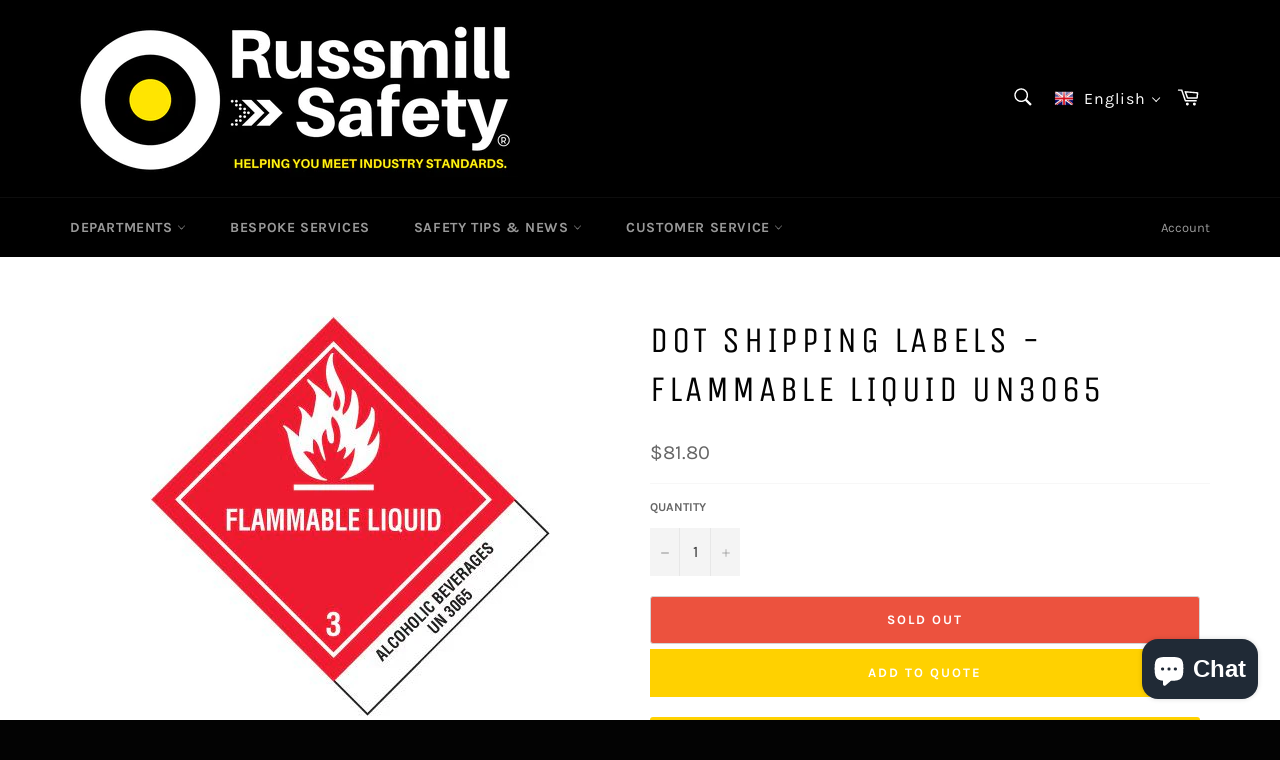

--- FILE ---
content_type: text/html; charset=utf-8
request_url: https://russmillsafety.com/products/dot-shipping-labels-flammable-liquid-un3065
body_size: 33789
content:
<!doctype html>
<!--[if IE 9]> <html class="ie9 no-js" lang="en"> <![endif]-->
<!--[if (gt IE 9)|!(IE)]><!--> <html class="no-js" lang="en"> <!--<![endif]-->
<head>
<!-- Stock Alerts is generated by Ordersify -->
<style type="text/css">
  
</style>
<style type="text/css">
    
</style>
<script type="text/javascript">
  window.ORDERSIFY_BIS = window.ORDERSIFY_BIS || {};
  window.ORDERSIFY_BIS.template = "product";
  window.ORDERSIFY_BIS.language = "en";
  window.ORDERSIFY_BIS.primary_language = "en";
  window.ORDERSIFY_BIS.variant_inventory = [];
  window.ORDERSIFY_BIS.product_collections = [];
  
    window.ORDERSIFY_BIS.variant_inventory[40264242888739] = {
      inventory_management: "shopify",
      inventory_policy: "deny",
      inventory_quantity: 0
    };
  
  
    window.ORDERSIFY_BIS.product_collections.push({
      id: "161558822947",
    });
  
  window.ORDERSIFY_BIS.shop = "russmilldirect.myshopify.com";
  window.ORDERSIFY_BIS.variant_inventory = [];
  
    window.ORDERSIFY_BIS.variant_inventory[40264242888739] = {
      inventory_management: "shopify",
      inventory_policy: "deny",
      inventory_quantity: 0
    };
  
  
  window.ORDERSIFY_BIS.popupSetting = {
    "is_optin_enable": false,
    "is_preorder": false,
    "is_brand_mark": true,
    "font_family": "Work Sans",
    "is_multiple_language": false,
    "font_size": 14,
    "popup_border_radius": 4,
    "popup_heading_color": "#212b36",
    "popup_text_color": "#212b36",
    "is_message_enable": false,
    "is_sms_enable": false,
    "is_accepts_marketing_enable": false,
    "field_border_radius": 4,
    "popup_button_color": "#ffffff",
    "popup_button_bg_color": "#abb8c3",
    "is_float_button": true,
    "is_inline_form": false,
    "inline_form_selector": null,
    "inline_form_position": null,
    "float_button_position": "right",
    "float_button_top": 15,
    "float_button_color": "#ffffff",
    "float_button_bg_color": "#abb8c3",
    "is_inline_button": false,
    "inline_button_color": "#ffffff",
    "inline_button_bg_color": "#212b36",
    "is_push_notification_enable": false,
    "is_overlay_close": false,
    "ignore_collection_ids": "",
    "ignore_product_tags": "",
    "ignore_product_ids": "",
    "is_auto_translation": false,
    "selector": "",
    "selector_position": "right",
    "is_ga": false,
    "is_fp": false,
    "is_fb_checkbox": false,
    "fb_page_id": null,
    "is_pushowl": false
};
  window.ORDERSIFY_BIS.product = {"id":6923996856355,"title":"DOT Shipping Labels - Flammable Liquid UN3065","handle":"dot-shipping-labels-flammable-liquid-un3065","description":"\u003cspan style=\"font-family: -apple-system, BlinkMacSystemFont, 'San Francisco', 'Segoe UI', Roboto, 'Helvetica Neue', sans-serif; font-size: 0.875rem;\"\u003e- Pre-printed labels meet Department of Transportation (DOT) hazmat placarding regulations with a pre-printed hazard class number and an extended tab identifying the proper shipping name.\u003c\/span\u003e\u003cbr\u003e\u003cbr\u003e\u003cspan style=\"font-family: -apple-system, BlinkMacSystemFont, 'San Francisco', 'Segoe UI', Roboto, 'Helvetica Neue', sans-serif; font-size: 0.875rem;\"\u003e- Commonly used when transporting hazardous materials by truck, rail, or aircraft.\u003c\/span\u003e\u003cbr\u003e\u003cbr\u003e\u003cspan style=\"font-family: -apple-system, BlinkMacSystemFont, 'San Francisco', 'Segoe UI', Roboto, 'Helvetica Neue', sans-serif; font-size: 0.875rem;\"\u003e- Label reads: Alcoholic Beverages UN3065. Indicates hazard class 3 flammable liquids.\u003c\/span\u003e\u003cbr\u003e\n\u003cul data-mce-fragment=\"1\"\u003e\n\u003cli\u003e\n\u003cstrong style=\"font-size: 0.875rem;\"\u003eAdhesive Type: \u003c\/strong\u003e\u003cspan style=\"font-size: 0.875rem;\"\u003eSelf-Adhesive\u003c\/span\u003e\u003cbr\u003e\n\u003c\/li\u003e\n\u003cli\u003e\n\u003cstrong style=\"font-size: 0.875rem;\"\u003eColor: \u003c\/strong\u003e\u003cspan style=\"font-size: 0.875rem;\"\u003eBlack\/White on Red\u003c\/span\u003e\u003cbr\u003e\n\u003c\/li\u003e\n\u003cli\u003e\n\u003cstrong style=\"font-size: 0.875rem;\"\u003eQuantity per Roll: \u003c\/strong\u003e\u003cspan style=\"font-size: 0.875rem;\"\u003e500\u003c\/span\u003e\u003cbr\u003e\n\u003c\/li\u003e\n\u003cli\u003e\n\u003cstrong style=\"font-size: 0.875rem;\"\u003eDimensions: \u003c\/strong\u003e\u003cspan style=\"font-size: 0.875rem;\"\u003e4\" H x 4-3\/4\" W\u003c\/span\u003e\u003cbr\u003e\n\u003c\/li\u003e\n\u003cli\u003e\n\u003cstrong style=\"font-size: 0.875rem;\"\u003eEnables Industry Compliance: \u003c\/strong\u003e\u003cspan style=\"font-size: 0.875rem;\"\u003eDOT\u003c\/span\u003e\u003cbr\u003e\n\u003c\/li\u003e\n\u003cli\u003e\n\u003cstrong style=\"font-size: 0.875rem;\"\u003eHeight: \u003c\/strong\u003e\u003cspan style=\"font-size: 0.875rem;\"\u003e4 in\u003c\/span\u003e\u003cbr\u003e\n\u003c\/li\u003e\n\u003cli\u003e\n\u003cstrong style=\"font-size: 0.875rem;\"\u003eIllumination: \u003c\/strong\u003e\u003cspan style=\"font-size: 0.875rem;\"\u003eNot Illuminated\u003c\/span\u003e\u003cbr\u003e\n\u003c\/li\u003e\n\u003cli\u003e\n\u003cstrong style=\"font-size: 0.875rem;\"\u003eImage or Text: \u003c\/strong\u003e\u003cspan style=\"font-size: 0.875rem;\"\u003eImage \u0026amp; Text\u003c\/span\u003e\u003cbr\u003e\n\u003c\/li\u003e\n\u003cli\u003e\n\u003cstrong style=\"font-size: 0.875rem;\"\u003eIndoor or Outdoor Use: \u003c\/strong\u003e\u003cspan style=\"font-size: 0.875rem;\"\u003eIndoor Use\u003c\/span\u003e\u003cbr\u003e\n\u003c\/li\u003e\n\u003cli\u003e\n\u003cstrong style=\"font-size: 0.875rem;\"\u003eItem Type: \u003c\/strong\u003e\u003cspan style=\"font-size: 0.875rem;\"\u003eLABEL\u003c\/span\u003e\u003cbr\u003e\n\u003c\/li\u003e\n\u003cli\u003e\n\u003cstrong style=\"font-size: 0.875rem;\"\u003eLaminated: \u003c\/strong\u003e\u003cspan style=\"font-size: 0.875rem;\"\u003eNot Laminated\u003c\/span\u003e\u003cbr\u003e\n\u003c\/li\u003e\n\u003cli\u003e\n\u003cstrong style=\"font-size: 0.875rem;\"\u003eLanguage: \u003c\/strong\u003e\u003cspan style=\"font-size: 0.875rem;\"\u003eEnglish\u003c\/span\u003e\u003cbr\u003e\n\u003c\/li\u003e\n\u003cli\u003e\n\u003cstrong style=\"font-size: 0.875rem;\"\u003eMaterial: \u003c\/strong\u003e\u003cspan style=\"font-size: 0.875rem;\"\u003ePaper\u003c\/span\u003e\u003cbr\u003e\n\u003c\/li\u003e\n\u003cli\u003e\n\u003cstrong style=\"font-size: 0.875rem;\"\u003eMounting Type: \u003c\/strong\u003e\u003cspan style=\"font-size: 0.875rem;\"\u003eAdhesive\u003c\/span\u003e\u003cbr\u003e\n\u003c\/li\u003e\n\u003cli\u003e\n\u003cstrong style=\"font-size: 0.875rem;\"\u003eNumber of Printed Sides: \u003c\/strong\u003e\u003cspan style=\"font-size: 0.875rem;\"\u003e1\u003c\/span\u003e\u003cbr\u003e\n\u003c\/li\u003e\n\u003cli\u003e\n\u003cstrong style=\"font-size: 0.875rem;\"\u003ePSPA Photoluminescence Class: \u003c\/strong\u003e\u003cspan style=\"font-size: 0.875rem;\"\u003eNot Rated\u003c\/span\u003e\u003cbr\u003e\n\u003c\/li\u003e\n\u003cli\u003e\n\u003cstrong style=\"font-size: 0.875rem;\"\u003ePictogram Description: \u003c\/strong\u003e\u003cspan style=\"font-size: 0.875rem;\"\u003eFlame Symbol\u003c\/span\u003e\u003cbr\u003e\n\u003c\/li\u003e\n\u003cli\u003e\n\u003cstrong style=\"font-size: 0.875rem;\"\u003eReflective Type: \u003c\/strong\u003e\u003cspan style=\"font-size: 0.875rem;\"\u003eNon-Reflective\u003c\/span\u003e\u003cbr\u003e\n\u003c\/li\u003e\n\u003cli\u003e\n\u003cstrong style=\"font-size: 0.875rem;\"\u003eSerialization: \u003c\/strong\u003e\u003cspan style=\"font-size: 0.875rem;\"\u003eNo Serialization\u003c\/span\u003e\u003cbr\u003e\n\u003c\/li\u003e\n\u003cli\u003e\n\u003cstrong style=\"font-size: 0.875rem;\"\u003eShape: \u003c\/strong\u003e\u003cspan style=\"font-size: 0.875rem;\"\u003eDiamond\u003c\/span\u003e\u003cbr\u003e\n\u003c\/li\u003e\n\u003cli\u003e\n\u003cstrong style=\"font-size: 0.875rem;\"\u003eSign\/Label Type: \u003c\/strong\u003e\u003cspan style=\"font-size: 0.875rem;\"\u003eMaterial Handling, Shipping \u0026amp; Receiving Signs \u0026amp; Labels\u003c\/span\u003e\u003cbr\u003e\n\u003c\/li\u003e\n\u003cli\u003e\n\u003cstrong style=\"font-size: 0.875rem;\"\u003eText Legend: \u003c\/strong\u003e\u003cspan style=\"font-size: 0.875rem;\"\u003eFLAMMABLE LIQUID 3 ALCOHOLIC BEVERAGES UN 3065\u003c\/span\u003e\u003cbr\u003e\n\u003c\/li\u003e\n\u003cli\u003e\n\u003cstrong style=\"font-size: 0.875rem;\"\u003eWidth: \u003c\/strong\u003e\u003cspan style=\"font-size: 0.875rem;\"\u003e4-3\/4 in\u003c\/span\u003e\u003cbr\u003e\n\u003c\/li\u003e\n\u003cli\u003e\n\u003cstrong style=\"font-size: 0.875rem;\"\u003eWrite-On?: \u003c\/strong\u003e\u003cspan style=\"font-size: 0.875rem;\"\u003eNo\u003c\/span\u003e\u003cbr\u003e\n\u003c\/li\u003e\n\u003c\/ul\u003e\n\u003cul data-mce-fragment=\"1\"\u003e\u003c\/ul\u003e\n\u003cul data-mce-fragment=\"1\"\u003e\u003c\/ul\u003e\n\u003cul data-mce-fragment=\"1\"\u003e\u003c\/ul\u003e\n\u003cul data-mce-fragment=\"1\"\u003e\u003c\/ul\u003e\n\u003cul data-mce-fragment=\"1\"\u003e\u003c\/ul\u003e\n\u003cul data-mce-fragment=\"1\"\u003e\u003c\/ul\u003e\n\u003cul data-mce-fragment=\"1\"\u003e\u003c\/ul\u003e\n\u003cul data-mce-fragment=\"1\"\u003e\u003c\/ul\u003e\n\u003cul data-mce-fragment=\"1\"\u003e\u003c\/ul\u003e\n\u003cul data-mce-fragment=\"1\"\u003e\u003c\/ul\u003e\n\u003cul data-mce-fragment=\"1\"\u003e\u003c\/ul\u003e\n\u003cul data-mce-fragment=\"1\"\u003e\u003c\/ul\u003e\n\u003cul data-mce-fragment=\"1\"\u003e\u003c\/ul\u003e\n\u003cul data-mce-fragment=\"1\"\u003e\u003c\/ul\u003e\n\u003cul data-mce-fragment=\"1\"\u003e\u003c\/ul\u003e\n\u003cul data-mce-fragment=\"1\"\u003e\u003c\/ul\u003e\n\u003cul data-mce-fragment=\"1\"\u003e\u003c\/ul\u003e\n\u003cul data-mce-fragment=\"1\"\u003e\u003c\/ul\u003e\n\u003cul data-mce-fragment=\"1\"\u003e\u003c\/ul\u003e\n\u003cul data-mce-fragment=\"1\"\u003e\u003c\/ul\u003e\n\u003ch2\u003e\u003cspan data-tab-header=\"Specifications\" id=\"product-tab-1\"\u003e\u003c\/span\u003e\u003c\/h2\u003e\n\u003cdiv class=\"tab-content tab-content-additional\" id=\"tab-content-additional\"\u003e\n\u003cdiv id=\"additional\"\u003e\n\u003cdiv class=\"container-fluid\" id=\"product-attribute-specs-table\"\u003e\u003c\/div\u003e\n\u003c\/div\u003e\n\u003c\/div\u003e\n\u003cdiv class=\"tab-content tab-content-additional\"\u003e\n\u003cmeta charset=\"utf-8\"\u003e\n\u003cdiv class=\"col-md-4\"\u003e\u003c\/div\u003e\n\u003cdiv class=\"col-md-2\"\u003e\u003cstrong\u003e\u003c\/strong\u003e\u003c\/div\u003e\n\u003cdiv class=\"col-md-4\"\u003e\u003c\/div\u003e\n\u003cdiv class=\"col-md-2\"\u003e\u003cstrong\u003e\u003c\/strong\u003e\u003c\/div\u003e\n\u003cdiv class=\"col-md-4\"\u003e\u003c\/div\u003e\n\u003cdiv class=\"col-md-2\"\u003e\u003cstrong\u003e\u003c\/strong\u003e\u003c\/div\u003e\n\u003cdiv class=\"col-md-4\"\u003e\u003c\/div\u003e\n\u003cdiv class=\"col-md-2\"\u003e\u003cstrong\u003e\u003c\/strong\u003e\u003c\/div\u003e\n\u003cdiv class=\"col-md-4\"\u003e\u003c\/div\u003e\n\u003cdiv class=\"col-md-2\"\u003e\u003cstrong\u003e\u003c\/strong\u003e\u003c\/div\u003e\n\u003cdiv class=\"col-md-4\"\u003e\u003c\/div\u003e\n\u003cdiv class=\"col-md-2\"\u003e\u003cstrong\u003e\u003c\/strong\u003e\u003c\/div\u003e\n\u003cdiv class=\"col-md-4\"\u003e\u003c\/div\u003e\n\u003cdiv class=\"col-md-2\"\u003e\u003cstrong\u003e\u003c\/strong\u003e\u003c\/div\u003e\n\u003cdiv class=\"col-md-4\"\u003e\u003c\/div\u003e\n\u003cdiv class=\"col-md-2\"\u003e\u003cstrong\u003e\u003c\/strong\u003e\u003c\/div\u003e\n\u003cdiv class=\"col-md-4\"\u003e\u003c\/div\u003e\n\u003cdiv class=\"col-md-2\"\u003e\u003cstrong\u003e\u003c\/strong\u003e\u003c\/div\u003e\n\u003cdiv class=\"col-md-4\"\u003e\u003c\/div\u003e\n\u003cdiv class=\"col-md-2\"\u003e\u003cstrong\u003e\u003c\/strong\u003e\u003c\/div\u003e\n\u003cdiv class=\"col-md-4\"\u003e\u003c\/div\u003e\n\u003cdiv class=\"col-md-2\"\u003e\u003cstrong\u003e\u003c\/strong\u003e\u003c\/div\u003e\n\u003cdiv class=\"col-md-4\"\u003e\u003c\/div\u003e\n\u003cdiv class=\"col-md-2\"\u003e\u003cstrong\u003e\u003c\/strong\u003e\u003c\/div\u003e\n\u003cdiv class=\"col-md-4\"\u003e\u003c\/div\u003e\n\u003cdiv class=\"col-md-2\"\u003e\u003cstrong\u003e\u003c\/strong\u003e\u003c\/div\u003e\n\u003cdiv class=\"col-md-4\"\u003e\u003c\/div\u003e\n\u003cdiv class=\"col-md-2\"\u003e\u003cstrong\u003e\u003c\/strong\u003e\u003c\/div\u003e\n\u003cdiv class=\"col-md-4\"\u003e\u003c\/div\u003e\n\u003cdiv class=\"col-md-2\"\u003e\u003cstrong\u003e\u003c\/strong\u003e\u003c\/div\u003e\n\u003cdiv class=\"col-md-4\"\u003e\u003c\/div\u003e\n\u003cdiv class=\"col-md-2\"\u003e\u003cstrong\u003e\u003c\/strong\u003e\u003c\/div\u003e\n\u003cdiv class=\"col-md-4\"\u003e\u003c\/div\u003e\n\u003cdiv class=\"col-md-2\"\u003e\u003cstrong\u003e\u003c\/strong\u003e\u003c\/div\u003e\n\u003cdiv class=\"col-md-4\"\u003e\u003c\/div\u003e\n\u003cdiv class=\"col-md-2\"\u003e\u003cstrong\u003e\u003c\/strong\u003e\u003c\/div\u003e\n\u003cdiv class=\"col-md-4\"\u003e\u003c\/div\u003e\n\u003cdiv class=\"col-md-2\"\u003e\u003cstrong\u003e\u003c\/strong\u003e\u003c\/div\u003e\n\u003cdiv class=\"col-md-4\"\u003e\u003c\/div\u003e\n\u003cdiv class=\"col-md-2\"\u003e\u003cstrong\u003e\u003c\/strong\u003e\u003c\/div\u003e\n\u003cdiv class=\"col-md-4\"\u003e\u003c\/div\u003e\n\u003cdiv class=\"col-md-2\"\u003e\u003cstrong\u003e\u003c\/strong\u003e\u003c\/div\u003e\n\u003cdiv class=\"col-md-4\"\u003e\u003c\/div\u003e\n\u003cdiv class=\"col-md-2\"\u003e\u003cstrong\u003e\u003c\/strong\u003e\u003c\/div\u003e\n\u003cdiv class=\"col-md-4\"\u003e\u003c\/div\u003e\n\u003cdiv class=\"col-md-2\"\u003e\u003cstrong\u003e\u003c\/strong\u003e\u003c\/div\u003e\n\u003c\/div\u003e\n\u003cp\u003e \u003c\/p\u003e","published_at":"2024-02-10T09:15:41-05:00","created_at":"2024-02-08T16:31:47-05:00","vendor":"Seton","type":"Hazard Sign","tags":["7981D","DOT Shipping Labels","DOT Shipping Labels - Flammable Liquid UN3065","Flammable Liquid UN3065","Hazard Sign","safety signs","Sign","Warning Sign"],"price":8180,"price_min":8180,"price_max":8180,"available":false,"price_varies":false,"compare_at_price":null,"compare_at_price_min":0,"compare_at_price_max":0,"compare_at_price_varies":false,"variants":[{"id":40264242888739,"title":"Default Title","option1":"Default Title","option2":null,"option3":null,"sku":"RS7981D","requires_shipping":true,"taxable":true,"featured_image":null,"available":false,"name":"DOT Shipping Labels - Flammable Liquid UN3065","public_title":null,"options":["Default Title"],"price":8180,"weight":0,"compare_at_price":null,"inventory_management":"shopify","barcode":"","requires_selling_plan":false,"selling_plan_allocations":[]}],"images":["\/\/russmillsafety.com\/cdn\/shop\/files\/proper-shipping-name-labels-62896-12-lg.jpg?v=1707427910"],"featured_image":"\/\/russmillsafety.com\/cdn\/shop\/files\/proper-shipping-name-labels-62896-12-lg.jpg?v=1707427910","options":["Title"],"media":[{"alt":null,"id":25333055619107,"position":1,"preview_image":{"aspect_ratio":1.0,"height":400,"width":400,"src":"\/\/russmillsafety.com\/cdn\/shop\/files\/proper-shipping-name-labels-62896-12-lg.jpg?v=1707427910"},"aspect_ratio":1.0,"height":400,"media_type":"image","src":"\/\/russmillsafety.com\/cdn\/shop\/files\/proper-shipping-name-labels-62896-12-lg.jpg?v=1707427910","width":400}],"requires_selling_plan":false,"selling_plan_groups":[],"content":"\u003cspan style=\"font-family: -apple-system, BlinkMacSystemFont, 'San Francisco', 'Segoe UI', Roboto, 'Helvetica Neue', sans-serif; font-size: 0.875rem;\"\u003e- Pre-printed labels meet Department of Transportation (DOT) hazmat placarding regulations with a pre-printed hazard class number and an extended tab identifying the proper shipping name.\u003c\/span\u003e\u003cbr\u003e\u003cbr\u003e\u003cspan style=\"font-family: -apple-system, BlinkMacSystemFont, 'San Francisco', 'Segoe UI', Roboto, 'Helvetica Neue', sans-serif; font-size: 0.875rem;\"\u003e- Commonly used when transporting hazardous materials by truck, rail, or aircraft.\u003c\/span\u003e\u003cbr\u003e\u003cbr\u003e\u003cspan style=\"font-family: -apple-system, BlinkMacSystemFont, 'San Francisco', 'Segoe UI', Roboto, 'Helvetica Neue', sans-serif; font-size: 0.875rem;\"\u003e- Label reads: Alcoholic Beverages UN3065. Indicates hazard class 3 flammable liquids.\u003c\/span\u003e\u003cbr\u003e\n\u003cul data-mce-fragment=\"1\"\u003e\n\u003cli\u003e\n\u003cstrong style=\"font-size: 0.875rem;\"\u003eAdhesive Type: \u003c\/strong\u003e\u003cspan style=\"font-size: 0.875rem;\"\u003eSelf-Adhesive\u003c\/span\u003e\u003cbr\u003e\n\u003c\/li\u003e\n\u003cli\u003e\n\u003cstrong style=\"font-size: 0.875rem;\"\u003eColor: \u003c\/strong\u003e\u003cspan style=\"font-size: 0.875rem;\"\u003eBlack\/White on Red\u003c\/span\u003e\u003cbr\u003e\n\u003c\/li\u003e\n\u003cli\u003e\n\u003cstrong style=\"font-size: 0.875rem;\"\u003eQuantity per Roll: \u003c\/strong\u003e\u003cspan style=\"font-size: 0.875rem;\"\u003e500\u003c\/span\u003e\u003cbr\u003e\n\u003c\/li\u003e\n\u003cli\u003e\n\u003cstrong style=\"font-size: 0.875rem;\"\u003eDimensions: \u003c\/strong\u003e\u003cspan style=\"font-size: 0.875rem;\"\u003e4\" H x 4-3\/4\" W\u003c\/span\u003e\u003cbr\u003e\n\u003c\/li\u003e\n\u003cli\u003e\n\u003cstrong style=\"font-size: 0.875rem;\"\u003eEnables Industry Compliance: \u003c\/strong\u003e\u003cspan style=\"font-size: 0.875rem;\"\u003eDOT\u003c\/span\u003e\u003cbr\u003e\n\u003c\/li\u003e\n\u003cli\u003e\n\u003cstrong style=\"font-size: 0.875rem;\"\u003eHeight: \u003c\/strong\u003e\u003cspan style=\"font-size: 0.875rem;\"\u003e4 in\u003c\/span\u003e\u003cbr\u003e\n\u003c\/li\u003e\n\u003cli\u003e\n\u003cstrong style=\"font-size: 0.875rem;\"\u003eIllumination: \u003c\/strong\u003e\u003cspan style=\"font-size: 0.875rem;\"\u003eNot Illuminated\u003c\/span\u003e\u003cbr\u003e\n\u003c\/li\u003e\n\u003cli\u003e\n\u003cstrong style=\"font-size: 0.875rem;\"\u003eImage or Text: \u003c\/strong\u003e\u003cspan style=\"font-size: 0.875rem;\"\u003eImage \u0026amp; Text\u003c\/span\u003e\u003cbr\u003e\n\u003c\/li\u003e\n\u003cli\u003e\n\u003cstrong style=\"font-size: 0.875rem;\"\u003eIndoor or Outdoor Use: \u003c\/strong\u003e\u003cspan style=\"font-size: 0.875rem;\"\u003eIndoor Use\u003c\/span\u003e\u003cbr\u003e\n\u003c\/li\u003e\n\u003cli\u003e\n\u003cstrong style=\"font-size: 0.875rem;\"\u003eItem Type: \u003c\/strong\u003e\u003cspan style=\"font-size: 0.875rem;\"\u003eLABEL\u003c\/span\u003e\u003cbr\u003e\n\u003c\/li\u003e\n\u003cli\u003e\n\u003cstrong style=\"font-size: 0.875rem;\"\u003eLaminated: \u003c\/strong\u003e\u003cspan style=\"font-size: 0.875rem;\"\u003eNot Laminated\u003c\/span\u003e\u003cbr\u003e\n\u003c\/li\u003e\n\u003cli\u003e\n\u003cstrong style=\"font-size: 0.875rem;\"\u003eLanguage: \u003c\/strong\u003e\u003cspan style=\"font-size: 0.875rem;\"\u003eEnglish\u003c\/span\u003e\u003cbr\u003e\n\u003c\/li\u003e\n\u003cli\u003e\n\u003cstrong style=\"font-size: 0.875rem;\"\u003eMaterial: \u003c\/strong\u003e\u003cspan style=\"font-size: 0.875rem;\"\u003ePaper\u003c\/span\u003e\u003cbr\u003e\n\u003c\/li\u003e\n\u003cli\u003e\n\u003cstrong style=\"font-size: 0.875rem;\"\u003eMounting Type: \u003c\/strong\u003e\u003cspan style=\"font-size: 0.875rem;\"\u003eAdhesive\u003c\/span\u003e\u003cbr\u003e\n\u003c\/li\u003e\n\u003cli\u003e\n\u003cstrong style=\"font-size: 0.875rem;\"\u003eNumber of Printed Sides: \u003c\/strong\u003e\u003cspan style=\"font-size: 0.875rem;\"\u003e1\u003c\/span\u003e\u003cbr\u003e\n\u003c\/li\u003e\n\u003cli\u003e\n\u003cstrong style=\"font-size: 0.875rem;\"\u003ePSPA Photoluminescence Class: \u003c\/strong\u003e\u003cspan style=\"font-size: 0.875rem;\"\u003eNot Rated\u003c\/span\u003e\u003cbr\u003e\n\u003c\/li\u003e\n\u003cli\u003e\n\u003cstrong style=\"font-size: 0.875rem;\"\u003ePictogram Description: \u003c\/strong\u003e\u003cspan style=\"font-size: 0.875rem;\"\u003eFlame Symbol\u003c\/span\u003e\u003cbr\u003e\n\u003c\/li\u003e\n\u003cli\u003e\n\u003cstrong style=\"font-size: 0.875rem;\"\u003eReflective Type: \u003c\/strong\u003e\u003cspan style=\"font-size: 0.875rem;\"\u003eNon-Reflective\u003c\/span\u003e\u003cbr\u003e\n\u003c\/li\u003e\n\u003cli\u003e\n\u003cstrong style=\"font-size: 0.875rem;\"\u003eSerialization: \u003c\/strong\u003e\u003cspan style=\"font-size: 0.875rem;\"\u003eNo Serialization\u003c\/span\u003e\u003cbr\u003e\n\u003c\/li\u003e\n\u003cli\u003e\n\u003cstrong style=\"font-size: 0.875rem;\"\u003eShape: \u003c\/strong\u003e\u003cspan style=\"font-size: 0.875rem;\"\u003eDiamond\u003c\/span\u003e\u003cbr\u003e\n\u003c\/li\u003e\n\u003cli\u003e\n\u003cstrong style=\"font-size: 0.875rem;\"\u003eSign\/Label Type: \u003c\/strong\u003e\u003cspan style=\"font-size: 0.875rem;\"\u003eMaterial Handling, Shipping \u0026amp; Receiving Signs \u0026amp; Labels\u003c\/span\u003e\u003cbr\u003e\n\u003c\/li\u003e\n\u003cli\u003e\n\u003cstrong style=\"font-size: 0.875rem;\"\u003eText Legend: \u003c\/strong\u003e\u003cspan style=\"font-size: 0.875rem;\"\u003eFLAMMABLE LIQUID 3 ALCOHOLIC BEVERAGES UN 3065\u003c\/span\u003e\u003cbr\u003e\n\u003c\/li\u003e\n\u003cli\u003e\n\u003cstrong style=\"font-size: 0.875rem;\"\u003eWidth: \u003c\/strong\u003e\u003cspan style=\"font-size: 0.875rem;\"\u003e4-3\/4 in\u003c\/span\u003e\u003cbr\u003e\n\u003c\/li\u003e\n\u003cli\u003e\n\u003cstrong style=\"font-size: 0.875rem;\"\u003eWrite-On?: \u003c\/strong\u003e\u003cspan style=\"font-size: 0.875rem;\"\u003eNo\u003c\/span\u003e\u003cbr\u003e\n\u003c\/li\u003e\n\u003c\/ul\u003e\n\u003cul data-mce-fragment=\"1\"\u003e\u003c\/ul\u003e\n\u003cul data-mce-fragment=\"1\"\u003e\u003c\/ul\u003e\n\u003cul data-mce-fragment=\"1\"\u003e\u003c\/ul\u003e\n\u003cul data-mce-fragment=\"1\"\u003e\u003c\/ul\u003e\n\u003cul data-mce-fragment=\"1\"\u003e\u003c\/ul\u003e\n\u003cul data-mce-fragment=\"1\"\u003e\u003c\/ul\u003e\n\u003cul data-mce-fragment=\"1\"\u003e\u003c\/ul\u003e\n\u003cul data-mce-fragment=\"1\"\u003e\u003c\/ul\u003e\n\u003cul data-mce-fragment=\"1\"\u003e\u003c\/ul\u003e\n\u003cul data-mce-fragment=\"1\"\u003e\u003c\/ul\u003e\n\u003cul data-mce-fragment=\"1\"\u003e\u003c\/ul\u003e\n\u003cul data-mce-fragment=\"1\"\u003e\u003c\/ul\u003e\n\u003cul data-mce-fragment=\"1\"\u003e\u003c\/ul\u003e\n\u003cul data-mce-fragment=\"1\"\u003e\u003c\/ul\u003e\n\u003cul data-mce-fragment=\"1\"\u003e\u003c\/ul\u003e\n\u003cul data-mce-fragment=\"1\"\u003e\u003c\/ul\u003e\n\u003cul data-mce-fragment=\"1\"\u003e\u003c\/ul\u003e\n\u003cul data-mce-fragment=\"1\"\u003e\u003c\/ul\u003e\n\u003cul data-mce-fragment=\"1\"\u003e\u003c\/ul\u003e\n\u003cul data-mce-fragment=\"1\"\u003e\u003c\/ul\u003e\n\u003ch2\u003e\u003cspan data-tab-header=\"Specifications\" id=\"product-tab-1\"\u003e\u003c\/span\u003e\u003c\/h2\u003e\n\u003cdiv class=\"tab-content tab-content-additional\" id=\"tab-content-additional\"\u003e\n\u003cdiv id=\"additional\"\u003e\n\u003cdiv class=\"container-fluid\" id=\"product-attribute-specs-table\"\u003e\u003c\/div\u003e\n\u003c\/div\u003e\n\u003c\/div\u003e\n\u003cdiv class=\"tab-content tab-content-additional\"\u003e\n\u003cmeta charset=\"utf-8\"\u003e\n\u003cdiv class=\"col-md-4\"\u003e\u003c\/div\u003e\n\u003cdiv class=\"col-md-2\"\u003e\u003cstrong\u003e\u003c\/strong\u003e\u003c\/div\u003e\n\u003cdiv class=\"col-md-4\"\u003e\u003c\/div\u003e\n\u003cdiv class=\"col-md-2\"\u003e\u003cstrong\u003e\u003c\/strong\u003e\u003c\/div\u003e\n\u003cdiv class=\"col-md-4\"\u003e\u003c\/div\u003e\n\u003cdiv class=\"col-md-2\"\u003e\u003cstrong\u003e\u003c\/strong\u003e\u003c\/div\u003e\n\u003cdiv class=\"col-md-4\"\u003e\u003c\/div\u003e\n\u003cdiv class=\"col-md-2\"\u003e\u003cstrong\u003e\u003c\/strong\u003e\u003c\/div\u003e\n\u003cdiv class=\"col-md-4\"\u003e\u003c\/div\u003e\n\u003cdiv class=\"col-md-2\"\u003e\u003cstrong\u003e\u003c\/strong\u003e\u003c\/div\u003e\n\u003cdiv class=\"col-md-4\"\u003e\u003c\/div\u003e\n\u003cdiv class=\"col-md-2\"\u003e\u003cstrong\u003e\u003c\/strong\u003e\u003c\/div\u003e\n\u003cdiv class=\"col-md-4\"\u003e\u003c\/div\u003e\n\u003cdiv class=\"col-md-2\"\u003e\u003cstrong\u003e\u003c\/strong\u003e\u003c\/div\u003e\n\u003cdiv class=\"col-md-4\"\u003e\u003c\/div\u003e\n\u003cdiv class=\"col-md-2\"\u003e\u003cstrong\u003e\u003c\/strong\u003e\u003c\/div\u003e\n\u003cdiv class=\"col-md-4\"\u003e\u003c\/div\u003e\n\u003cdiv class=\"col-md-2\"\u003e\u003cstrong\u003e\u003c\/strong\u003e\u003c\/div\u003e\n\u003cdiv class=\"col-md-4\"\u003e\u003c\/div\u003e\n\u003cdiv class=\"col-md-2\"\u003e\u003cstrong\u003e\u003c\/strong\u003e\u003c\/div\u003e\n\u003cdiv class=\"col-md-4\"\u003e\u003c\/div\u003e\n\u003cdiv class=\"col-md-2\"\u003e\u003cstrong\u003e\u003c\/strong\u003e\u003c\/div\u003e\n\u003cdiv class=\"col-md-4\"\u003e\u003c\/div\u003e\n\u003cdiv class=\"col-md-2\"\u003e\u003cstrong\u003e\u003c\/strong\u003e\u003c\/div\u003e\n\u003cdiv class=\"col-md-4\"\u003e\u003c\/div\u003e\n\u003cdiv class=\"col-md-2\"\u003e\u003cstrong\u003e\u003c\/strong\u003e\u003c\/div\u003e\n\u003cdiv class=\"col-md-4\"\u003e\u003c\/div\u003e\n\u003cdiv class=\"col-md-2\"\u003e\u003cstrong\u003e\u003c\/strong\u003e\u003c\/div\u003e\n\u003cdiv class=\"col-md-4\"\u003e\u003c\/div\u003e\n\u003cdiv class=\"col-md-2\"\u003e\u003cstrong\u003e\u003c\/strong\u003e\u003c\/div\u003e\n\u003cdiv class=\"col-md-4\"\u003e\u003c\/div\u003e\n\u003cdiv class=\"col-md-2\"\u003e\u003cstrong\u003e\u003c\/strong\u003e\u003c\/div\u003e\n\u003cdiv class=\"col-md-4\"\u003e\u003c\/div\u003e\n\u003cdiv class=\"col-md-2\"\u003e\u003cstrong\u003e\u003c\/strong\u003e\u003c\/div\u003e\n\u003cdiv class=\"col-md-4\"\u003e\u003c\/div\u003e\n\u003cdiv class=\"col-md-2\"\u003e\u003cstrong\u003e\u003c\/strong\u003e\u003c\/div\u003e\n\u003cdiv class=\"col-md-4\"\u003e\u003c\/div\u003e\n\u003cdiv class=\"col-md-2\"\u003e\u003cstrong\u003e\u003c\/strong\u003e\u003c\/div\u003e\n\u003cdiv class=\"col-md-4\"\u003e\u003c\/div\u003e\n\u003cdiv class=\"col-md-2\"\u003e\u003cstrong\u003e\u003c\/strong\u003e\u003c\/div\u003e\n\u003cdiv class=\"col-md-4\"\u003e\u003c\/div\u003e\n\u003cdiv class=\"col-md-2\"\u003e\u003cstrong\u003e\u003c\/strong\u003e\u003c\/div\u003e\n\u003cdiv class=\"col-md-4\"\u003e\u003c\/div\u003e\n\u003cdiv class=\"col-md-2\"\u003e\u003cstrong\u003e\u003c\/strong\u003e\u003c\/div\u003e\n\u003cdiv class=\"col-md-4\"\u003e\u003c\/div\u003e\n\u003cdiv class=\"col-md-2\"\u003e\u003cstrong\u003e\u003c\/strong\u003e\u003c\/div\u003e\n\u003c\/div\u003e\n\u003cp\u003e \u003c\/p\u003e"};
  window.ORDERSIFY_BIS.currentVariant = {"id":40264242888739,"title":"Default Title","option1":"Default Title","option2":null,"option3":null,"sku":"RS7981D","requires_shipping":true,"taxable":true,"featured_image":null,"available":false,"name":"DOT Shipping Labels - Flammable Liquid UN3065","public_title":null,"options":["Default Title"],"price":8180,"weight":0,"compare_at_price":null,"inventory_management":"shopify","barcode":"","requires_selling_plan":false,"selling_plan_allocations":[]};
  window.ORDERSIFY_BIS.stockRemainingSetting = {
    "status": false,
    "selector": "#osf_stock_remaining",
    "selector_position": "inside",
    "font_family": "Lato",
    "font_size": 13,
    "content": "Low stock! Only {{ quantity }} items left!",
    "display_quantity": 100
};
  
    window.ORDERSIFY_BIS.translations = {
    "en": {
        "inline_button_text": "Notify when available",
        "float_button_text": "Notify when available",
        "popup_heading": "Notify me when available",
        "popup_description": "We will send you a notification as soon as this product is available again.",
        "popup_button_text": "Notify me",
        "popup_note": "We respect your privacy and don't share your email with anybody.",
        "field_email_placeholder": "eg. username@example.com",
        "field_message_placeholder": "Tell something about your requirements to shop",
        "success_text": "You subscribed notification successfully",
        "required_email": "Your email is required",
        "invalid_email": "Your email is invalid",
        "invalid_message": "Your message must be less then 255 characters",
        "push_notification_message": "Receive via web notification",
        "low_stock_content": "Low stock! Only {{ quantity }} items left!",
        "optin_message": null,
        "please_agree": null
    }
};
  
</script>

<!-- End of Stock Alerts is generated by Ordersify -->
<script>
window.KiwiSizing = window.KiwiSizing === undefined ? {} : window.KiwiSizing;
KiwiSizing.shop = "russmilldirect.myshopify.com";


KiwiSizing.data = {
  collections: "161558822947",
  tags: "7981D,DOT Shipping Labels,DOT Shipping Labels - Flammable Liquid UN3065,Flammable Liquid UN3065,Hazard Sign,safety signs,Sign,Warning Sign",
  product: "6923996856355",
  vendor: "Seton",
  type: "Hazard Sign",
  title: "DOT Shipping Labels - Flammable Liquid UN3065",
  images: ["\/\/russmillsafety.com\/cdn\/shop\/files\/proper-shipping-name-labels-62896-12-lg.jpg?v=1707427910"],
  options: [{"name":"Title","position":1,"values":["Default Title"]}],
  variants: [{"id":40264242888739,"title":"Default Title","option1":"Default Title","option2":null,"option3":null,"sku":"RS7981D","requires_shipping":true,"taxable":true,"featured_image":null,"available":false,"name":"DOT Shipping Labels - Flammable Liquid UN3065","public_title":null,"options":["Default Title"],"price":8180,"weight":0,"compare_at_price":null,"inventory_management":"shopify","barcode":"","requires_selling_plan":false,"selling_plan_allocations":[]}],
};

</script>

  <meta charset="utf-8">
  <meta http-equiv="X-UA-Compatible" content="IE=edge,chrome=1">
  <meta name="viewport" content="width=device-width,initial-scale=1">
  <meta name="theme-color" content="#000000">

  
    <link rel="shortcut icon" href="//russmillsafety.com/cdn/shop/files/rsafety_favicon_32px_32x32.png?v=1614301650" type="image/png">
  

  <link rel="canonical" href="https://russmillsafety.com/products/dot-shipping-labels-flammable-liquid-un3065">
  

  <!-- Avada Size Chart Script -->
 
 <script src="//russmillsafety.com/cdn/shop/t/2/assets/size-chart-data.js?v=83695305457640034511627135483" defer="defer"></script>

<script>const AVADA_SC_LAST_UPDATE = 1627135481218</script>





<script>const AVADA_SC = {};
          AVADA_SC.product = {"id":6923996856355,"title":"DOT Shipping Labels - Flammable Liquid UN3065","handle":"dot-shipping-labels-flammable-liquid-un3065","description":"\u003cspan style=\"font-family: -apple-system, BlinkMacSystemFont, 'San Francisco', 'Segoe UI', Roboto, 'Helvetica Neue', sans-serif; font-size: 0.875rem;\"\u003e- Pre-printed labels meet Department of Transportation (DOT) hazmat placarding regulations with a pre-printed hazard class number and an extended tab identifying the proper shipping name.\u003c\/span\u003e\u003cbr\u003e\u003cbr\u003e\u003cspan style=\"font-family: -apple-system, BlinkMacSystemFont, 'San Francisco', 'Segoe UI', Roboto, 'Helvetica Neue', sans-serif; font-size: 0.875rem;\"\u003e- Commonly used when transporting hazardous materials by truck, rail, or aircraft.\u003c\/span\u003e\u003cbr\u003e\u003cbr\u003e\u003cspan style=\"font-family: -apple-system, BlinkMacSystemFont, 'San Francisco', 'Segoe UI', Roboto, 'Helvetica Neue', sans-serif; font-size: 0.875rem;\"\u003e- Label reads: Alcoholic Beverages UN3065. Indicates hazard class 3 flammable liquids.\u003c\/span\u003e\u003cbr\u003e\n\u003cul data-mce-fragment=\"1\"\u003e\n\u003cli\u003e\n\u003cstrong style=\"font-size: 0.875rem;\"\u003eAdhesive Type: \u003c\/strong\u003e\u003cspan style=\"font-size: 0.875rem;\"\u003eSelf-Adhesive\u003c\/span\u003e\u003cbr\u003e\n\u003c\/li\u003e\n\u003cli\u003e\n\u003cstrong style=\"font-size: 0.875rem;\"\u003eColor: \u003c\/strong\u003e\u003cspan style=\"font-size: 0.875rem;\"\u003eBlack\/White on Red\u003c\/span\u003e\u003cbr\u003e\n\u003c\/li\u003e\n\u003cli\u003e\n\u003cstrong style=\"font-size: 0.875rem;\"\u003eQuantity per Roll: \u003c\/strong\u003e\u003cspan style=\"font-size: 0.875rem;\"\u003e500\u003c\/span\u003e\u003cbr\u003e\n\u003c\/li\u003e\n\u003cli\u003e\n\u003cstrong style=\"font-size: 0.875rem;\"\u003eDimensions: \u003c\/strong\u003e\u003cspan style=\"font-size: 0.875rem;\"\u003e4\" H x 4-3\/4\" W\u003c\/span\u003e\u003cbr\u003e\n\u003c\/li\u003e\n\u003cli\u003e\n\u003cstrong style=\"font-size: 0.875rem;\"\u003eEnables Industry Compliance: \u003c\/strong\u003e\u003cspan style=\"font-size: 0.875rem;\"\u003eDOT\u003c\/span\u003e\u003cbr\u003e\n\u003c\/li\u003e\n\u003cli\u003e\n\u003cstrong style=\"font-size: 0.875rem;\"\u003eHeight: \u003c\/strong\u003e\u003cspan style=\"font-size: 0.875rem;\"\u003e4 in\u003c\/span\u003e\u003cbr\u003e\n\u003c\/li\u003e\n\u003cli\u003e\n\u003cstrong style=\"font-size: 0.875rem;\"\u003eIllumination: \u003c\/strong\u003e\u003cspan style=\"font-size: 0.875rem;\"\u003eNot Illuminated\u003c\/span\u003e\u003cbr\u003e\n\u003c\/li\u003e\n\u003cli\u003e\n\u003cstrong style=\"font-size: 0.875rem;\"\u003eImage or Text: \u003c\/strong\u003e\u003cspan style=\"font-size: 0.875rem;\"\u003eImage \u0026amp; Text\u003c\/span\u003e\u003cbr\u003e\n\u003c\/li\u003e\n\u003cli\u003e\n\u003cstrong style=\"font-size: 0.875rem;\"\u003eIndoor or Outdoor Use: \u003c\/strong\u003e\u003cspan style=\"font-size: 0.875rem;\"\u003eIndoor Use\u003c\/span\u003e\u003cbr\u003e\n\u003c\/li\u003e\n\u003cli\u003e\n\u003cstrong style=\"font-size: 0.875rem;\"\u003eItem Type: \u003c\/strong\u003e\u003cspan style=\"font-size: 0.875rem;\"\u003eLABEL\u003c\/span\u003e\u003cbr\u003e\n\u003c\/li\u003e\n\u003cli\u003e\n\u003cstrong style=\"font-size: 0.875rem;\"\u003eLaminated: \u003c\/strong\u003e\u003cspan style=\"font-size: 0.875rem;\"\u003eNot Laminated\u003c\/span\u003e\u003cbr\u003e\n\u003c\/li\u003e\n\u003cli\u003e\n\u003cstrong style=\"font-size: 0.875rem;\"\u003eLanguage: \u003c\/strong\u003e\u003cspan style=\"font-size: 0.875rem;\"\u003eEnglish\u003c\/span\u003e\u003cbr\u003e\n\u003c\/li\u003e\n\u003cli\u003e\n\u003cstrong style=\"font-size: 0.875rem;\"\u003eMaterial: \u003c\/strong\u003e\u003cspan style=\"font-size: 0.875rem;\"\u003ePaper\u003c\/span\u003e\u003cbr\u003e\n\u003c\/li\u003e\n\u003cli\u003e\n\u003cstrong style=\"font-size: 0.875rem;\"\u003eMounting Type: \u003c\/strong\u003e\u003cspan style=\"font-size: 0.875rem;\"\u003eAdhesive\u003c\/span\u003e\u003cbr\u003e\n\u003c\/li\u003e\n\u003cli\u003e\n\u003cstrong style=\"font-size: 0.875rem;\"\u003eNumber of Printed Sides: \u003c\/strong\u003e\u003cspan style=\"font-size: 0.875rem;\"\u003e1\u003c\/span\u003e\u003cbr\u003e\n\u003c\/li\u003e\n\u003cli\u003e\n\u003cstrong style=\"font-size: 0.875rem;\"\u003ePSPA Photoluminescence Class: \u003c\/strong\u003e\u003cspan style=\"font-size: 0.875rem;\"\u003eNot Rated\u003c\/span\u003e\u003cbr\u003e\n\u003c\/li\u003e\n\u003cli\u003e\n\u003cstrong style=\"font-size: 0.875rem;\"\u003ePictogram Description: \u003c\/strong\u003e\u003cspan style=\"font-size: 0.875rem;\"\u003eFlame Symbol\u003c\/span\u003e\u003cbr\u003e\n\u003c\/li\u003e\n\u003cli\u003e\n\u003cstrong style=\"font-size: 0.875rem;\"\u003eReflective Type: \u003c\/strong\u003e\u003cspan style=\"font-size: 0.875rem;\"\u003eNon-Reflective\u003c\/span\u003e\u003cbr\u003e\n\u003c\/li\u003e\n\u003cli\u003e\n\u003cstrong style=\"font-size: 0.875rem;\"\u003eSerialization: \u003c\/strong\u003e\u003cspan style=\"font-size: 0.875rem;\"\u003eNo Serialization\u003c\/span\u003e\u003cbr\u003e\n\u003c\/li\u003e\n\u003cli\u003e\n\u003cstrong style=\"font-size: 0.875rem;\"\u003eShape: \u003c\/strong\u003e\u003cspan style=\"font-size: 0.875rem;\"\u003eDiamond\u003c\/span\u003e\u003cbr\u003e\n\u003c\/li\u003e\n\u003cli\u003e\n\u003cstrong style=\"font-size: 0.875rem;\"\u003eSign\/Label Type: \u003c\/strong\u003e\u003cspan style=\"font-size: 0.875rem;\"\u003eMaterial Handling, Shipping \u0026amp; Receiving Signs \u0026amp; Labels\u003c\/span\u003e\u003cbr\u003e\n\u003c\/li\u003e\n\u003cli\u003e\n\u003cstrong style=\"font-size: 0.875rem;\"\u003eText Legend: \u003c\/strong\u003e\u003cspan style=\"font-size: 0.875rem;\"\u003eFLAMMABLE LIQUID 3 ALCOHOLIC BEVERAGES UN 3065\u003c\/span\u003e\u003cbr\u003e\n\u003c\/li\u003e\n\u003cli\u003e\n\u003cstrong style=\"font-size: 0.875rem;\"\u003eWidth: \u003c\/strong\u003e\u003cspan style=\"font-size: 0.875rem;\"\u003e4-3\/4 in\u003c\/span\u003e\u003cbr\u003e\n\u003c\/li\u003e\n\u003cli\u003e\n\u003cstrong style=\"font-size: 0.875rem;\"\u003eWrite-On?: \u003c\/strong\u003e\u003cspan style=\"font-size: 0.875rem;\"\u003eNo\u003c\/span\u003e\u003cbr\u003e\n\u003c\/li\u003e\n\u003c\/ul\u003e\n\u003cul data-mce-fragment=\"1\"\u003e\u003c\/ul\u003e\n\u003cul data-mce-fragment=\"1\"\u003e\u003c\/ul\u003e\n\u003cul data-mce-fragment=\"1\"\u003e\u003c\/ul\u003e\n\u003cul data-mce-fragment=\"1\"\u003e\u003c\/ul\u003e\n\u003cul data-mce-fragment=\"1\"\u003e\u003c\/ul\u003e\n\u003cul data-mce-fragment=\"1\"\u003e\u003c\/ul\u003e\n\u003cul data-mce-fragment=\"1\"\u003e\u003c\/ul\u003e\n\u003cul data-mce-fragment=\"1\"\u003e\u003c\/ul\u003e\n\u003cul data-mce-fragment=\"1\"\u003e\u003c\/ul\u003e\n\u003cul data-mce-fragment=\"1\"\u003e\u003c\/ul\u003e\n\u003cul data-mce-fragment=\"1\"\u003e\u003c\/ul\u003e\n\u003cul data-mce-fragment=\"1\"\u003e\u003c\/ul\u003e\n\u003cul data-mce-fragment=\"1\"\u003e\u003c\/ul\u003e\n\u003cul data-mce-fragment=\"1\"\u003e\u003c\/ul\u003e\n\u003cul data-mce-fragment=\"1\"\u003e\u003c\/ul\u003e\n\u003cul data-mce-fragment=\"1\"\u003e\u003c\/ul\u003e\n\u003cul data-mce-fragment=\"1\"\u003e\u003c\/ul\u003e\n\u003cul data-mce-fragment=\"1\"\u003e\u003c\/ul\u003e\n\u003cul data-mce-fragment=\"1\"\u003e\u003c\/ul\u003e\n\u003cul data-mce-fragment=\"1\"\u003e\u003c\/ul\u003e\n\u003ch2\u003e\u003cspan data-tab-header=\"Specifications\" id=\"product-tab-1\"\u003e\u003c\/span\u003e\u003c\/h2\u003e\n\u003cdiv class=\"tab-content tab-content-additional\" id=\"tab-content-additional\"\u003e\n\u003cdiv id=\"additional\"\u003e\n\u003cdiv class=\"container-fluid\" id=\"product-attribute-specs-table\"\u003e\u003c\/div\u003e\n\u003c\/div\u003e\n\u003c\/div\u003e\n\u003cdiv class=\"tab-content tab-content-additional\"\u003e\n\u003cmeta charset=\"utf-8\"\u003e\n\u003cdiv class=\"col-md-4\"\u003e\u003c\/div\u003e\n\u003cdiv class=\"col-md-2\"\u003e\u003cstrong\u003e\u003c\/strong\u003e\u003c\/div\u003e\n\u003cdiv class=\"col-md-4\"\u003e\u003c\/div\u003e\n\u003cdiv class=\"col-md-2\"\u003e\u003cstrong\u003e\u003c\/strong\u003e\u003c\/div\u003e\n\u003cdiv class=\"col-md-4\"\u003e\u003c\/div\u003e\n\u003cdiv class=\"col-md-2\"\u003e\u003cstrong\u003e\u003c\/strong\u003e\u003c\/div\u003e\n\u003cdiv class=\"col-md-4\"\u003e\u003c\/div\u003e\n\u003cdiv class=\"col-md-2\"\u003e\u003cstrong\u003e\u003c\/strong\u003e\u003c\/div\u003e\n\u003cdiv class=\"col-md-4\"\u003e\u003c\/div\u003e\n\u003cdiv class=\"col-md-2\"\u003e\u003cstrong\u003e\u003c\/strong\u003e\u003c\/div\u003e\n\u003cdiv class=\"col-md-4\"\u003e\u003c\/div\u003e\n\u003cdiv class=\"col-md-2\"\u003e\u003cstrong\u003e\u003c\/strong\u003e\u003c\/div\u003e\n\u003cdiv class=\"col-md-4\"\u003e\u003c\/div\u003e\n\u003cdiv class=\"col-md-2\"\u003e\u003cstrong\u003e\u003c\/strong\u003e\u003c\/div\u003e\n\u003cdiv class=\"col-md-4\"\u003e\u003c\/div\u003e\n\u003cdiv class=\"col-md-2\"\u003e\u003cstrong\u003e\u003c\/strong\u003e\u003c\/div\u003e\n\u003cdiv class=\"col-md-4\"\u003e\u003c\/div\u003e\n\u003cdiv class=\"col-md-2\"\u003e\u003cstrong\u003e\u003c\/strong\u003e\u003c\/div\u003e\n\u003cdiv class=\"col-md-4\"\u003e\u003c\/div\u003e\n\u003cdiv class=\"col-md-2\"\u003e\u003cstrong\u003e\u003c\/strong\u003e\u003c\/div\u003e\n\u003cdiv class=\"col-md-4\"\u003e\u003c\/div\u003e\n\u003cdiv class=\"col-md-2\"\u003e\u003cstrong\u003e\u003c\/strong\u003e\u003c\/div\u003e\n\u003cdiv class=\"col-md-4\"\u003e\u003c\/div\u003e\n\u003cdiv class=\"col-md-2\"\u003e\u003cstrong\u003e\u003c\/strong\u003e\u003c\/div\u003e\n\u003cdiv class=\"col-md-4\"\u003e\u003c\/div\u003e\n\u003cdiv class=\"col-md-2\"\u003e\u003cstrong\u003e\u003c\/strong\u003e\u003c\/div\u003e\n\u003cdiv class=\"col-md-4\"\u003e\u003c\/div\u003e\n\u003cdiv class=\"col-md-2\"\u003e\u003cstrong\u003e\u003c\/strong\u003e\u003c\/div\u003e\n\u003cdiv class=\"col-md-4\"\u003e\u003c\/div\u003e\n\u003cdiv class=\"col-md-2\"\u003e\u003cstrong\u003e\u003c\/strong\u003e\u003c\/div\u003e\n\u003cdiv class=\"col-md-4\"\u003e\u003c\/div\u003e\n\u003cdiv class=\"col-md-2\"\u003e\u003cstrong\u003e\u003c\/strong\u003e\u003c\/div\u003e\n\u003cdiv class=\"col-md-4\"\u003e\u003c\/div\u003e\n\u003cdiv class=\"col-md-2\"\u003e\u003cstrong\u003e\u003c\/strong\u003e\u003c\/div\u003e\n\u003cdiv class=\"col-md-4\"\u003e\u003c\/div\u003e\n\u003cdiv class=\"col-md-2\"\u003e\u003cstrong\u003e\u003c\/strong\u003e\u003c\/div\u003e\n\u003cdiv class=\"col-md-4\"\u003e\u003c\/div\u003e\n\u003cdiv class=\"col-md-2\"\u003e\u003cstrong\u003e\u003c\/strong\u003e\u003c\/div\u003e\n\u003cdiv class=\"col-md-4\"\u003e\u003c\/div\u003e\n\u003cdiv class=\"col-md-2\"\u003e\u003cstrong\u003e\u003c\/strong\u003e\u003c\/div\u003e\n\u003cdiv class=\"col-md-4\"\u003e\u003c\/div\u003e\n\u003cdiv class=\"col-md-2\"\u003e\u003cstrong\u003e\u003c\/strong\u003e\u003c\/div\u003e\n\u003cdiv class=\"col-md-4\"\u003e\u003c\/div\u003e\n\u003cdiv class=\"col-md-2\"\u003e\u003cstrong\u003e\u003c\/strong\u003e\u003c\/div\u003e\n\u003cdiv class=\"col-md-4\"\u003e\u003c\/div\u003e\n\u003cdiv class=\"col-md-2\"\u003e\u003cstrong\u003e\u003c\/strong\u003e\u003c\/div\u003e\n\u003c\/div\u003e\n\u003cp\u003e \u003c\/p\u003e","published_at":"2024-02-10T09:15:41-05:00","created_at":"2024-02-08T16:31:47-05:00","vendor":"Seton","type":"Hazard Sign","tags":["7981D","DOT Shipping Labels","DOT Shipping Labels - Flammable Liquid UN3065","Flammable Liquid UN3065","Hazard Sign","safety signs","Sign","Warning Sign"],"price":8180,"price_min":8180,"price_max":8180,"available":false,"price_varies":false,"compare_at_price":null,"compare_at_price_min":0,"compare_at_price_max":0,"compare_at_price_varies":false,"variants":[{"id":40264242888739,"title":"Default Title","option1":"Default Title","option2":null,"option3":null,"sku":"RS7981D","requires_shipping":true,"taxable":true,"featured_image":null,"available":false,"name":"DOT Shipping Labels - Flammable Liquid UN3065","public_title":null,"options":["Default Title"],"price":8180,"weight":0,"compare_at_price":null,"inventory_management":"shopify","barcode":"","requires_selling_plan":false,"selling_plan_allocations":[]}],"images":["\/\/russmillsafety.com\/cdn\/shop\/files\/proper-shipping-name-labels-62896-12-lg.jpg?v=1707427910"],"featured_image":"\/\/russmillsafety.com\/cdn\/shop\/files\/proper-shipping-name-labels-62896-12-lg.jpg?v=1707427910","options":["Title"],"media":[{"alt":null,"id":25333055619107,"position":1,"preview_image":{"aspect_ratio":1.0,"height":400,"width":400,"src":"\/\/russmillsafety.com\/cdn\/shop\/files\/proper-shipping-name-labels-62896-12-lg.jpg?v=1707427910"},"aspect_ratio":1.0,"height":400,"media_type":"image","src":"\/\/russmillsafety.com\/cdn\/shop\/files\/proper-shipping-name-labels-62896-12-lg.jpg?v=1707427910","width":400}],"requires_selling_plan":false,"selling_plan_groups":[],"content":"\u003cspan style=\"font-family: -apple-system, BlinkMacSystemFont, 'San Francisco', 'Segoe UI', Roboto, 'Helvetica Neue', sans-serif; font-size: 0.875rem;\"\u003e- Pre-printed labels meet Department of Transportation (DOT) hazmat placarding regulations with a pre-printed hazard class number and an extended tab identifying the proper shipping name.\u003c\/span\u003e\u003cbr\u003e\u003cbr\u003e\u003cspan style=\"font-family: -apple-system, BlinkMacSystemFont, 'San Francisco', 'Segoe UI', Roboto, 'Helvetica Neue', sans-serif; font-size: 0.875rem;\"\u003e- Commonly used when transporting hazardous materials by truck, rail, or aircraft.\u003c\/span\u003e\u003cbr\u003e\u003cbr\u003e\u003cspan style=\"font-family: -apple-system, BlinkMacSystemFont, 'San Francisco', 'Segoe UI', Roboto, 'Helvetica Neue', sans-serif; font-size: 0.875rem;\"\u003e- Label reads: Alcoholic Beverages UN3065. Indicates hazard class 3 flammable liquids.\u003c\/span\u003e\u003cbr\u003e\n\u003cul data-mce-fragment=\"1\"\u003e\n\u003cli\u003e\n\u003cstrong style=\"font-size: 0.875rem;\"\u003eAdhesive Type: \u003c\/strong\u003e\u003cspan style=\"font-size: 0.875rem;\"\u003eSelf-Adhesive\u003c\/span\u003e\u003cbr\u003e\n\u003c\/li\u003e\n\u003cli\u003e\n\u003cstrong style=\"font-size: 0.875rem;\"\u003eColor: \u003c\/strong\u003e\u003cspan style=\"font-size: 0.875rem;\"\u003eBlack\/White on Red\u003c\/span\u003e\u003cbr\u003e\n\u003c\/li\u003e\n\u003cli\u003e\n\u003cstrong style=\"font-size: 0.875rem;\"\u003eQuantity per Roll: \u003c\/strong\u003e\u003cspan style=\"font-size: 0.875rem;\"\u003e500\u003c\/span\u003e\u003cbr\u003e\n\u003c\/li\u003e\n\u003cli\u003e\n\u003cstrong style=\"font-size: 0.875rem;\"\u003eDimensions: \u003c\/strong\u003e\u003cspan style=\"font-size: 0.875rem;\"\u003e4\" H x 4-3\/4\" W\u003c\/span\u003e\u003cbr\u003e\n\u003c\/li\u003e\n\u003cli\u003e\n\u003cstrong style=\"font-size: 0.875rem;\"\u003eEnables Industry Compliance: \u003c\/strong\u003e\u003cspan style=\"font-size: 0.875rem;\"\u003eDOT\u003c\/span\u003e\u003cbr\u003e\n\u003c\/li\u003e\n\u003cli\u003e\n\u003cstrong style=\"font-size: 0.875rem;\"\u003eHeight: \u003c\/strong\u003e\u003cspan style=\"font-size: 0.875rem;\"\u003e4 in\u003c\/span\u003e\u003cbr\u003e\n\u003c\/li\u003e\n\u003cli\u003e\n\u003cstrong style=\"font-size: 0.875rem;\"\u003eIllumination: \u003c\/strong\u003e\u003cspan style=\"font-size: 0.875rem;\"\u003eNot Illuminated\u003c\/span\u003e\u003cbr\u003e\n\u003c\/li\u003e\n\u003cli\u003e\n\u003cstrong style=\"font-size: 0.875rem;\"\u003eImage or Text: \u003c\/strong\u003e\u003cspan style=\"font-size: 0.875rem;\"\u003eImage \u0026amp; Text\u003c\/span\u003e\u003cbr\u003e\n\u003c\/li\u003e\n\u003cli\u003e\n\u003cstrong style=\"font-size: 0.875rem;\"\u003eIndoor or Outdoor Use: \u003c\/strong\u003e\u003cspan style=\"font-size: 0.875rem;\"\u003eIndoor Use\u003c\/span\u003e\u003cbr\u003e\n\u003c\/li\u003e\n\u003cli\u003e\n\u003cstrong style=\"font-size: 0.875rem;\"\u003eItem Type: \u003c\/strong\u003e\u003cspan style=\"font-size: 0.875rem;\"\u003eLABEL\u003c\/span\u003e\u003cbr\u003e\n\u003c\/li\u003e\n\u003cli\u003e\n\u003cstrong style=\"font-size: 0.875rem;\"\u003eLaminated: \u003c\/strong\u003e\u003cspan style=\"font-size: 0.875rem;\"\u003eNot Laminated\u003c\/span\u003e\u003cbr\u003e\n\u003c\/li\u003e\n\u003cli\u003e\n\u003cstrong style=\"font-size: 0.875rem;\"\u003eLanguage: \u003c\/strong\u003e\u003cspan style=\"font-size: 0.875rem;\"\u003eEnglish\u003c\/span\u003e\u003cbr\u003e\n\u003c\/li\u003e\n\u003cli\u003e\n\u003cstrong style=\"font-size: 0.875rem;\"\u003eMaterial: \u003c\/strong\u003e\u003cspan style=\"font-size: 0.875rem;\"\u003ePaper\u003c\/span\u003e\u003cbr\u003e\n\u003c\/li\u003e\n\u003cli\u003e\n\u003cstrong style=\"font-size: 0.875rem;\"\u003eMounting Type: \u003c\/strong\u003e\u003cspan style=\"font-size: 0.875rem;\"\u003eAdhesive\u003c\/span\u003e\u003cbr\u003e\n\u003c\/li\u003e\n\u003cli\u003e\n\u003cstrong style=\"font-size: 0.875rem;\"\u003eNumber of Printed Sides: \u003c\/strong\u003e\u003cspan style=\"font-size: 0.875rem;\"\u003e1\u003c\/span\u003e\u003cbr\u003e\n\u003c\/li\u003e\n\u003cli\u003e\n\u003cstrong style=\"font-size: 0.875rem;\"\u003ePSPA Photoluminescence Class: \u003c\/strong\u003e\u003cspan style=\"font-size: 0.875rem;\"\u003eNot Rated\u003c\/span\u003e\u003cbr\u003e\n\u003c\/li\u003e\n\u003cli\u003e\n\u003cstrong style=\"font-size: 0.875rem;\"\u003ePictogram Description: \u003c\/strong\u003e\u003cspan style=\"font-size: 0.875rem;\"\u003eFlame Symbol\u003c\/span\u003e\u003cbr\u003e\n\u003c\/li\u003e\n\u003cli\u003e\n\u003cstrong style=\"font-size: 0.875rem;\"\u003eReflective Type: \u003c\/strong\u003e\u003cspan style=\"font-size: 0.875rem;\"\u003eNon-Reflective\u003c\/span\u003e\u003cbr\u003e\n\u003c\/li\u003e\n\u003cli\u003e\n\u003cstrong style=\"font-size: 0.875rem;\"\u003eSerialization: \u003c\/strong\u003e\u003cspan style=\"font-size: 0.875rem;\"\u003eNo Serialization\u003c\/span\u003e\u003cbr\u003e\n\u003c\/li\u003e\n\u003cli\u003e\n\u003cstrong style=\"font-size: 0.875rem;\"\u003eShape: \u003c\/strong\u003e\u003cspan style=\"font-size: 0.875rem;\"\u003eDiamond\u003c\/span\u003e\u003cbr\u003e\n\u003c\/li\u003e\n\u003cli\u003e\n\u003cstrong style=\"font-size: 0.875rem;\"\u003eSign\/Label Type: \u003c\/strong\u003e\u003cspan style=\"font-size: 0.875rem;\"\u003eMaterial Handling, Shipping \u0026amp; Receiving Signs \u0026amp; Labels\u003c\/span\u003e\u003cbr\u003e\n\u003c\/li\u003e\n\u003cli\u003e\n\u003cstrong style=\"font-size: 0.875rem;\"\u003eText Legend: \u003c\/strong\u003e\u003cspan style=\"font-size: 0.875rem;\"\u003eFLAMMABLE LIQUID 3 ALCOHOLIC BEVERAGES UN 3065\u003c\/span\u003e\u003cbr\u003e\n\u003c\/li\u003e\n\u003cli\u003e\n\u003cstrong style=\"font-size: 0.875rem;\"\u003eWidth: \u003c\/strong\u003e\u003cspan style=\"font-size: 0.875rem;\"\u003e4-3\/4 in\u003c\/span\u003e\u003cbr\u003e\n\u003c\/li\u003e\n\u003cli\u003e\n\u003cstrong style=\"font-size: 0.875rem;\"\u003eWrite-On?: \u003c\/strong\u003e\u003cspan style=\"font-size: 0.875rem;\"\u003eNo\u003c\/span\u003e\u003cbr\u003e\n\u003c\/li\u003e\n\u003c\/ul\u003e\n\u003cul data-mce-fragment=\"1\"\u003e\u003c\/ul\u003e\n\u003cul data-mce-fragment=\"1\"\u003e\u003c\/ul\u003e\n\u003cul data-mce-fragment=\"1\"\u003e\u003c\/ul\u003e\n\u003cul data-mce-fragment=\"1\"\u003e\u003c\/ul\u003e\n\u003cul data-mce-fragment=\"1\"\u003e\u003c\/ul\u003e\n\u003cul data-mce-fragment=\"1\"\u003e\u003c\/ul\u003e\n\u003cul data-mce-fragment=\"1\"\u003e\u003c\/ul\u003e\n\u003cul data-mce-fragment=\"1\"\u003e\u003c\/ul\u003e\n\u003cul data-mce-fragment=\"1\"\u003e\u003c\/ul\u003e\n\u003cul data-mce-fragment=\"1\"\u003e\u003c\/ul\u003e\n\u003cul data-mce-fragment=\"1\"\u003e\u003c\/ul\u003e\n\u003cul data-mce-fragment=\"1\"\u003e\u003c\/ul\u003e\n\u003cul data-mce-fragment=\"1\"\u003e\u003c\/ul\u003e\n\u003cul data-mce-fragment=\"1\"\u003e\u003c\/ul\u003e\n\u003cul data-mce-fragment=\"1\"\u003e\u003c\/ul\u003e\n\u003cul data-mce-fragment=\"1\"\u003e\u003c\/ul\u003e\n\u003cul data-mce-fragment=\"1\"\u003e\u003c\/ul\u003e\n\u003cul data-mce-fragment=\"1\"\u003e\u003c\/ul\u003e\n\u003cul data-mce-fragment=\"1\"\u003e\u003c\/ul\u003e\n\u003cul data-mce-fragment=\"1\"\u003e\u003c\/ul\u003e\n\u003ch2\u003e\u003cspan data-tab-header=\"Specifications\" id=\"product-tab-1\"\u003e\u003c\/span\u003e\u003c\/h2\u003e\n\u003cdiv class=\"tab-content tab-content-additional\" id=\"tab-content-additional\"\u003e\n\u003cdiv id=\"additional\"\u003e\n\u003cdiv class=\"container-fluid\" id=\"product-attribute-specs-table\"\u003e\u003c\/div\u003e\n\u003c\/div\u003e\n\u003c\/div\u003e\n\u003cdiv class=\"tab-content tab-content-additional\"\u003e\n\u003cmeta charset=\"utf-8\"\u003e\n\u003cdiv class=\"col-md-4\"\u003e\u003c\/div\u003e\n\u003cdiv class=\"col-md-2\"\u003e\u003cstrong\u003e\u003c\/strong\u003e\u003c\/div\u003e\n\u003cdiv class=\"col-md-4\"\u003e\u003c\/div\u003e\n\u003cdiv class=\"col-md-2\"\u003e\u003cstrong\u003e\u003c\/strong\u003e\u003c\/div\u003e\n\u003cdiv class=\"col-md-4\"\u003e\u003c\/div\u003e\n\u003cdiv class=\"col-md-2\"\u003e\u003cstrong\u003e\u003c\/strong\u003e\u003c\/div\u003e\n\u003cdiv class=\"col-md-4\"\u003e\u003c\/div\u003e\n\u003cdiv class=\"col-md-2\"\u003e\u003cstrong\u003e\u003c\/strong\u003e\u003c\/div\u003e\n\u003cdiv class=\"col-md-4\"\u003e\u003c\/div\u003e\n\u003cdiv class=\"col-md-2\"\u003e\u003cstrong\u003e\u003c\/strong\u003e\u003c\/div\u003e\n\u003cdiv class=\"col-md-4\"\u003e\u003c\/div\u003e\n\u003cdiv class=\"col-md-2\"\u003e\u003cstrong\u003e\u003c\/strong\u003e\u003c\/div\u003e\n\u003cdiv class=\"col-md-4\"\u003e\u003c\/div\u003e\n\u003cdiv class=\"col-md-2\"\u003e\u003cstrong\u003e\u003c\/strong\u003e\u003c\/div\u003e\n\u003cdiv class=\"col-md-4\"\u003e\u003c\/div\u003e\n\u003cdiv class=\"col-md-2\"\u003e\u003cstrong\u003e\u003c\/strong\u003e\u003c\/div\u003e\n\u003cdiv class=\"col-md-4\"\u003e\u003c\/div\u003e\n\u003cdiv class=\"col-md-2\"\u003e\u003cstrong\u003e\u003c\/strong\u003e\u003c\/div\u003e\n\u003cdiv class=\"col-md-4\"\u003e\u003c\/div\u003e\n\u003cdiv class=\"col-md-2\"\u003e\u003cstrong\u003e\u003c\/strong\u003e\u003c\/div\u003e\n\u003cdiv class=\"col-md-4\"\u003e\u003c\/div\u003e\n\u003cdiv class=\"col-md-2\"\u003e\u003cstrong\u003e\u003c\/strong\u003e\u003c\/div\u003e\n\u003cdiv class=\"col-md-4\"\u003e\u003c\/div\u003e\n\u003cdiv class=\"col-md-2\"\u003e\u003cstrong\u003e\u003c\/strong\u003e\u003c\/div\u003e\n\u003cdiv class=\"col-md-4\"\u003e\u003c\/div\u003e\n\u003cdiv class=\"col-md-2\"\u003e\u003cstrong\u003e\u003c\/strong\u003e\u003c\/div\u003e\n\u003cdiv class=\"col-md-4\"\u003e\u003c\/div\u003e\n\u003cdiv class=\"col-md-2\"\u003e\u003cstrong\u003e\u003c\/strong\u003e\u003c\/div\u003e\n\u003cdiv class=\"col-md-4\"\u003e\u003c\/div\u003e\n\u003cdiv class=\"col-md-2\"\u003e\u003cstrong\u003e\u003c\/strong\u003e\u003c\/div\u003e\n\u003cdiv class=\"col-md-4\"\u003e\u003c\/div\u003e\n\u003cdiv class=\"col-md-2\"\u003e\u003cstrong\u003e\u003c\/strong\u003e\u003c\/div\u003e\n\u003cdiv class=\"col-md-4\"\u003e\u003c\/div\u003e\n\u003cdiv class=\"col-md-2\"\u003e\u003cstrong\u003e\u003c\/strong\u003e\u003c\/div\u003e\n\u003cdiv class=\"col-md-4\"\u003e\u003c\/div\u003e\n\u003cdiv class=\"col-md-2\"\u003e\u003cstrong\u003e\u003c\/strong\u003e\u003c\/div\u003e\n\u003cdiv class=\"col-md-4\"\u003e\u003c\/div\u003e\n\u003cdiv class=\"col-md-2\"\u003e\u003cstrong\u003e\u003c\/strong\u003e\u003c\/div\u003e\n\u003cdiv class=\"col-md-4\"\u003e\u003c\/div\u003e\n\u003cdiv class=\"col-md-2\"\u003e\u003cstrong\u003e\u003c\/strong\u003e\u003c\/div\u003e\n\u003cdiv class=\"col-md-4\"\u003e\u003c\/div\u003e\n\u003cdiv class=\"col-md-2\"\u003e\u003cstrong\u003e\u003c\/strong\u003e\u003c\/div\u003e\n\u003cdiv class=\"col-md-4\"\u003e\u003c\/div\u003e\n\u003cdiv class=\"col-md-2\"\u003e\u003cstrong\u003e\u003c\/strong\u003e\u003c\/div\u003e\n\u003cdiv class=\"col-md-4\"\u003e\u003c\/div\u003e\n\u003cdiv class=\"col-md-2\"\u003e\u003cstrong\u003e\u003c\/strong\u003e\u003c\/div\u003e\n\u003c\/div\u003e\n\u003cp\u003e \u003c\/p\u003e"};
          AVADA_SC.template = "product";
          AVADA_SC.collections = [];
          AVADA_SC.collections.push("")
          
          AVADA_SC.collections.push("161558822947");
          
  </script>
  <!-- /Avada Size Chart Script -->

<title>
  DOT Shipping Labels - Flammable Liquid UN3065 &ndash; RussmillSafety.com
  </title>

  
    <meta name="description" content="- Pre-printed labels meet Department of Transportation (DOT) hazmat placarding regulations with a pre-printed hazard class number and an extended tab identifying the proper shipping name.- Commonly used when transporting hazardous materials by truck, rail, or aircraft.- Label reads: Alcoholic Beverages UN3065. Indicate">
  

  <!-- /snippets/social-meta-tags.liquid -->




<meta property="og:site_name" content="RussmillSafety.com">
<meta property="og:url" content="https://russmillsafety.com/products/dot-shipping-labels-flammable-liquid-un3065">
<meta property="og:title" content="DOT Shipping Labels - Flammable Liquid UN3065">
<meta property="og:type" content="product">
<meta property="og:description" content="- Pre-printed labels meet Department of Transportation (DOT) hazmat placarding regulations with a pre-printed hazard class number and an extended tab identifying the proper shipping name.- Commonly used when transporting hazardous materials by truck, rail, or aircraft.- Label reads: Alcoholic Beverages UN3065. Indicate">

  <meta property="og:price:amount" content="81.80">
  <meta property="og:price:currency" content="USD">

<meta property="og:image" content="http://russmillsafety.com/cdn/shop/files/proper-shipping-name-labels-62896-12-lg_1200x1200.jpg?v=1707427910">
<meta property="og:image:secure_url" content="https://russmillsafety.com/cdn/shop/files/proper-shipping-name-labels-62896-12-lg_1200x1200.jpg?v=1707427910">


  <meta name="twitter:site" content="@russmillsafety">

<meta name="twitter:card" content="summary_large_image">
<meta name="twitter:title" content="DOT Shipping Labels - Flammable Liquid UN3065">
<meta name="twitter:description" content="- Pre-printed labels meet Department of Transportation (DOT) hazmat placarding regulations with a pre-printed hazard class number and an extended tab identifying the proper shipping name.- Commonly used when transporting hazardous materials by truck, rail, or aircraft.- Label reads: Alcoholic Beverages UN3065. Indicate">


  <script>
    document.documentElement.className = document.documentElement.className.replace('no-js', 'js');
  </script>

  <link href="//russmillsafety.com/cdn/shop/t/2/assets/theme.scss.css?v=88322693820938653651702529105" rel="stylesheet" type="text/css" media="all" />

  <script>
    window.theme = window.theme || {};

    theme.strings = {
      stockAvailable: "1 available",
      addToCart: "Add to Cart",
      soldOut: "Sold Out",
      unavailable: "Unavailable",
      noStockAvailable: "The item could not be added to your cart because there are not enough in stock.",
      willNotShipUntil: "Will not ship until [date]",
      willBeInStockAfter: "Will be in stock after [date]",
      totalCartDiscount: "You're saving [savings]",
      addressError: "Error looking up that address",
      addressNoResults: "No results for that address",
      addressQueryLimit: "You have exceeded the Google API usage limit. Consider upgrading to a \u003ca href=\"https:\/\/developers.google.com\/maps\/premium\/usage-limits\"\u003ePremium Plan\u003c\/a\u003e.",
      authError: "There was a problem authenticating your Google Maps API Key."
    };
  </script>

  <!--[if (gt IE 9)|!(IE)]><!--><script src="//russmillsafety.com/cdn/shop/t/2/assets/lazysizes.min.js?v=56045284683979784691535755720" async="async"></script><!--<![endif]-->
  <!--[if lte IE 9]><script src="//russmillsafety.com/cdn/shop/t/2/assets/lazysizes.min.js?v=56045284683979784691535755720"></script><![endif]-->

  

  <!--[if (gt IE 9)|!(IE)]><!--><script src="//russmillsafety.com/cdn/shop/t/2/assets/vendor.js?v=39418018684300761971535755721" defer="defer"></script><!--<![endif]-->
  <!--[if lt IE 9]><script src="//russmillsafety.com/cdn/shop/t/2/assets/vendor.js?v=39418018684300761971535755721"></script><![endif]-->

  
    <script>
      window.theme = window.theme || {};
      theme.moneyFormat = "${{amount}}";
    </script>
  

  <!--[if (gt IE 9)|!(IE)]><!--><script src="//russmillsafety.com/cdn/shop/t/2/assets/theme.js?v=89789462484234876791535755720" defer="defer"></script><!--<![endif]-->
  <!--[if lte IE 9]><script src="//russmillsafety.com/cdn/shop/t/2/assets/theme.js?v=89789462484234876791535755720"></script><![endif]-->

  <script>window.performance && window.performance.mark && window.performance.mark('shopify.content_for_header.start');</script><meta name="google-site-verification" content="fUs7huG0lmkiTtfaZFgIvFlk9Hg_Rl8_7bFPr-g-Xd0">
<meta id="shopify-digital-wallet" name="shopify-digital-wallet" content="/7629602875/digital_wallets/dialog">
<meta name="shopify-checkout-api-token" content="0f23e1e4a402651298d1ef165bc512b6">
<meta id="in-context-paypal-metadata" data-shop-id="7629602875" data-venmo-supported="false" data-environment="production" data-locale="en_US" data-paypal-v4="true" data-currency="USD">
<link rel="alternate" hreflang="x-default" href="https://russmillsafety.com/products/dot-shipping-labels-flammable-liquid-un3065">
<link rel="alternate" hreflang="en" href="https://russmillsafety.com/products/dot-shipping-labels-flammable-liquid-un3065">
<link rel="alternate" hreflang="es" href="https://russmillsafety.com/es/products/dot-shipping-labels-flammable-liquid-un3065">
<link rel="alternate" hreflang="fr" href="https://russmillsafety.com/fr/products/dot-shipping-labels-flammable-liquid-un3065">
<link rel="alternate" hreflang="pt" href="https://russmillsafety.com/pt/products/dot-shipping-labels-flammable-liquid-un3065">
<link rel="alternate" hreflang="en-AU" href="https://russmillsafety.com/en-au/products/dot-shipping-labels-flammable-liquid-un3065">
<link rel="alternate" hreflang="en-BS" href="https://russmillsafety.com/en-bs/products/dot-shipping-labels-flammable-liquid-un3065">
<link rel="alternate" hreflang="pt-BR" href="https://russmillsafety.com/pt-br/products/dot-shipping-labels-flammable-liquid-un3065">
<link rel="alternate" hreflang="en-CA" href="https://russmillsafety.com/en-ca/products/dot-shipping-labels-flammable-liquid-un3065">
<link rel="alternate" hreflang="en-GB" href="https://russmillsafety.com/en-gb/products/dot-shipping-labels-flammable-liquid-un3065">
<link rel="alternate" type="application/json+oembed" href="https://russmillsafety.com/products/dot-shipping-labels-flammable-liquid-un3065.oembed">
<script async="async" src="/checkouts/internal/preloads.js?locale=en-US"></script>
<script id="shopify-features" type="application/json">{"accessToken":"0f23e1e4a402651298d1ef165bc512b6","betas":["rich-media-storefront-analytics"],"domain":"russmillsafety.com","predictiveSearch":true,"shopId":7629602875,"locale":"en"}</script>
<script>var Shopify = Shopify || {};
Shopify.shop = "russmilldirect.myshopify.com";
Shopify.locale = "en";
Shopify.currency = {"active":"USD","rate":"1.0"};
Shopify.country = "US";
Shopify.theme = {"name":"Venture1","id":36334141499,"schema_name":"Venture","schema_version":"7.3.0","theme_store_id":775,"role":"main"};
Shopify.theme.handle = "null";
Shopify.theme.style = {"id":null,"handle":null};
Shopify.cdnHost = "russmillsafety.com/cdn";
Shopify.routes = Shopify.routes || {};
Shopify.routes.root = "/";</script>
<script type="module">!function(o){(o.Shopify=o.Shopify||{}).modules=!0}(window);</script>
<script>!function(o){function n(){var o=[];function n(){o.push(Array.prototype.slice.apply(arguments))}return n.q=o,n}var t=o.Shopify=o.Shopify||{};t.loadFeatures=n(),t.autoloadFeatures=n()}(window);</script>
<script id="shop-js-analytics" type="application/json">{"pageType":"product"}</script>
<script defer="defer" async type="module" src="//russmillsafety.com/cdn/shopifycloud/shop-js/modules/v2/client.init-shop-cart-sync_C5BV16lS.en.esm.js"></script>
<script defer="defer" async type="module" src="//russmillsafety.com/cdn/shopifycloud/shop-js/modules/v2/chunk.common_CygWptCX.esm.js"></script>
<script type="module">
  await import("//russmillsafety.com/cdn/shopifycloud/shop-js/modules/v2/client.init-shop-cart-sync_C5BV16lS.en.esm.js");
await import("//russmillsafety.com/cdn/shopifycloud/shop-js/modules/v2/chunk.common_CygWptCX.esm.js");

  window.Shopify.SignInWithShop?.initShopCartSync?.({"fedCMEnabled":true,"windoidEnabled":true});

</script>
<script>(function() {
  var isLoaded = false;
  function asyncLoad() {
    if (isLoaded) return;
    isLoaded = true;
    var urls = ["https:\/\/app.easyquote.pw\/easyquote.js?url=https:\/\/app.easyquote.pw\u0026shop=russmilldirect.myshopify.com","https:\/\/cdn.shopify.com\/s\/files\/1\/0076\/2960\/2875\/t\/2\/assets\/globorequestforquote_init.js?shop=russmilldirect.myshopify.com","https:\/\/app.kiwisizing.com\/web\/js\/dist\/kiwiSizing\/plugin\/SizingPlugin.prod.js?v=330\u0026shop=russmilldirect.myshopify.com","","https:\/\/inline.frankieai.com\/scripts\/loader.min.js?t=1627190234144\u0026shop=russmilldirect.myshopify.com","https:\/\/storage.googleapis.com\/pdf-uploader-v2.appspot.com\/russmilldirect\/script\/script17dba2b1576.js?shop=russmilldirect.myshopify.com","https:\/\/chimpstatic.com\/mcjs-connected\/js\/users\/283bfc1129ae814c83ea50249\/9cbc3dde0d2c3cca06f5929a0.js?shop=russmilldirect.myshopify.com","https:\/\/cdn5.hextom.com\/js\/vimotia.js?shop=russmilldirect.myshopify.com","\/\/backinstock.useamp.com\/widget\/49010_1767157465.js?category=bis\u0026v=6\u0026shop=russmilldirect.myshopify.com"];
    for (var i = 0; i < urls.length; i++) {
      var s = document.createElement('script');
      s.type = 'text/javascript';
      s.async = true;
      s.src = urls[i];
      var x = document.getElementsByTagName('script')[0];
      x.parentNode.insertBefore(s, x);
    }
  };
  if(window.attachEvent) {
    window.attachEvent('onload', asyncLoad);
  } else {
    window.addEventListener('load', asyncLoad, false);
  }
})();</script>
<script id="__st">var __st={"a":7629602875,"offset":-18000,"reqid":"68b1eab1-b367-4f09-bdf3-1d67cd82b7ec-1768768846","pageurl":"russmillsafety.com\/products\/dot-shipping-labels-flammable-liquid-un3065","u":"8e86ed3126a3","p":"product","rtyp":"product","rid":6923996856355};</script>
<script>window.ShopifyPaypalV4VisibilityTracking = true;</script>
<script id="captcha-bootstrap">!function(){'use strict';const t='contact',e='account',n='new_comment',o=[[t,t],['blogs',n],['comments',n],[t,'customer']],c=[[e,'customer_login'],[e,'guest_login'],[e,'recover_customer_password'],[e,'create_customer']],r=t=>t.map((([t,e])=>`form[action*='/${t}']:not([data-nocaptcha='true']) input[name='form_type'][value='${e}']`)).join(','),a=t=>()=>t?[...document.querySelectorAll(t)].map((t=>t.form)):[];function s(){const t=[...o],e=r(t);return a(e)}const i='password',u='form_key',d=['recaptcha-v3-token','g-recaptcha-response','h-captcha-response',i],f=()=>{try{return window.sessionStorage}catch{return}},m='__shopify_v',_=t=>t.elements[u];function p(t,e,n=!1){try{const o=window.sessionStorage,c=JSON.parse(o.getItem(e)),{data:r}=function(t){const{data:e,action:n}=t;return t[m]||n?{data:e,action:n}:{data:t,action:n}}(c);for(const[e,n]of Object.entries(r))t.elements[e]&&(t.elements[e].value=n);n&&o.removeItem(e)}catch(o){console.error('form repopulation failed',{error:o})}}const l='form_type',E='cptcha';function T(t){t.dataset[E]=!0}const w=window,h=w.document,L='Shopify',v='ce_forms',y='captcha';let A=!1;((t,e)=>{const n=(g='f06e6c50-85a8-45c8-87d0-21a2b65856fe',I='https://cdn.shopify.com/shopifycloud/storefront-forms-hcaptcha/ce_storefront_forms_captcha_hcaptcha.v1.5.2.iife.js',D={infoText:'Protected by hCaptcha',privacyText:'Privacy',termsText:'Terms'},(t,e,n)=>{const o=w[L][v],c=o.bindForm;if(c)return c(t,g,e,D).then(n);var r;o.q.push([[t,g,e,D],n]),r=I,A||(h.body.append(Object.assign(h.createElement('script'),{id:'captcha-provider',async:!0,src:r})),A=!0)});var g,I,D;w[L]=w[L]||{},w[L][v]=w[L][v]||{},w[L][v].q=[],w[L][y]=w[L][y]||{},w[L][y].protect=function(t,e){n(t,void 0,e),T(t)},Object.freeze(w[L][y]),function(t,e,n,w,h,L){const[v,y,A,g]=function(t,e,n){const i=e?o:[],u=t?c:[],d=[...i,...u],f=r(d),m=r(i),_=r(d.filter((([t,e])=>n.includes(e))));return[a(f),a(m),a(_),s()]}(w,h,L),I=t=>{const e=t.target;return e instanceof HTMLFormElement?e:e&&e.form},D=t=>v().includes(t);t.addEventListener('submit',(t=>{const e=I(t);if(!e)return;const n=D(e)&&!e.dataset.hcaptchaBound&&!e.dataset.recaptchaBound,o=_(e),c=g().includes(e)&&(!o||!o.value);(n||c)&&t.preventDefault(),c&&!n&&(function(t){try{if(!f())return;!function(t){const e=f();if(!e)return;const n=_(t);if(!n)return;const o=n.value;o&&e.removeItem(o)}(t);const e=Array.from(Array(32),(()=>Math.random().toString(36)[2])).join('');!function(t,e){_(t)||t.append(Object.assign(document.createElement('input'),{type:'hidden',name:u})),t.elements[u].value=e}(t,e),function(t,e){const n=f();if(!n)return;const o=[...t.querySelectorAll(`input[type='${i}']`)].map((({name:t})=>t)),c=[...d,...o],r={};for(const[a,s]of new FormData(t).entries())c.includes(a)||(r[a]=s);n.setItem(e,JSON.stringify({[m]:1,action:t.action,data:r}))}(t,e)}catch(e){console.error('failed to persist form',e)}}(e),e.submit())}));const S=(t,e)=>{t&&!t.dataset[E]&&(n(t,e.some((e=>e===t))),T(t))};for(const o of['focusin','change'])t.addEventListener(o,(t=>{const e=I(t);D(e)&&S(e,y())}));const B=e.get('form_key'),M=e.get(l),P=B&&M;t.addEventListener('DOMContentLoaded',(()=>{const t=y();if(P)for(const e of t)e.elements[l].value===M&&p(e,B);[...new Set([...A(),...v().filter((t=>'true'===t.dataset.shopifyCaptcha))])].forEach((e=>S(e,t)))}))}(h,new URLSearchParams(w.location.search),n,t,e,['guest_login'])})(!0,!0)}();</script>
<script integrity="sha256-4kQ18oKyAcykRKYeNunJcIwy7WH5gtpwJnB7kiuLZ1E=" data-source-attribution="shopify.loadfeatures" defer="defer" src="//russmillsafety.com/cdn/shopifycloud/storefront/assets/storefront/load_feature-a0a9edcb.js" crossorigin="anonymous"></script>
<script data-source-attribution="shopify.dynamic_checkout.dynamic.init">var Shopify=Shopify||{};Shopify.PaymentButton=Shopify.PaymentButton||{isStorefrontPortableWallets:!0,init:function(){window.Shopify.PaymentButton.init=function(){};var t=document.createElement("script");t.src="https://russmillsafety.com/cdn/shopifycloud/portable-wallets/latest/portable-wallets.en.js",t.type="module",document.head.appendChild(t)}};
</script>
<script data-source-attribution="shopify.dynamic_checkout.buyer_consent">
  function portableWalletsHideBuyerConsent(e){var t=document.getElementById("shopify-buyer-consent"),n=document.getElementById("shopify-subscription-policy-button");t&&n&&(t.classList.add("hidden"),t.setAttribute("aria-hidden","true"),n.removeEventListener("click",e))}function portableWalletsShowBuyerConsent(e){var t=document.getElementById("shopify-buyer-consent"),n=document.getElementById("shopify-subscription-policy-button");t&&n&&(t.classList.remove("hidden"),t.removeAttribute("aria-hidden"),n.addEventListener("click",e))}window.Shopify?.PaymentButton&&(window.Shopify.PaymentButton.hideBuyerConsent=portableWalletsHideBuyerConsent,window.Shopify.PaymentButton.showBuyerConsent=portableWalletsShowBuyerConsent);
</script>
<script>
  function portableWalletsCleanup(e){e&&e.src&&console.error("Failed to load portable wallets script "+e.src);var t=document.querySelectorAll("shopify-accelerated-checkout .shopify-payment-button__skeleton, shopify-accelerated-checkout-cart .wallet-cart-button__skeleton"),e=document.getElementById("shopify-buyer-consent");for(let e=0;e<t.length;e++)t[e].remove();e&&e.remove()}function portableWalletsNotLoadedAsModule(e){e instanceof ErrorEvent&&"string"==typeof e.message&&e.message.includes("import.meta")&&"string"==typeof e.filename&&e.filename.includes("portable-wallets")&&(window.removeEventListener("error",portableWalletsNotLoadedAsModule),window.Shopify.PaymentButton.failedToLoad=e,"loading"===document.readyState?document.addEventListener("DOMContentLoaded",window.Shopify.PaymentButton.init):window.Shopify.PaymentButton.init())}window.addEventListener("error",portableWalletsNotLoadedAsModule);
</script>

<script type="module" src="https://russmillsafety.com/cdn/shopifycloud/portable-wallets/latest/portable-wallets.en.js" onError="portableWalletsCleanup(this)" crossorigin="anonymous"></script>
<script nomodule>
  document.addEventListener("DOMContentLoaded", portableWalletsCleanup);
</script>

<link id="shopify-accelerated-checkout-styles" rel="stylesheet" media="screen" href="https://russmillsafety.com/cdn/shopifycloud/portable-wallets/latest/accelerated-checkout-backwards-compat.css" crossorigin="anonymous">
<style id="shopify-accelerated-checkout-cart">
        #shopify-buyer-consent {
  margin-top: 1em;
  display: inline-block;
  width: 100%;
}

#shopify-buyer-consent.hidden {
  display: none;
}

#shopify-subscription-policy-button {
  background: none;
  border: none;
  padding: 0;
  text-decoration: underline;
  font-size: inherit;
  cursor: pointer;
}

#shopify-subscription-policy-button::before {
  box-shadow: none;
}

      </style>

<script>window.performance && window.performance.mark && window.performance.mark('shopify.content_for_header.end');</script>

  
  






  

	<link href="//russmillsafety.com/cdn/shop/t/2/assets/globorequestforquote.css?v=148853763440344571101583204791" rel="stylesheet" type="text/css" media="all" /><script src="//russmillsafety.com/cdn/shop/t/2/assets/globorequestforquote_params.js?v=82267685615480858331648616541" type="text/javascript"></script><script type="text/javascript">var GRFQConfigs = GRFQConfigs || {};GRFQConfigs.customer = {'id': '','email': '','name': ''};GRFQConfigs.product = {"id":6923996856355,"title":"DOT Shipping Labels - Flammable Liquid UN3065","handle":"dot-shipping-labels-flammable-liquid-un3065","description":"\u003cspan style=\"font-family: -apple-system, BlinkMacSystemFont, 'San Francisco', 'Segoe UI', Roboto, 'Helvetica Neue', sans-serif; font-size: 0.875rem;\"\u003e- Pre-printed labels meet Department of Transportation (DOT) hazmat placarding regulations with a pre-printed hazard class number and an extended tab identifying the proper shipping name.\u003c\/span\u003e\u003cbr\u003e\u003cbr\u003e\u003cspan style=\"font-family: -apple-system, BlinkMacSystemFont, 'San Francisco', 'Segoe UI', Roboto, 'Helvetica Neue', sans-serif; font-size: 0.875rem;\"\u003e- Commonly used when transporting hazardous materials by truck, rail, or aircraft.\u003c\/span\u003e\u003cbr\u003e\u003cbr\u003e\u003cspan style=\"font-family: -apple-system, BlinkMacSystemFont, 'San Francisco', 'Segoe UI', Roboto, 'Helvetica Neue', sans-serif; font-size: 0.875rem;\"\u003e- Label reads: Alcoholic Beverages UN3065. Indicates hazard class 3 flammable liquids.\u003c\/span\u003e\u003cbr\u003e\n\u003cul data-mce-fragment=\"1\"\u003e\n\u003cli\u003e\n\u003cstrong style=\"font-size: 0.875rem;\"\u003eAdhesive Type: \u003c\/strong\u003e\u003cspan style=\"font-size: 0.875rem;\"\u003eSelf-Adhesive\u003c\/span\u003e\u003cbr\u003e\n\u003c\/li\u003e\n\u003cli\u003e\n\u003cstrong style=\"font-size: 0.875rem;\"\u003eColor: \u003c\/strong\u003e\u003cspan style=\"font-size: 0.875rem;\"\u003eBlack\/White on Red\u003c\/span\u003e\u003cbr\u003e\n\u003c\/li\u003e\n\u003cli\u003e\n\u003cstrong style=\"font-size: 0.875rem;\"\u003eQuantity per Roll: \u003c\/strong\u003e\u003cspan style=\"font-size: 0.875rem;\"\u003e500\u003c\/span\u003e\u003cbr\u003e\n\u003c\/li\u003e\n\u003cli\u003e\n\u003cstrong style=\"font-size: 0.875rem;\"\u003eDimensions: \u003c\/strong\u003e\u003cspan style=\"font-size: 0.875rem;\"\u003e4\" H x 4-3\/4\" W\u003c\/span\u003e\u003cbr\u003e\n\u003c\/li\u003e\n\u003cli\u003e\n\u003cstrong style=\"font-size: 0.875rem;\"\u003eEnables Industry Compliance: \u003c\/strong\u003e\u003cspan style=\"font-size: 0.875rem;\"\u003eDOT\u003c\/span\u003e\u003cbr\u003e\n\u003c\/li\u003e\n\u003cli\u003e\n\u003cstrong style=\"font-size: 0.875rem;\"\u003eHeight: \u003c\/strong\u003e\u003cspan style=\"font-size: 0.875rem;\"\u003e4 in\u003c\/span\u003e\u003cbr\u003e\n\u003c\/li\u003e\n\u003cli\u003e\n\u003cstrong style=\"font-size: 0.875rem;\"\u003eIllumination: \u003c\/strong\u003e\u003cspan style=\"font-size: 0.875rem;\"\u003eNot Illuminated\u003c\/span\u003e\u003cbr\u003e\n\u003c\/li\u003e\n\u003cli\u003e\n\u003cstrong style=\"font-size: 0.875rem;\"\u003eImage or Text: \u003c\/strong\u003e\u003cspan style=\"font-size: 0.875rem;\"\u003eImage \u0026amp; Text\u003c\/span\u003e\u003cbr\u003e\n\u003c\/li\u003e\n\u003cli\u003e\n\u003cstrong style=\"font-size: 0.875rem;\"\u003eIndoor or Outdoor Use: \u003c\/strong\u003e\u003cspan style=\"font-size: 0.875rem;\"\u003eIndoor Use\u003c\/span\u003e\u003cbr\u003e\n\u003c\/li\u003e\n\u003cli\u003e\n\u003cstrong style=\"font-size: 0.875rem;\"\u003eItem Type: \u003c\/strong\u003e\u003cspan style=\"font-size: 0.875rem;\"\u003eLABEL\u003c\/span\u003e\u003cbr\u003e\n\u003c\/li\u003e\n\u003cli\u003e\n\u003cstrong style=\"font-size: 0.875rem;\"\u003eLaminated: \u003c\/strong\u003e\u003cspan style=\"font-size: 0.875rem;\"\u003eNot Laminated\u003c\/span\u003e\u003cbr\u003e\n\u003c\/li\u003e\n\u003cli\u003e\n\u003cstrong style=\"font-size: 0.875rem;\"\u003eLanguage: \u003c\/strong\u003e\u003cspan style=\"font-size: 0.875rem;\"\u003eEnglish\u003c\/span\u003e\u003cbr\u003e\n\u003c\/li\u003e\n\u003cli\u003e\n\u003cstrong style=\"font-size: 0.875rem;\"\u003eMaterial: \u003c\/strong\u003e\u003cspan style=\"font-size: 0.875rem;\"\u003ePaper\u003c\/span\u003e\u003cbr\u003e\n\u003c\/li\u003e\n\u003cli\u003e\n\u003cstrong style=\"font-size: 0.875rem;\"\u003eMounting Type: \u003c\/strong\u003e\u003cspan style=\"font-size: 0.875rem;\"\u003eAdhesive\u003c\/span\u003e\u003cbr\u003e\n\u003c\/li\u003e\n\u003cli\u003e\n\u003cstrong style=\"font-size: 0.875rem;\"\u003eNumber of Printed Sides: \u003c\/strong\u003e\u003cspan style=\"font-size: 0.875rem;\"\u003e1\u003c\/span\u003e\u003cbr\u003e\n\u003c\/li\u003e\n\u003cli\u003e\n\u003cstrong style=\"font-size: 0.875rem;\"\u003ePSPA Photoluminescence Class: \u003c\/strong\u003e\u003cspan style=\"font-size: 0.875rem;\"\u003eNot Rated\u003c\/span\u003e\u003cbr\u003e\n\u003c\/li\u003e\n\u003cli\u003e\n\u003cstrong style=\"font-size: 0.875rem;\"\u003ePictogram Description: \u003c\/strong\u003e\u003cspan style=\"font-size: 0.875rem;\"\u003eFlame Symbol\u003c\/span\u003e\u003cbr\u003e\n\u003c\/li\u003e\n\u003cli\u003e\n\u003cstrong style=\"font-size: 0.875rem;\"\u003eReflective Type: \u003c\/strong\u003e\u003cspan style=\"font-size: 0.875rem;\"\u003eNon-Reflective\u003c\/span\u003e\u003cbr\u003e\n\u003c\/li\u003e\n\u003cli\u003e\n\u003cstrong style=\"font-size: 0.875rem;\"\u003eSerialization: \u003c\/strong\u003e\u003cspan style=\"font-size: 0.875rem;\"\u003eNo Serialization\u003c\/span\u003e\u003cbr\u003e\n\u003c\/li\u003e\n\u003cli\u003e\n\u003cstrong style=\"font-size: 0.875rem;\"\u003eShape: \u003c\/strong\u003e\u003cspan style=\"font-size: 0.875rem;\"\u003eDiamond\u003c\/span\u003e\u003cbr\u003e\n\u003c\/li\u003e\n\u003cli\u003e\n\u003cstrong style=\"font-size: 0.875rem;\"\u003eSign\/Label Type: \u003c\/strong\u003e\u003cspan style=\"font-size: 0.875rem;\"\u003eMaterial Handling, Shipping \u0026amp; Receiving Signs \u0026amp; Labels\u003c\/span\u003e\u003cbr\u003e\n\u003c\/li\u003e\n\u003cli\u003e\n\u003cstrong style=\"font-size: 0.875rem;\"\u003eText Legend: \u003c\/strong\u003e\u003cspan style=\"font-size: 0.875rem;\"\u003eFLAMMABLE LIQUID 3 ALCOHOLIC BEVERAGES UN 3065\u003c\/span\u003e\u003cbr\u003e\n\u003c\/li\u003e\n\u003cli\u003e\n\u003cstrong style=\"font-size: 0.875rem;\"\u003eWidth: \u003c\/strong\u003e\u003cspan style=\"font-size: 0.875rem;\"\u003e4-3\/4 in\u003c\/span\u003e\u003cbr\u003e\n\u003c\/li\u003e\n\u003cli\u003e\n\u003cstrong style=\"font-size: 0.875rem;\"\u003eWrite-On?: \u003c\/strong\u003e\u003cspan style=\"font-size: 0.875rem;\"\u003eNo\u003c\/span\u003e\u003cbr\u003e\n\u003c\/li\u003e\n\u003c\/ul\u003e\n\u003cul data-mce-fragment=\"1\"\u003e\u003c\/ul\u003e\n\u003cul data-mce-fragment=\"1\"\u003e\u003c\/ul\u003e\n\u003cul data-mce-fragment=\"1\"\u003e\u003c\/ul\u003e\n\u003cul data-mce-fragment=\"1\"\u003e\u003c\/ul\u003e\n\u003cul data-mce-fragment=\"1\"\u003e\u003c\/ul\u003e\n\u003cul data-mce-fragment=\"1\"\u003e\u003c\/ul\u003e\n\u003cul data-mce-fragment=\"1\"\u003e\u003c\/ul\u003e\n\u003cul data-mce-fragment=\"1\"\u003e\u003c\/ul\u003e\n\u003cul data-mce-fragment=\"1\"\u003e\u003c\/ul\u003e\n\u003cul data-mce-fragment=\"1\"\u003e\u003c\/ul\u003e\n\u003cul data-mce-fragment=\"1\"\u003e\u003c\/ul\u003e\n\u003cul data-mce-fragment=\"1\"\u003e\u003c\/ul\u003e\n\u003cul data-mce-fragment=\"1\"\u003e\u003c\/ul\u003e\n\u003cul data-mce-fragment=\"1\"\u003e\u003c\/ul\u003e\n\u003cul data-mce-fragment=\"1\"\u003e\u003c\/ul\u003e\n\u003cul data-mce-fragment=\"1\"\u003e\u003c\/ul\u003e\n\u003cul data-mce-fragment=\"1\"\u003e\u003c\/ul\u003e\n\u003cul data-mce-fragment=\"1\"\u003e\u003c\/ul\u003e\n\u003cul data-mce-fragment=\"1\"\u003e\u003c\/ul\u003e\n\u003cul data-mce-fragment=\"1\"\u003e\u003c\/ul\u003e\n\u003ch2\u003e\u003cspan data-tab-header=\"Specifications\" id=\"product-tab-1\"\u003e\u003c\/span\u003e\u003c\/h2\u003e\n\u003cdiv class=\"tab-content tab-content-additional\" id=\"tab-content-additional\"\u003e\n\u003cdiv id=\"additional\"\u003e\n\u003cdiv class=\"container-fluid\" id=\"product-attribute-specs-table\"\u003e\u003c\/div\u003e\n\u003c\/div\u003e\n\u003c\/div\u003e\n\u003cdiv class=\"tab-content tab-content-additional\"\u003e\n\u003cmeta charset=\"utf-8\"\u003e\n\u003cdiv class=\"col-md-4\"\u003e\u003c\/div\u003e\n\u003cdiv class=\"col-md-2\"\u003e\u003cstrong\u003e\u003c\/strong\u003e\u003c\/div\u003e\n\u003cdiv class=\"col-md-4\"\u003e\u003c\/div\u003e\n\u003cdiv class=\"col-md-2\"\u003e\u003cstrong\u003e\u003c\/strong\u003e\u003c\/div\u003e\n\u003cdiv class=\"col-md-4\"\u003e\u003c\/div\u003e\n\u003cdiv class=\"col-md-2\"\u003e\u003cstrong\u003e\u003c\/strong\u003e\u003c\/div\u003e\n\u003cdiv class=\"col-md-4\"\u003e\u003c\/div\u003e\n\u003cdiv class=\"col-md-2\"\u003e\u003cstrong\u003e\u003c\/strong\u003e\u003c\/div\u003e\n\u003cdiv class=\"col-md-4\"\u003e\u003c\/div\u003e\n\u003cdiv class=\"col-md-2\"\u003e\u003cstrong\u003e\u003c\/strong\u003e\u003c\/div\u003e\n\u003cdiv class=\"col-md-4\"\u003e\u003c\/div\u003e\n\u003cdiv class=\"col-md-2\"\u003e\u003cstrong\u003e\u003c\/strong\u003e\u003c\/div\u003e\n\u003cdiv class=\"col-md-4\"\u003e\u003c\/div\u003e\n\u003cdiv class=\"col-md-2\"\u003e\u003cstrong\u003e\u003c\/strong\u003e\u003c\/div\u003e\n\u003cdiv class=\"col-md-4\"\u003e\u003c\/div\u003e\n\u003cdiv class=\"col-md-2\"\u003e\u003cstrong\u003e\u003c\/strong\u003e\u003c\/div\u003e\n\u003cdiv class=\"col-md-4\"\u003e\u003c\/div\u003e\n\u003cdiv class=\"col-md-2\"\u003e\u003cstrong\u003e\u003c\/strong\u003e\u003c\/div\u003e\n\u003cdiv class=\"col-md-4\"\u003e\u003c\/div\u003e\n\u003cdiv class=\"col-md-2\"\u003e\u003cstrong\u003e\u003c\/strong\u003e\u003c\/div\u003e\n\u003cdiv class=\"col-md-4\"\u003e\u003c\/div\u003e\n\u003cdiv class=\"col-md-2\"\u003e\u003cstrong\u003e\u003c\/strong\u003e\u003c\/div\u003e\n\u003cdiv class=\"col-md-4\"\u003e\u003c\/div\u003e\n\u003cdiv class=\"col-md-2\"\u003e\u003cstrong\u003e\u003c\/strong\u003e\u003c\/div\u003e\n\u003cdiv class=\"col-md-4\"\u003e\u003c\/div\u003e\n\u003cdiv class=\"col-md-2\"\u003e\u003cstrong\u003e\u003c\/strong\u003e\u003c\/div\u003e\n\u003cdiv class=\"col-md-4\"\u003e\u003c\/div\u003e\n\u003cdiv class=\"col-md-2\"\u003e\u003cstrong\u003e\u003c\/strong\u003e\u003c\/div\u003e\n\u003cdiv class=\"col-md-4\"\u003e\u003c\/div\u003e\n\u003cdiv class=\"col-md-2\"\u003e\u003cstrong\u003e\u003c\/strong\u003e\u003c\/div\u003e\n\u003cdiv class=\"col-md-4\"\u003e\u003c\/div\u003e\n\u003cdiv class=\"col-md-2\"\u003e\u003cstrong\u003e\u003c\/strong\u003e\u003c\/div\u003e\n\u003cdiv class=\"col-md-4\"\u003e\u003c\/div\u003e\n\u003cdiv class=\"col-md-2\"\u003e\u003cstrong\u003e\u003c\/strong\u003e\u003c\/div\u003e\n\u003cdiv class=\"col-md-4\"\u003e\u003c\/div\u003e\n\u003cdiv class=\"col-md-2\"\u003e\u003cstrong\u003e\u003c\/strong\u003e\u003c\/div\u003e\n\u003cdiv class=\"col-md-4\"\u003e\u003c\/div\u003e\n\u003cdiv class=\"col-md-2\"\u003e\u003cstrong\u003e\u003c\/strong\u003e\u003c\/div\u003e\n\u003cdiv class=\"col-md-4\"\u003e\u003c\/div\u003e\n\u003cdiv class=\"col-md-2\"\u003e\u003cstrong\u003e\u003c\/strong\u003e\u003c\/div\u003e\n\u003cdiv class=\"col-md-4\"\u003e\u003c\/div\u003e\n\u003cdiv class=\"col-md-2\"\u003e\u003cstrong\u003e\u003c\/strong\u003e\u003c\/div\u003e\n\u003cdiv class=\"col-md-4\"\u003e\u003c\/div\u003e\n\u003cdiv class=\"col-md-2\"\u003e\u003cstrong\u003e\u003c\/strong\u003e\u003c\/div\u003e\n\u003cdiv class=\"col-md-4\"\u003e\u003c\/div\u003e\n\u003cdiv class=\"col-md-2\"\u003e\u003cstrong\u003e\u003c\/strong\u003e\u003c\/div\u003e\n\u003c\/div\u003e\n\u003cp\u003e \u003c\/p\u003e","published_at":"2024-02-10T09:15:41-05:00","created_at":"2024-02-08T16:31:47-05:00","vendor":"Seton","type":"Hazard Sign","tags":["7981D","DOT Shipping Labels","DOT Shipping Labels - Flammable Liquid UN3065","Flammable Liquid UN3065","Hazard Sign","safety signs","Sign","Warning Sign"],"price":8180,"price_min":8180,"price_max":8180,"available":false,"price_varies":false,"compare_at_price":null,"compare_at_price_min":0,"compare_at_price_max":0,"compare_at_price_varies":false,"variants":[{"id":40264242888739,"title":"Default Title","option1":"Default Title","option2":null,"option3":null,"sku":"RS7981D","requires_shipping":true,"taxable":true,"featured_image":null,"available":false,"name":"DOT Shipping Labels - Flammable Liquid UN3065","public_title":null,"options":["Default Title"],"price":8180,"weight":0,"compare_at_price":null,"inventory_management":"shopify","barcode":"","requires_selling_plan":false,"selling_plan_allocations":[]}],"images":["\/\/russmillsafety.com\/cdn\/shop\/files\/proper-shipping-name-labels-62896-12-lg.jpg?v=1707427910"],"featured_image":"\/\/russmillsafety.com\/cdn\/shop\/files\/proper-shipping-name-labels-62896-12-lg.jpg?v=1707427910","options":["Title"],"media":[{"alt":null,"id":25333055619107,"position":1,"preview_image":{"aspect_ratio":1.0,"height":400,"width":400,"src":"\/\/russmillsafety.com\/cdn\/shop\/files\/proper-shipping-name-labels-62896-12-lg.jpg?v=1707427910"},"aspect_ratio":1.0,"height":400,"media_type":"image","src":"\/\/russmillsafety.com\/cdn\/shop\/files\/proper-shipping-name-labels-62896-12-lg.jpg?v=1707427910","width":400}],"requires_selling_plan":false,"selling_plan_groups":[],"content":"\u003cspan style=\"font-family: -apple-system, BlinkMacSystemFont, 'San Francisco', 'Segoe UI', Roboto, 'Helvetica Neue', sans-serif; font-size: 0.875rem;\"\u003e- Pre-printed labels meet Department of Transportation (DOT) hazmat placarding regulations with a pre-printed hazard class number and an extended tab identifying the proper shipping name.\u003c\/span\u003e\u003cbr\u003e\u003cbr\u003e\u003cspan style=\"font-family: -apple-system, BlinkMacSystemFont, 'San Francisco', 'Segoe UI', Roboto, 'Helvetica Neue', sans-serif; font-size: 0.875rem;\"\u003e- Commonly used when transporting hazardous materials by truck, rail, or aircraft.\u003c\/span\u003e\u003cbr\u003e\u003cbr\u003e\u003cspan style=\"font-family: -apple-system, BlinkMacSystemFont, 'San Francisco', 'Segoe UI', Roboto, 'Helvetica Neue', sans-serif; font-size: 0.875rem;\"\u003e- Label reads: Alcoholic Beverages UN3065. Indicates hazard class 3 flammable liquids.\u003c\/span\u003e\u003cbr\u003e\n\u003cul data-mce-fragment=\"1\"\u003e\n\u003cli\u003e\n\u003cstrong style=\"font-size: 0.875rem;\"\u003eAdhesive Type: \u003c\/strong\u003e\u003cspan style=\"font-size: 0.875rem;\"\u003eSelf-Adhesive\u003c\/span\u003e\u003cbr\u003e\n\u003c\/li\u003e\n\u003cli\u003e\n\u003cstrong style=\"font-size: 0.875rem;\"\u003eColor: \u003c\/strong\u003e\u003cspan style=\"font-size: 0.875rem;\"\u003eBlack\/White on Red\u003c\/span\u003e\u003cbr\u003e\n\u003c\/li\u003e\n\u003cli\u003e\n\u003cstrong style=\"font-size: 0.875rem;\"\u003eQuantity per Roll: \u003c\/strong\u003e\u003cspan style=\"font-size: 0.875rem;\"\u003e500\u003c\/span\u003e\u003cbr\u003e\n\u003c\/li\u003e\n\u003cli\u003e\n\u003cstrong style=\"font-size: 0.875rem;\"\u003eDimensions: \u003c\/strong\u003e\u003cspan style=\"font-size: 0.875rem;\"\u003e4\" H x 4-3\/4\" W\u003c\/span\u003e\u003cbr\u003e\n\u003c\/li\u003e\n\u003cli\u003e\n\u003cstrong style=\"font-size: 0.875rem;\"\u003eEnables Industry Compliance: \u003c\/strong\u003e\u003cspan style=\"font-size: 0.875rem;\"\u003eDOT\u003c\/span\u003e\u003cbr\u003e\n\u003c\/li\u003e\n\u003cli\u003e\n\u003cstrong style=\"font-size: 0.875rem;\"\u003eHeight: \u003c\/strong\u003e\u003cspan style=\"font-size: 0.875rem;\"\u003e4 in\u003c\/span\u003e\u003cbr\u003e\n\u003c\/li\u003e\n\u003cli\u003e\n\u003cstrong style=\"font-size: 0.875rem;\"\u003eIllumination: \u003c\/strong\u003e\u003cspan style=\"font-size: 0.875rem;\"\u003eNot Illuminated\u003c\/span\u003e\u003cbr\u003e\n\u003c\/li\u003e\n\u003cli\u003e\n\u003cstrong style=\"font-size: 0.875rem;\"\u003eImage or Text: \u003c\/strong\u003e\u003cspan style=\"font-size: 0.875rem;\"\u003eImage \u0026amp; Text\u003c\/span\u003e\u003cbr\u003e\n\u003c\/li\u003e\n\u003cli\u003e\n\u003cstrong style=\"font-size: 0.875rem;\"\u003eIndoor or Outdoor Use: \u003c\/strong\u003e\u003cspan style=\"font-size: 0.875rem;\"\u003eIndoor Use\u003c\/span\u003e\u003cbr\u003e\n\u003c\/li\u003e\n\u003cli\u003e\n\u003cstrong style=\"font-size: 0.875rem;\"\u003eItem Type: \u003c\/strong\u003e\u003cspan style=\"font-size: 0.875rem;\"\u003eLABEL\u003c\/span\u003e\u003cbr\u003e\n\u003c\/li\u003e\n\u003cli\u003e\n\u003cstrong style=\"font-size: 0.875rem;\"\u003eLaminated: \u003c\/strong\u003e\u003cspan style=\"font-size: 0.875rem;\"\u003eNot Laminated\u003c\/span\u003e\u003cbr\u003e\n\u003c\/li\u003e\n\u003cli\u003e\n\u003cstrong style=\"font-size: 0.875rem;\"\u003eLanguage: \u003c\/strong\u003e\u003cspan style=\"font-size: 0.875rem;\"\u003eEnglish\u003c\/span\u003e\u003cbr\u003e\n\u003c\/li\u003e\n\u003cli\u003e\n\u003cstrong style=\"font-size: 0.875rem;\"\u003eMaterial: \u003c\/strong\u003e\u003cspan style=\"font-size: 0.875rem;\"\u003ePaper\u003c\/span\u003e\u003cbr\u003e\n\u003c\/li\u003e\n\u003cli\u003e\n\u003cstrong style=\"font-size: 0.875rem;\"\u003eMounting Type: \u003c\/strong\u003e\u003cspan style=\"font-size: 0.875rem;\"\u003eAdhesive\u003c\/span\u003e\u003cbr\u003e\n\u003c\/li\u003e\n\u003cli\u003e\n\u003cstrong style=\"font-size: 0.875rem;\"\u003eNumber of Printed Sides: \u003c\/strong\u003e\u003cspan style=\"font-size: 0.875rem;\"\u003e1\u003c\/span\u003e\u003cbr\u003e\n\u003c\/li\u003e\n\u003cli\u003e\n\u003cstrong style=\"font-size: 0.875rem;\"\u003ePSPA Photoluminescence Class: \u003c\/strong\u003e\u003cspan style=\"font-size: 0.875rem;\"\u003eNot Rated\u003c\/span\u003e\u003cbr\u003e\n\u003c\/li\u003e\n\u003cli\u003e\n\u003cstrong style=\"font-size: 0.875rem;\"\u003ePictogram Description: \u003c\/strong\u003e\u003cspan style=\"font-size: 0.875rem;\"\u003eFlame Symbol\u003c\/span\u003e\u003cbr\u003e\n\u003c\/li\u003e\n\u003cli\u003e\n\u003cstrong style=\"font-size: 0.875rem;\"\u003eReflective Type: \u003c\/strong\u003e\u003cspan style=\"font-size: 0.875rem;\"\u003eNon-Reflective\u003c\/span\u003e\u003cbr\u003e\n\u003c\/li\u003e\n\u003cli\u003e\n\u003cstrong style=\"font-size: 0.875rem;\"\u003eSerialization: \u003c\/strong\u003e\u003cspan style=\"font-size: 0.875rem;\"\u003eNo Serialization\u003c\/span\u003e\u003cbr\u003e\n\u003c\/li\u003e\n\u003cli\u003e\n\u003cstrong style=\"font-size: 0.875rem;\"\u003eShape: \u003c\/strong\u003e\u003cspan style=\"font-size: 0.875rem;\"\u003eDiamond\u003c\/span\u003e\u003cbr\u003e\n\u003c\/li\u003e\n\u003cli\u003e\n\u003cstrong style=\"font-size: 0.875rem;\"\u003eSign\/Label Type: \u003c\/strong\u003e\u003cspan style=\"font-size: 0.875rem;\"\u003eMaterial Handling, Shipping \u0026amp; Receiving Signs \u0026amp; Labels\u003c\/span\u003e\u003cbr\u003e\n\u003c\/li\u003e\n\u003cli\u003e\n\u003cstrong style=\"font-size: 0.875rem;\"\u003eText Legend: \u003c\/strong\u003e\u003cspan style=\"font-size: 0.875rem;\"\u003eFLAMMABLE LIQUID 3 ALCOHOLIC BEVERAGES UN 3065\u003c\/span\u003e\u003cbr\u003e\n\u003c\/li\u003e\n\u003cli\u003e\n\u003cstrong style=\"font-size: 0.875rem;\"\u003eWidth: \u003c\/strong\u003e\u003cspan style=\"font-size: 0.875rem;\"\u003e4-3\/4 in\u003c\/span\u003e\u003cbr\u003e\n\u003c\/li\u003e\n\u003cli\u003e\n\u003cstrong style=\"font-size: 0.875rem;\"\u003eWrite-On?: \u003c\/strong\u003e\u003cspan style=\"font-size: 0.875rem;\"\u003eNo\u003c\/span\u003e\u003cbr\u003e\n\u003c\/li\u003e\n\u003c\/ul\u003e\n\u003cul data-mce-fragment=\"1\"\u003e\u003c\/ul\u003e\n\u003cul data-mce-fragment=\"1\"\u003e\u003c\/ul\u003e\n\u003cul data-mce-fragment=\"1\"\u003e\u003c\/ul\u003e\n\u003cul data-mce-fragment=\"1\"\u003e\u003c\/ul\u003e\n\u003cul data-mce-fragment=\"1\"\u003e\u003c\/ul\u003e\n\u003cul data-mce-fragment=\"1\"\u003e\u003c\/ul\u003e\n\u003cul data-mce-fragment=\"1\"\u003e\u003c\/ul\u003e\n\u003cul data-mce-fragment=\"1\"\u003e\u003c\/ul\u003e\n\u003cul data-mce-fragment=\"1\"\u003e\u003c\/ul\u003e\n\u003cul data-mce-fragment=\"1\"\u003e\u003c\/ul\u003e\n\u003cul data-mce-fragment=\"1\"\u003e\u003c\/ul\u003e\n\u003cul data-mce-fragment=\"1\"\u003e\u003c\/ul\u003e\n\u003cul data-mce-fragment=\"1\"\u003e\u003c\/ul\u003e\n\u003cul data-mce-fragment=\"1\"\u003e\u003c\/ul\u003e\n\u003cul data-mce-fragment=\"1\"\u003e\u003c\/ul\u003e\n\u003cul data-mce-fragment=\"1\"\u003e\u003c\/ul\u003e\n\u003cul data-mce-fragment=\"1\"\u003e\u003c\/ul\u003e\n\u003cul data-mce-fragment=\"1\"\u003e\u003c\/ul\u003e\n\u003cul data-mce-fragment=\"1\"\u003e\u003c\/ul\u003e\n\u003cul data-mce-fragment=\"1\"\u003e\u003c\/ul\u003e\n\u003ch2\u003e\u003cspan data-tab-header=\"Specifications\" id=\"product-tab-1\"\u003e\u003c\/span\u003e\u003c\/h2\u003e\n\u003cdiv class=\"tab-content tab-content-additional\" id=\"tab-content-additional\"\u003e\n\u003cdiv id=\"additional\"\u003e\n\u003cdiv class=\"container-fluid\" id=\"product-attribute-specs-table\"\u003e\u003c\/div\u003e\n\u003c\/div\u003e\n\u003c\/div\u003e\n\u003cdiv class=\"tab-content tab-content-additional\"\u003e\n\u003cmeta charset=\"utf-8\"\u003e\n\u003cdiv class=\"col-md-4\"\u003e\u003c\/div\u003e\n\u003cdiv class=\"col-md-2\"\u003e\u003cstrong\u003e\u003c\/strong\u003e\u003c\/div\u003e\n\u003cdiv class=\"col-md-4\"\u003e\u003c\/div\u003e\n\u003cdiv class=\"col-md-2\"\u003e\u003cstrong\u003e\u003c\/strong\u003e\u003c\/div\u003e\n\u003cdiv class=\"col-md-4\"\u003e\u003c\/div\u003e\n\u003cdiv class=\"col-md-2\"\u003e\u003cstrong\u003e\u003c\/strong\u003e\u003c\/div\u003e\n\u003cdiv class=\"col-md-4\"\u003e\u003c\/div\u003e\n\u003cdiv class=\"col-md-2\"\u003e\u003cstrong\u003e\u003c\/strong\u003e\u003c\/div\u003e\n\u003cdiv class=\"col-md-4\"\u003e\u003c\/div\u003e\n\u003cdiv class=\"col-md-2\"\u003e\u003cstrong\u003e\u003c\/strong\u003e\u003c\/div\u003e\n\u003cdiv class=\"col-md-4\"\u003e\u003c\/div\u003e\n\u003cdiv class=\"col-md-2\"\u003e\u003cstrong\u003e\u003c\/strong\u003e\u003c\/div\u003e\n\u003cdiv class=\"col-md-4\"\u003e\u003c\/div\u003e\n\u003cdiv class=\"col-md-2\"\u003e\u003cstrong\u003e\u003c\/strong\u003e\u003c\/div\u003e\n\u003cdiv class=\"col-md-4\"\u003e\u003c\/div\u003e\n\u003cdiv class=\"col-md-2\"\u003e\u003cstrong\u003e\u003c\/strong\u003e\u003c\/div\u003e\n\u003cdiv class=\"col-md-4\"\u003e\u003c\/div\u003e\n\u003cdiv class=\"col-md-2\"\u003e\u003cstrong\u003e\u003c\/strong\u003e\u003c\/div\u003e\n\u003cdiv class=\"col-md-4\"\u003e\u003c\/div\u003e\n\u003cdiv class=\"col-md-2\"\u003e\u003cstrong\u003e\u003c\/strong\u003e\u003c\/div\u003e\n\u003cdiv class=\"col-md-4\"\u003e\u003c\/div\u003e\n\u003cdiv class=\"col-md-2\"\u003e\u003cstrong\u003e\u003c\/strong\u003e\u003c\/div\u003e\n\u003cdiv class=\"col-md-4\"\u003e\u003c\/div\u003e\n\u003cdiv class=\"col-md-2\"\u003e\u003cstrong\u003e\u003c\/strong\u003e\u003c\/div\u003e\n\u003cdiv class=\"col-md-4\"\u003e\u003c\/div\u003e\n\u003cdiv class=\"col-md-2\"\u003e\u003cstrong\u003e\u003c\/strong\u003e\u003c\/div\u003e\n\u003cdiv class=\"col-md-4\"\u003e\u003c\/div\u003e\n\u003cdiv class=\"col-md-2\"\u003e\u003cstrong\u003e\u003c\/strong\u003e\u003c\/div\u003e\n\u003cdiv class=\"col-md-4\"\u003e\u003c\/div\u003e\n\u003cdiv class=\"col-md-2\"\u003e\u003cstrong\u003e\u003c\/strong\u003e\u003c\/div\u003e\n\u003cdiv class=\"col-md-4\"\u003e\u003c\/div\u003e\n\u003cdiv class=\"col-md-2\"\u003e\u003cstrong\u003e\u003c\/strong\u003e\u003c\/div\u003e\n\u003cdiv class=\"col-md-4\"\u003e\u003c\/div\u003e\n\u003cdiv class=\"col-md-2\"\u003e\u003cstrong\u003e\u003c\/strong\u003e\u003c\/div\u003e\n\u003cdiv class=\"col-md-4\"\u003e\u003c\/div\u003e\n\u003cdiv class=\"col-md-2\"\u003e\u003cstrong\u003e\u003c\/strong\u003e\u003c\/div\u003e\n\u003cdiv class=\"col-md-4\"\u003e\u003c\/div\u003e\n\u003cdiv class=\"col-md-2\"\u003e\u003cstrong\u003e\u003c\/strong\u003e\u003c\/div\u003e\n\u003cdiv class=\"col-md-4\"\u003e\u003c\/div\u003e\n\u003cdiv class=\"col-md-2\"\u003e\u003cstrong\u003e\u003c\/strong\u003e\u003c\/div\u003e\n\u003cdiv class=\"col-md-4\"\u003e\u003c\/div\u003e\n\u003cdiv class=\"col-md-2\"\u003e\u003cstrong\u003e\u003c\/strong\u003e\u003c\/div\u003e\n\u003cdiv class=\"col-md-4\"\u003e\u003c\/div\u003e\n\u003cdiv class=\"col-md-2\"\u003e\u003cstrong\u003e\u003c\/strong\u003e\u003c\/div\u003e\n\u003cdiv class=\"col-md-4\"\u003e\u003c\/div\u003e\n\u003cdiv class=\"col-md-2\"\u003e\u003cstrong\u003e\u003c\/strong\u003e\u003c\/div\u003e\n\u003c\/div\u003e\n\u003cp\u003e \u003c\/p\u003e"};</script><script type="text/javascript" src="//russmillsafety.com/cdn/shop/t/2/assets/globorequestforquote.js?v=28713874615584699901583204792" defer="defer"></script> <script> if(typeof GRFQConfigs.product['collection'] === 'undefined') GRFQConfigs.product['collection'] = []; GRFQConfigs.product['collection'].push('161558822947'); </script> 


  <script>

  // https://tc39.github.io/ecma262/#sec-array.prototype.find
  if (!Array.prototype.find) {
    Object.defineProperty(Array.prototype, 'find', {
      value: function(predicate) {
        // 1. Let O be ? ToObject(this value).
        if (this == null) {
          throw TypeError('"this" is null or not defined');
        }

        var o = Object(this);

        // 2. Let len be ? ToLength(? Get(O, "length")).
        var len = o.length >>> 0;

        // 3. If IsCallable(predicate) is false, throw a TypeError exception.
        if (typeof predicate !== 'function') {
          throw TypeError('predicate must be a function');
        }

        // 4. If thisArg was supplied, let T be thisArg; else let T be undefined.
        var thisArg = arguments[1];

        // 5. Let k be 0.
        var k = 0;

        // 6. Repeat, while k < len
        while (k < len) {
          // a. Let Pk be ! ToString(k).
          // b. Let kValue be ? Get(O, Pk).
          // c. Let testResult be ToBoolean(? Call(predicate, T, < kValue, k, O >)).
          // d. If testResult is true, return kValue.
          var kValue = o[k];
          if (predicate.call(thisArg, kValue, k, o)) {
            return kValue;
          }
          // e. Increase k by 1.
          k++;
        }

        // 7. Return undefined.
        return undefined;
      },
      configurable: true,
      writable: true
    });
  }

  (function () {

    function buildLanguageList() {
      var languageListJson = '[{\
"name": "English",\
"endonym_name": "English",\
"iso_code": "en",\
"primary": true,\
"flag": "//russmillsafety.com/cdn/shop/t/2/assets/en.png?815"\
},{\
"name": "Spanish",\
"endonym_name": "Español",\
"iso_code": "es",\
"primary": false,\
"flag": "//russmillsafety.com/cdn/shop/t/2/assets/es.png?815"\
},{\
"name": "French",\
"endonym_name": "français",\
"iso_code": "fr",\
"primary": false,\
"flag": "//russmillsafety.com/cdn/shop/t/2/assets/fr.png?815"\
},{\
"name": "Portuguese",\
"endonym_name": "português",\
"iso_code": "pt-BR",\
"primary": false,\
"flag": "//russmillsafety.com/cdn/shop/t/2/assets/pt-BR.png?815"\
}]';
      return JSON.parse(languageListJson);
    }

    function getSavedLocale(langList) {
      var savedLocale = localStorage.getItem('translation-lab-lang');
      var sl = savedLocale ? langList.find(x => x.iso_code.toLowerCase() === savedLocale.toLowerCase()) : null;
      return sl ? sl.iso_code : null;
    }

    function getBrowserLocale(langList) {
      var browserLocale = navigator.language;
      if (browserLocale) {
        var localeParts = browserLocale.split('-');
        var bl = localeParts[0] ? langList.find(x => x.iso_code.toLowerCase().startsWith(localeParts[0])) : null;
        return bl ? bl.iso_code : null;
      } else {
        return null;
      }
    }

    function redirectUrlBuilderFunction(primaryLocale) {
      var shopDomain = 'https://russmillsafety.com';
      if (window.Shopify.designMode) {
      	shopDomain = 'https://russmilldirect.myshopify.com';
      }
      var currentLocale = 'en'.toLowerCase();
      var currentLocaleRegEx = new RegExp('^\/' + currentLocale, "ig");
      var primaryLocaleLower = primaryLocale.toLowerCase();
      var pathname = window.location.pathname;
      var queryString = window.location.search || '';
      return function build(redirectLocale) {
        if (!redirectLocale) {
          return null;
        }
        var redirectLocaleLower = redirectLocale.toLowerCase();
        if (currentLocale !== redirectLocaleLower) {
          if (redirectLocaleLower === primaryLocaleLower) {
            return shopDomain + pathname.replace(currentLocaleRegEx, '') + queryString;
          } else if (primaryLocaleLower === currentLocale) {
            return shopDomain + '/' + redirectLocaleLower + pathname + queryString;
          } else {
            return shopDomain + '/' + pathname.replace(currentLocaleRegEx, redirectLocaleLower) + queryString;
          }
        }
        return null;
      }
    }

    function getRedirectLocale(languageList) {
      var savedLocale = getSavedLocale(languageList);
      var browserLocale = getBrowserLocale(languageList);
      var preferredLocale = null;

      var redirectLocale = null;

      if (savedLocale) {
        redirectLocale = savedLocale;
      } else if (preferredLocale) {
        redirectLocale = preferredLocale;
      } else if (browserLocale) {
        redirectLocale = browserLocale;
      }
      return redirectLocale;
    }

    function configure() {
      var languageList = buildLanguageList();
      var primaryLanguage = languageList.find(function (x) { return x.primary; });
      if (!primaryLanguage && !primaryLanguage.iso_code) {
        // error: there should be atleast one language set as primary
        return;
      }

      var redirectUrlBuilder = redirectUrlBuilderFunction(primaryLanguage.iso_code);

      var redirectLocale = getRedirectLocale(languageList);

      var redirectUrl = redirectUrlBuilder(redirectLocale);
      redirectUrl && window.location.assign(redirectUrl);
    }

    var botPatterns = "(bot|Googlebot\/|Googlebot-Mobile|Googlebot-Image|Googlebot-News|Googlebot-Video|AdsBot-Google([^-]|$)|AdsBot-Google-Mobile|Feedfetcher-Google|Mediapartners-Google|APIs-Google|bingbot|Slurp|exabot|ia_archiver|YandexBot|YandexImages|YandexAccessibilityBot|YandexMobileBot|YandexMetrika|YandexTurbo|YandexImageResizer|YandexVideo|YandexAdNet|YandexBlogs|YandexCalendar|YandexDirect|YandexFavicons|YaDirectFetcher|YandexForDomain|YandexMarket|YandexMedia|YandexMobileScreenShotBot|YandexNews|YandexOntoDB|YandexPagechecker|YandexPartner|YandexRCA|YandexSearchShop|YandexSitelinks|YandexSpravBot|YandexTracker|YandexVertis|YandexVerticals|YandexWebmaster|YandexScreenshotBot|Baiduspider|facebookexternalhit|Sogou|DuckDuckBot|BUbiNG|crawler4j|S[eE][mM]rushBot|Google-Adwords-Instant|BingPreview\/|Bark[rR]owler|DuckDuckGo-Favicons-Bot|AppEngine-Google|Google Web Preview|acapbot|Baidu-YunGuanCe|Feedly|Feedspot|google-xrawler|Google-Structured-Data-Testing-Tool|Google-PhysicalWeb|Google Favicon|Google-Site-Verification|Gwene|SentiBot|FreshRSS)";
    var re = new RegExp(botPatterns, 'i');
    if (!re.test(navigator.userAgent)) {
      configure();
    }

  })();
</script>


  <link href="//russmillsafety.com/cdn/shop/t/2/assets/translation-lab-language-dropdown.css?v=129076958244218081861598756427" rel="stylesheet" type="text/css" media="all" />
<script src="https://cdn.shopify.com/extensions/7bc9bb47-adfa-4267-963e-cadee5096caf/inbox-1252/assets/inbox-chat-loader.js" type="text/javascript" defer="defer"></script>
<link href="https://monorail-edge.shopifysvc.com" rel="dns-prefetch">
<script>(function(){if ("sendBeacon" in navigator && "performance" in window) {try {var session_token_from_headers = performance.getEntriesByType('navigation')[0].serverTiming.find(x => x.name == '_s').description;} catch {var session_token_from_headers = undefined;}var session_cookie_matches = document.cookie.match(/_shopify_s=([^;]*)/);var session_token_from_cookie = session_cookie_matches && session_cookie_matches.length === 2 ? session_cookie_matches[1] : "";var session_token = session_token_from_headers || session_token_from_cookie || "";function handle_abandonment_event(e) {var entries = performance.getEntries().filter(function(entry) {return /monorail-edge.shopifysvc.com/.test(entry.name);});if (!window.abandonment_tracked && entries.length === 0) {window.abandonment_tracked = true;var currentMs = Date.now();var navigation_start = performance.timing.navigationStart;var payload = {shop_id: 7629602875,url: window.location.href,navigation_start,duration: currentMs - navigation_start,session_token,page_type: "product"};window.navigator.sendBeacon("https://monorail-edge.shopifysvc.com/v1/produce", JSON.stringify({schema_id: "online_store_buyer_site_abandonment/1.1",payload: payload,metadata: {event_created_at_ms: currentMs,event_sent_at_ms: currentMs}}));}}window.addEventListener('pagehide', handle_abandonment_event);}}());</script>
<script id="web-pixels-manager-setup">(function e(e,d,r,n,o){if(void 0===o&&(o={}),!Boolean(null===(a=null===(i=window.Shopify)||void 0===i?void 0:i.analytics)||void 0===a?void 0:a.replayQueue)){var i,a;window.Shopify=window.Shopify||{};var t=window.Shopify;t.analytics=t.analytics||{};var s=t.analytics;s.replayQueue=[],s.publish=function(e,d,r){return s.replayQueue.push([e,d,r]),!0};try{self.performance.mark("wpm:start")}catch(e){}var l=function(){var e={modern:/Edge?\/(1{2}[4-9]|1[2-9]\d|[2-9]\d{2}|\d{4,})\.\d+(\.\d+|)|Firefox\/(1{2}[4-9]|1[2-9]\d|[2-9]\d{2}|\d{4,})\.\d+(\.\d+|)|Chrom(ium|e)\/(9{2}|\d{3,})\.\d+(\.\d+|)|(Maci|X1{2}).+ Version\/(15\.\d+|(1[6-9]|[2-9]\d|\d{3,})\.\d+)([,.]\d+|)( \(\w+\)|)( Mobile\/\w+|) Safari\/|Chrome.+OPR\/(9{2}|\d{3,})\.\d+\.\d+|(CPU[ +]OS|iPhone[ +]OS|CPU[ +]iPhone|CPU IPhone OS|CPU iPad OS)[ +]+(15[._]\d+|(1[6-9]|[2-9]\d|\d{3,})[._]\d+)([._]\d+|)|Android:?[ /-](13[3-9]|1[4-9]\d|[2-9]\d{2}|\d{4,})(\.\d+|)(\.\d+|)|Android.+Firefox\/(13[5-9]|1[4-9]\d|[2-9]\d{2}|\d{4,})\.\d+(\.\d+|)|Android.+Chrom(ium|e)\/(13[3-9]|1[4-9]\d|[2-9]\d{2}|\d{4,})\.\d+(\.\d+|)|SamsungBrowser\/([2-9]\d|\d{3,})\.\d+/,legacy:/Edge?\/(1[6-9]|[2-9]\d|\d{3,})\.\d+(\.\d+|)|Firefox\/(5[4-9]|[6-9]\d|\d{3,})\.\d+(\.\d+|)|Chrom(ium|e)\/(5[1-9]|[6-9]\d|\d{3,})\.\d+(\.\d+|)([\d.]+$|.*Safari\/(?![\d.]+ Edge\/[\d.]+$))|(Maci|X1{2}).+ Version\/(10\.\d+|(1[1-9]|[2-9]\d|\d{3,})\.\d+)([,.]\d+|)( \(\w+\)|)( Mobile\/\w+|) Safari\/|Chrome.+OPR\/(3[89]|[4-9]\d|\d{3,})\.\d+\.\d+|(CPU[ +]OS|iPhone[ +]OS|CPU[ +]iPhone|CPU IPhone OS|CPU iPad OS)[ +]+(10[._]\d+|(1[1-9]|[2-9]\d|\d{3,})[._]\d+)([._]\d+|)|Android:?[ /-](13[3-9]|1[4-9]\d|[2-9]\d{2}|\d{4,})(\.\d+|)(\.\d+|)|Mobile Safari.+OPR\/([89]\d|\d{3,})\.\d+\.\d+|Android.+Firefox\/(13[5-9]|1[4-9]\d|[2-9]\d{2}|\d{4,})\.\d+(\.\d+|)|Android.+Chrom(ium|e)\/(13[3-9]|1[4-9]\d|[2-9]\d{2}|\d{4,})\.\d+(\.\d+|)|Android.+(UC? ?Browser|UCWEB|U3)[ /]?(15\.([5-9]|\d{2,})|(1[6-9]|[2-9]\d|\d{3,})\.\d+)\.\d+|SamsungBrowser\/(5\.\d+|([6-9]|\d{2,})\.\d+)|Android.+MQ{2}Browser\/(14(\.(9|\d{2,})|)|(1[5-9]|[2-9]\d|\d{3,})(\.\d+|))(\.\d+|)|K[Aa][Ii]OS\/(3\.\d+|([4-9]|\d{2,})\.\d+)(\.\d+|)/},d=e.modern,r=e.legacy,n=navigator.userAgent;return n.match(d)?"modern":n.match(r)?"legacy":"unknown"}(),u="modern"===l?"modern":"legacy",c=(null!=n?n:{modern:"",legacy:""})[u],f=function(e){return[e.baseUrl,"/wpm","/b",e.hashVersion,"modern"===e.buildTarget?"m":"l",".js"].join("")}({baseUrl:d,hashVersion:r,buildTarget:u}),m=function(e){var d=e.version,r=e.bundleTarget,n=e.surface,o=e.pageUrl,i=e.monorailEndpoint;return{emit:function(e){var a=e.status,t=e.errorMsg,s=(new Date).getTime(),l=JSON.stringify({metadata:{event_sent_at_ms:s},events:[{schema_id:"web_pixels_manager_load/3.1",payload:{version:d,bundle_target:r,page_url:o,status:a,surface:n,error_msg:t},metadata:{event_created_at_ms:s}}]});if(!i)return console&&console.warn&&console.warn("[Web Pixels Manager] No Monorail endpoint provided, skipping logging."),!1;try{return self.navigator.sendBeacon.bind(self.navigator)(i,l)}catch(e){}var u=new XMLHttpRequest;try{return u.open("POST",i,!0),u.setRequestHeader("Content-Type","text/plain"),u.send(l),!0}catch(e){return console&&console.warn&&console.warn("[Web Pixels Manager] Got an unhandled error while logging to Monorail."),!1}}}}({version:r,bundleTarget:l,surface:e.surface,pageUrl:self.location.href,monorailEndpoint:e.monorailEndpoint});try{o.browserTarget=l,function(e){var d=e.src,r=e.async,n=void 0===r||r,o=e.onload,i=e.onerror,a=e.sri,t=e.scriptDataAttributes,s=void 0===t?{}:t,l=document.createElement("script"),u=document.querySelector("head"),c=document.querySelector("body");if(l.async=n,l.src=d,a&&(l.integrity=a,l.crossOrigin="anonymous"),s)for(var f in s)if(Object.prototype.hasOwnProperty.call(s,f))try{l.dataset[f]=s[f]}catch(e){}if(o&&l.addEventListener("load",o),i&&l.addEventListener("error",i),u)u.appendChild(l);else{if(!c)throw new Error("Did not find a head or body element to append the script");c.appendChild(l)}}({src:f,async:!0,onload:function(){if(!function(){var e,d;return Boolean(null===(d=null===(e=window.Shopify)||void 0===e?void 0:e.analytics)||void 0===d?void 0:d.initialized)}()){var d=window.webPixelsManager.init(e)||void 0;if(d){var r=window.Shopify.analytics;r.replayQueue.forEach((function(e){var r=e[0],n=e[1],o=e[2];d.publishCustomEvent(r,n,o)})),r.replayQueue=[],r.publish=d.publishCustomEvent,r.visitor=d.visitor,r.initialized=!0}}},onerror:function(){return m.emit({status:"failed",errorMsg:"".concat(f," has failed to load")})},sri:function(e){var d=/^sha384-[A-Za-z0-9+/=]+$/;return"string"==typeof e&&d.test(e)}(c)?c:"",scriptDataAttributes:o}),m.emit({status:"loading"})}catch(e){m.emit({status:"failed",errorMsg:(null==e?void 0:e.message)||"Unknown error"})}}})({shopId: 7629602875,storefrontBaseUrl: "https://russmillsafety.com",extensionsBaseUrl: "https://extensions.shopifycdn.com/cdn/shopifycloud/web-pixels-manager",monorailEndpoint: "https://monorail-edge.shopifysvc.com/unstable/produce_batch",surface: "storefront-renderer",enabledBetaFlags: ["2dca8a86"],webPixelsConfigList: [{"id":"267517987","configuration":"{\"config\":\"{\\\"pixel_id\\\":\\\"G-RF7TN465YQ\\\",\\\"target_country\\\":\\\"US\\\",\\\"gtag_events\\\":[{\\\"type\\\":\\\"search\\\",\\\"action_label\\\":[\\\"G-RF7TN465YQ\\\",\\\"AW-11034438310\\\/-kEsCOqe2IMYEKbV0I0p\\\"]},{\\\"type\\\":\\\"begin_checkout\\\",\\\"action_label\\\":[\\\"G-RF7TN465YQ\\\",\\\"AW-11034438310\\\/g1fMCOee2IMYEKbV0I0p\\\"]},{\\\"type\\\":\\\"view_item\\\",\\\"action_label\\\":[\\\"G-RF7TN465YQ\\\",\\\"AW-11034438310\\\/XgfHCOGe2IMYEKbV0I0p\\\",\\\"MC-8LEQRB753B\\\"]},{\\\"type\\\":\\\"purchase\\\",\\\"action_label\\\":[\\\"G-RF7TN465YQ\\\",\\\"AW-11034438310\\\/jcazCN6e2IMYEKbV0I0p\\\",\\\"MC-8LEQRB753B\\\"]},{\\\"type\\\":\\\"page_view\\\",\\\"action_label\\\":[\\\"G-RF7TN465YQ\\\",\\\"AW-11034438310\\\/IwD0CNue2IMYEKbV0I0p\\\",\\\"MC-8LEQRB753B\\\"]},{\\\"type\\\":\\\"add_payment_info\\\",\\\"action_label\\\":[\\\"G-RF7TN465YQ\\\",\\\"AW-11034438310\\\/4I3LCO2e2IMYEKbV0I0p\\\"]},{\\\"type\\\":\\\"add_to_cart\\\",\\\"action_label\\\":[\\\"G-RF7TN465YQ\\\",\\\"AW-11034438310\\\/31TzCOSe2IMYEKbV0I0p\\\"]}],\\\"enable_monitoring_mode\\\":false}\"}","eventPayloadVersion":"v1","runtimeContext":"OPEN","scriptVersion":"b2a88bafab3e21179ed38636efcd8a93","type":"APP","apiClientId":1780363,"privacyPurposes":[],"dataSharingAdjustments":{"protectedCustomerApprovalScopes":["read_customer_address","read_customer_email","read_customer_name","read_customer_personal_data","read_customer_phone"]}},{"id":"100335651","configuration":"{\"pixel_id\":\"138659031402168\",\"pixel_type\":\"facebook_pixel\",\"metaapp_system_user_token\":\"-\"}","eventPayloadVersion":"v1","runtimeContext":"OPEN","scriptVersion":"ca16bc87fe92b6042fbaa3acc2fbdaa6","type":"APP","apiClientId":2329312,"privacyPurposes":["ANALYTICS","MARKETING","SALE_OF_DATA"],"dataSharingAdjustments":{"protectedCustomerApprovalScopes":["read_customer_address","read_customer_email","read_customer_name","read_customer_personal_data","read_customer_phone"]}},{"id":"68386851","eventPayloadVersion":"v1","runtimeContext":"LAX","scriptVersion":"1","type":"CUSTOM","privacyPurposes":["ANALYTICS"],"name":"Google Analytics tag (migrated)"},{"id":"shopify-app-pixel","configuration":"{}","eventPayloadVersion":"v1","runtimeContext":"STRICT","scriptVersion":"0450","apiClientId":"shopify-pixel","type":"APP","privacyPurposes":["ANALYTICS","MARKETING"]},{"id":"shopify-custom-pixel","eventPayloadVersion":"v1","runtimeContext":"LAX","scriptVersion":"0450","apiClientId":"shopify-pixel","type":"CUSTOM","privacyPurposes":["ANALYTICS","MARKETING"]}],isMerchantRequest: false,initData: {"shop":{"name":"RussmillSafety.com","paymentSettings":{"currencyCode":"USD"},"myshopifyDomain":"russmilldirect.myshopify.com","countryCode":"BS","storefrontUrl":"https:\/\/russmillsafety.com"},"customer":null,"cart":null,"checkout":null,"productVariants":[{"price":{"amount":81.8,"currencyCode":"USD"},"product":{"title":"DOT Shipping Labels - Flammable Liquid UN3065","vendor":"Seton","id":"6923996856355","untranslatedTitle":"DOT Shipping Labels - Flammable Liquid UN3065","url":"\/products\/dot-shipping-labels-flammable-liquid-un3065","type":"Hazard Sign"},"id":"40264242888739","image":{"src":"\/\/russmillsafety.com\/cdn\/shop\/files\/proper-shipping-name-labels-62896-12-lg.jpg?v=1707427910"},"sku":"RS7981D","title":"Default Title","untranslatedTitle":"Default Title"}],"purchasingCompany":null},},"https://russmillsafety.com/cdn","fcfee988w5aeb613cpc8e4bc33m6693e112",{"modern":"","legacy":""},{"shopId":"7629602875","storefrontBaseUrl":"https:\/\/russmillsafety.com","extensionBaseUrl":"https:\/\/extensions.shopifycdn.com\/cdn\/shopifycloud\/web-pixels-manager","surface":"storefront-renderer","enabledBetaFlags":"[\"2dca8a86\"]","isMerchantRequest":"false","hashVersion":"fcfee988w5aeb613cpc8e4bc33m6693e112","publish":"custom","events":"[[\"page_viewed\",{}],[\"product_viewed\",{\"productVariant\":{\"price\":{\"amount\":81.8,\"currencyCode\":\"USD\"},\"product\":{\"title\":\"DOT Shipping Labels - Flammable Liquid UN3065\",\"vendor\":\"Seton\",\"id\":\"6923996856355\",\"untranslatedTitle\":\"DOT Shipping Labels - Flammable Liquid UN3065\",\"url\":\"\/products\/dot-shipping-labels-flammable-liquid-un3065\",\"type\":\"Hazard Sign\"},\"id\":\"40264242888739\",\"image\":{\"src\":\"\/\/russmillsafety.com\/cdn\/shop\/files\/proper-shipping-name-labels-62896-12-lg.jpg?v=1707427910\"},\"sku\":\"RS7981D\",\"title\":\"Default Title\",\"untranslatedTitle\":\"Default Title\"}}]]"});</script><script>
  window.ShopifyAnalytics = window.ShopifyAnalytics || {};
  window.ShopifyAnalytics.meta = window.ShopifyAnalytics.meta || {};
  window.ShopifyAnalytics.meta.currency = 'USD';
  var meta = {"product":{"id":6923996856355,"gid":"gid:\/\/shopify\/Product\/6923996856355","vendor":"Seton","type":"Hazard Sign","handle":"dot-shipping-labels-flammable-liquid-un3065","variants":[{"id":40264242888739,"price":8180,"name":"DOT Shipping Labels - Flammable Liquid UN3065","public_title":null,"sku":"RS7981D"}],"remote":false},"page":{"pageType":"product","resourceType":"product","resourceId":6923996856355,"requestId":"68b1eab1-b367-4f09-bdf3-1d67cd82b7ec-1768768846"}};
  for (var attr in meta) {
    window.ShopifyAnalytics.meta[attr] = meta[attr];
  }
</script>
<script class="analytics">
  (function () {
    var customDocumentWrite = function(content) {
      var jquery = null;

      if (window.jQuery) {
        jquery = window.jQuery;
      } else if (window.Checkout && window.Checkout.$) {
        jquery = window.Checkout.$;
      }

      if (jquery) {
        jquery('body').append(content);
      }
    };

    var hasLoggedConversion = function(token) {
      if (token) {
        return document.cookie.indexOf('loggedConversion=' + token) !== -1;
      }
      return false;
    }

    var setCookieIfConversion = function(token) {
      if (token) {
        var twoMonthsFromNow = new Date(Date.now());
        twoMonthsFromNow.setMonth(twoMonthsFromNow.getMonth() + 2);

        document.cookie = 'loggedConversion=' + token + '; expires=' + twoMonthsFromNow;
      }
    }

    var trekkie = window.ShopifyAnalytics.lib = window.trekkie = window.trekkie || [];
    if (trekkie.integrations) {
      return;
    }
    trekkie.methods = [
      'identify',
      'page',
      'ready',
      'track',
      'trackForm',
      'trackLink'
    ];
    trekkie.factory = function(method) {
      return function() {
        var args = Array.prototype.slice.call(arguments);
        args.unshift(method);
        trekkie.push(args);
        return trekkie;
      };
    };
    for (var i = 0; i < trekkie.methods.length; i++) {
      var key = trekkie.methods[i];
      trekkie[key] = trekkie.factory(key);
    }
    trekkie.load = function(config) {
      trekkie.config = config || {};
      trekkie.config.initialDocumentCookie = document.cookie;
      var first = document.getElementsByTagName('script')[0];
      var script = document.createElement('script');
      script.type = 'text/javascript';
      script.onerror = function(e) {
        var scriptFallback = document.createElement('script');
        scriptFallback.type = 'text/javascript';
        scriptFallback.onerror = function(error) {
                var Monorail = {
      produce: function produce(monorailDomain, schemaId, payload) {
        var currentMs = new Date().getTime();
        var event = {
          schema_id: schemaId,
          payload: payload,
          metadata: {
            event_created_at_ms: currentMs,
            event_sent_at_ms: currentMs
          }
        };
        return Monorail.sendRequest("https://" + monorailDomain + "/v1/produce", JSON.stringify(event));
      },
      sendRequest: function sendRequest(endpointUrl, payload) {
        // Try the sendBeacon API
        if (window && window.navigator && typeof window.navigator.sendBeacon === 'function' && typeof window.Blob === 'function' && !Monorail.isIos12()) {
          var blobData = new window.Blob([payload], {
            type: 'text/plain'
          });

          if (window.navigator.sendBeacon(endpointUrl, blobData)) {
            return true;
          } // sendBeacon was not successful

        } // XHR beacon

        var xhr = new XMLHttpRequest();

        try {
          xhr.open('POST', endpointUrl);
          xhr.setRequestHeader('Content-Type', 'text/plain');
          xhr.send(payload);
        } catch (e) {
          console.log(e);
        }

        return false;
      },
      isIos12: function isIos12() {
        return window.navigator.userAgent.lastIndexOf('iPhone; CPU iPhone OS 12_') !== -1 || window.navigator.userAgent.lastIndexOf('iPad; CPU OS 12_') !== -1;
      }
    };
    Monorail.produce('monorail-edge.shopifysvc.com',
      'trekkie_storefront_load_errors/1.1',
      {shop_id: 7629602875,
      theme_id: 36334141499,
      app_name: "storefront",
      context_url: window.location.href,
      source_url: "//russmillsafety.com/cdn/s/trekkie.storefront.cd680fe47e6c39ca5d5df5f0a32d569bc48c0f27.min.js"});

        };
        scriptFallback.async = true;
        scriptFallback.src = '//russmillsafety.com/cdn/s/trekkie.storefront.cd680fe47e6c39ca5d5df5f0a32d569bc48c0f27.min.js';
        first.parentNode.insertBefore(scriptFallback, first);
      };
      script.async = true;
      script.src = '//russmillsafety.com/cdn/s/trekkie.storefront.cd680fe47e6c39ca5d5df5f0a32d569bc48c0f27.min.js';
      first.parentNode.insertBefore(script, first);
    };
    trekkie.load(
      {"Trekkie":{"appName":"storefront","development":false,"defaultAttributes":{"shopId":7629602875,"isMerchantRequest":null,"themeId":36334141499,"themeCityHash":"8198409297030320031","contentLanguage":"en","currency":"USD","eventMetadataId":"c6666fa7-d827-4996-bb87-bbe6eaf3036d"},"isServerSideCookieWritingEnabled":true,"monorailRegion":"shop_domain","enabledBetaFlags":["65f19447"]},"Session Attribution":{},"S2S":{"facebookCapiEnabled":true,"source":"trekkie-storefront-renderer","apiClientId":580111}}
    );

    var loaded = false;
    trekkie.ready(function() {
      if (loaded) return;
      loaded = true;

      window.ShopifyAnalytics.lib = window.trekkie;

      var originalDocumentWrite = document.write;
      document.write = customDocumentWrite;
      try { window.ShopifyAnalytics.merchantGoogleAnalytics.call(this); } catch(error) {};
      document.write = originalDocumentWrite;

      window.ShopifyAnalytics.lib.page(null,{"pageType":"product","resourceType":"product","resourceId":6923996856355,"requestId":"68b1eab1-b367-4f09-bdf3-1d67cd82b7ec-1768768846","shopifyEmitted":true});

      var match = window.location.pathname.match(/checkouts\/(.+)\/(thank_you|post_purchase)/)
      var token = match? match[1]: undefined;
      if (!hasLoggedConversion(token)) {
        setCookieIfConversion(token);
        window.ShopifyAnalytics.lib.track("Viewed Product",{"currency":"USD","variantId":40264242888739,"productId":6923996856355,"productGid":"gid:\/\/shopify\/Product\/6923996856355","name":"DOT Shipping Labels - Flammable Liquid UN3065","price":"81.80","sku":"RS7981D","brand":"Seton","variant":null,"category":"Hazard Sign","nonInteraction":true,"remote":false},undefined,undefined,{"shopifyEmitted":true});
      window.ShopifyAnalytics.lib.track("monorail:\/\/trekkie_storefront_viewed_product\/1.1",{"currency":"USD","variantId":40264242888739,"productId":6923996856355,"productGid":"gid:\/\/shopify\/Product\/6923996856355","name":"DOT Shipping Labels - Flammable Liquid UN3065","price":"81.80","sku":"RS7981D","brand":"Seton","variant":null,"category":"Hazard Sign","nonInteraction":true,"remote":false,"referer":"https:\/\/russmillsafety.com\/products\/dot-shipping-labels-flammable-liquid-un3065"});
      }
    });


        var eventsListenerScript = document.createElement('script');
        eventsListenerScript.async = true;
        eventsListenerScript.src = "//russmillsafety.com/cdn/shopifycloud/storefront/assets/shop_events_listener-3da45d37.js";
        document.getElementsByTagName('head')[0].appendChild(eventsListenerScript);

})();</script>
  <script>
  if (!window.ga || (window.ga && typeof window.ga !== 'function')) {
    window.ga = function ga() {
      (window.ga.q = window.ga.q || []).push(arguments);
      if (window.Shopify && window.Shopify.analytics && typeof window.Shopify.analytics.publish === 'function') {
        window.Shopify.analytics.publish("ga_stub_called", {}, {sendTo: "google_osp_migration"});
      }
      console.error("Shopify's Google Analytics stub called with:", Array.from(arguments), "\nSee https://help.shopify.com/manual/promoting-marketing/pixels/pixel-migration#google for more information.");
    };
    if (window.Shopify && window.Shopify.analytics && typeof window.Shopify.analytics.publish === 'function') {
      window.Shopify.analytics.publish("ga_stub_initialized", {}, {sendTo: "google_osp_migration"});
    }
  }
</script>
<script
  defer
  src="https://russmillsafety.com/cdn/shopifycloud/perf-kit/shopify-perf-kit-3.0.4.min.js"
  data-application="storefront-renderer"
  data-shop-id="7629602875"
  data-render-region="gcp-us-central1"
  data-page-type="product"
  data-theme-instance-id="36334141499"
  data-theme-name="Venture"
  data-theme-version="7.3.0"
  data-monorail-region="shop_domain"
  data-resource-timing-sampling-rate="10"
  data-shs="true"
  data-shs-beacon="true"
  data-shs-export-with-fetch="true"
  data-shs-logs-sample-rate="1"
  data-shs-beacon-endpoint="https://russmillsafety.com/api/collect"
></script>
</head>

<body class="template-product" >

  <a class="in-page-link visually-hidden skip-link" href="#MainContent">
    Skip to content
  </a>

  <div id="shopify-section-header" class="shopify-section"><style>
.site-header__logo img {
  max-width: 450px;
}
</style>

<div id="NavDrawer" class="drawer drawer--left">
  <div class="drawer__inner">
    <form action="/search" method="get" class="drawer__search" role="search">
      <input type="search" name="q" placeholder="Search" aria-label="Search" class="drawer__search-input">

      <button type="submit" class="text-link drawer__search-submit">
        <svg aria-hidden="true" focusable="false" role="presentation" class="icon icon-search" viewBox="0 0 32 32"><path fill="#444" d="M21.839 18.771a10.012 10.012 0 0 0 1.57-5.39c0-5.548-4.493-10.048-10.034-10.048-5.548 0-10.041 4.499-10.041 10.048s4.493 10.048 10.034 10.048c2.012 0 3.886-.594 5.456-1.61l.455-.317 7.165 7.165 2.223-2.263-7.158-7.165.33-.468zM18.995 7.767c1.498 1.498 2.322 3.49 2.322 5.608s-.825 4.11-2.322 5.608c-1.498 1.498-3.49 2.322-5.608 2.322s-4.11-.825-5.608-2.322c-1.498-1.498-2.322-3.49-2.322-5.608s.825-4.11 2.322-5.608c1.498-1.498 3.49-2.322 5.608-2.322s4.11.825 5.608 2.322z"/></svg>
        <span class="icon__fallback-text">Search</span>
      </button>
    </form>
    <ul class="drawer__nav">
      
        

        
          <li class="drawer__nav-item">
            <div class="drawer__nav-has-sublist">
              <a href="/search"
                class="drawer__nav-link drawer__nav-link--top-level drawer__nav-link--split"
                id="DrawerLabel-departments"
                
              >
                DEPARTMENTS
              </a>
              <button type="button" aria-controls="DrawerLinklist-departments" class="text-link drawer__nav-toggle-btn drawer__meganav-toggle" aria-label="DEPARTMENTS Menu" aria-expanded="false">
                <span class="drawer__nav-toggle--open">
                  <svg aria-hidden="true" focusable="false" role="presentation" class="icon icon-plus" viewBox="0 0 22 21"><path d="M12 11.5h9.5v-2H12V0h-2v9.5H.5v2H10V21h2v-9.5z" fill="#000" fill-rule="evenodd"/></svg>
                </span>
                <span class="drawer__nav-toggle--close">
                  <svg aria-hidden="true" focusable="false" role="presentation" class="icon icon--wide icon-minus" viewBox="0 0 22 3"><path fill="#000" d="M21.5.5v2H.5v-2z" fill-rule="evenodd"/></svg>
                </span>
              </button>
            </div>

            <div class="meganav meganav--drawer" id="DrawerLinklist-departments" aria-labelledby="DrawerLabel-departments" role="navigation">
              <ul class="meganav__nav">
                <div class="grid grid--no-gutters meganav__scroller meganav__scroller--has-list">
  <div class="grid__item meganav__list">
    
      <li class="drawer__nav-item">
        
          

          <div class="drawer__nav-has-sublist">
            <a href="/collections/foot-protection" 
              class="meganav__link drawer__nav-link drawer__nav-link--split" 
              id="DrawerLabel-foot-protection"
              
            >
              FOOT PROTECTION
            </a>
            <button type="button" aria-controls="DrawerLinklist-foot-protection" class="text-link drawer__nav-toggle-btn drawer__nav-toggle-btn--small drawer__meganav-toggle" aria-label="DEPARTMENTS Menu" aria-expanded="false">
              <span class="drawer__nav-toggle--open">
                <svg aria-hidden="true" focusable="false" role="presentation" class="icon icon-plus" viewBox="0 0 22 21"><path d="M12 11.5h9.5v-2H12V0h-2v9.5H.5v2H10V21h2v-9.5z" fill="#000" fill-rule="evenodd"/></svg>
              </span>
              <span class="drawer__nav-toggle--close">
                <svg aria-hidden="true" focusable="false" role="presentation" class="icon icon--wide icon-minus" viewBox="0 0 22 3"><path fill="#000" d="M21.5.5v2H.5v-2z" fill-rule="evenodd"/></svg>
              </span>
            </button>
          </div>

          <div class="meganav meganav--drawer" id="DrawerLinklist-foot-protection" aria-labelledby="DrawerLabel-foot-protection" role="navigation">
            <ul class="meganav__nav meganav__nav--third-level">
              
                <li>
                  <a href="/collections/mens-boots-from-keen" class="meganav__link">
                    MEN
                  </a>
                </li>
              
                <li>
                  <a href="/collections/womens-work-style-footwear-from-keen" class="meganav__link">
                    WOMEN
                  </a>
                </li>
              
                <li>
                  <a href="/collections/leather-rubber-boots" class="meganav__link">
                    RUBBER HI-BOOTS
                  </a>
                </li>
              
                <li>
                  <a href="/collections/shoe-covers" class="meganav__link">
                    SHOE COVERS
                  </a>
                </li>
              
                <li>
                  <a href="/collections/socks" class="meganav__link">
                    SOCKS
                  </a>
                </li>
              
                <li>
                  <a href="/collections/insoles" class="meganav__link">
                    INSOLES
                  </a>
                </li>
              
            </ul>
          </div>
        
      </li>
    
      <li class="drawer__nav-item">
        
          

          <div class="drawer__nav-has-sublist">
            <a href="/collections/protective-clothing" 
              class="meganav__link drawer__nav-link drawer__nav-link--split" 
              id="DrawerLabel-protective-clothing"
              
            >
              PROTECTIVE CLOTHING
            </a>
            <button type="button" aria-controls="DrawerLinklist-protective-clothing" class="text-link drawer__nav-toggle-btn drawer__nav-toggle-btn--small drawer__meganav-toggle" aria-label="DEPARTMENTS Menu" aria-expanded="false">
              <span class="drawer__nav-toggle--open">
                <svg aria-hidden="true" focusable="false" role="presentation" class="icon icon-plus" viewBox="0 0 22 21"><path d="M12 11.5h9.5v-2H12V0h-2v9.5H.5v2H10V21h2v-9.5z" fill="#000" fill-rule="evenodd"/></svg>
              </span>
              <span class="drawer__nav-toggle--close">
                <svg aria-hidden="true" focusable="false" role="presentation" class="icon icon--wide icon-minus" viewBox="0 0 22 3"><path fill="#000" d="M21.5.5v2H.5v-2z" fill-rule="evenodd"/></svg>
              </span>
            </button>
          </div>

          <div class="meganav meganav--drawer" id="DrawerLinklist-protective-clothing" aria-labelledby="DrawerLabel-protective-clothing" role="navigation">
            <ul class="meganav__nav meganav__nav--third-level">
              
                <li>
                  <a href="/collections/coveralls" class="meganav__link">
                    FLAME RETARDANT CLOTHING
                  </a>
                </li>
              
                <li>
                  <a href="/collections/industrial-coveralls" class="meganav__link">
                    INDUSTRIAL COVERALLS
                  </a>
                </li>
              
                <li>
                  <a href="/collections/chemical-protection-clothing" class="meganav__link">
                    CHEMICAL PROTECTION COVERALLS
                  </a>
                </li>
              
                <li>
                  <a href="/collections/high-voltage-protection-clothing" class="meganav__link">
                    HIGH VOLTAGE PROTECTION CLOTHING
                  </a>
                </li>
              
                <li>
                  <a href="/collections/welding" class="meganav__link">
                    WELDING PROTECTION
                  </a>
                </li>
              
                <li>
                  <a href="/collections/high-visibility-clothing" class="meganav__link">
                    HIGH VISIBILITY CLOTHING
                  </a>
                </li>
              
                <li>
                  <a href="/collections/freezer-protection" class="meganav__link">
                    FREEZER PROTECTION
                  </a>
                </li>
              
                <li>
                  <a href="/collections/rain-gear" class="meganav__link">
                    RAINWEAR
                  </a>
                </li>
              
            </ul>
          </div>
        
      </li>
    
      <li class="drawer__nav-item">
        
          

          <div class="drawer__nav-has-sublist">
            <a href="/collections/workwear/Workwear" 
              class="meganav__link drawer__nav-link drawer__nav-link--split" 
              id="DrawerLabel-workwear"
              
            >
              WORKWEAR
            </a>
            <button type="button" aria-controls="DrawerLinklist-workwear" class="text-link drawer__nav-toggle-btn drawer__nav-toggle-btn--small drawer__meganav-toggle" aria-label="DEPARTMENTS Menu" aria-expanded="false">
              <span class="drawer__nav-toggle--open">
                <svg aria-hidden="true" focusable="false" role="presentation" class="icon icon-plus" viewBox="0 0 22 21"><path d="M12 11.5h9.5v-2H12V0h-2v9.5H.5v2H10V21h2v-9.5z" fill="#000" fill-rule="evenodd"/></svg>
              </span>
              <span class="drawer__nav-toggle--close">
                <svg aria-hidden="true" focusable="false" role="presentation" class="icon icon--wide icon-minus" viewBox="0 0 22 3"><path fill="#000" d="M21.5.5v2H.5v-2z" fill-rule="evenodd"/></svg>
              </span>
            </button>
          </div>

          <div class="meganav meganav--drawer" id="DrawerLinklist-workwear" aria-labelledby="DrawerLabel-workwear" role="navigation">
            <ul class="meganav__nav meganav__nav--third-level">
              
                <li>
                  <a href="/collections/hospital-workwear" class="meganav__link">
                    HOSPITAL WORKWEAR
                  </a>
                </li>
              
            </ul>
          </div>
        
      </li>
    
      <li class="drawer__nav-item">
        
          

          <div class="drawer__nav-has-sublist">
            <a href="/collections/welding/WELDING" 
              class="meganav__link drawer__nav-link drawer__nav-link--split" 
              id="DrawerLabel-welding"
              
            >
              WELDING
            </a>
            <button type="button" aria-controls="DrawerLinklist-welding" class="text-link drawer__nav-toggle-btn drawer__nav-toggle-btn--small drawer__meganav-toggle" aria-label="DEPARTMENTS Menu" aria-expanded="false">
              <span class="drawer__nav-toggle--open">
                <svg aria-hidden="true" focusable="false" role="presentation" class="icon icon-plus" viewBox="0 0 22 21"><path d="M12 11.5h9.5v-2H12V0h-2v9.5H.5v2H10V21h2v-9.5z" fill="#000" fill-rule="evenodd"/></svg>
              </span>
              <span class="drawer__nav-toggle--close">
                <svg aria-hidden="true" focusable="false" role="presentation" class="icon icon--wide icon-minus" viewBox="0 0 22 3"><path fill="#000" d="M21.5.5v2H.5v-2z" fill-rule="evenodd"/></svg>
              </span>
            </button>
          </div>

          <div class="meganav meganav--drawer" id="DrawerLinklist-welding" aria-labelledby="DrawerLabel-welding" role="navigation">
            <ul class="meganav__nav meganav__nav--third-level">
              
                <li>
                  <a href="/collections/welding/WELDING-PROTECTION" class="meganav__link">
                    WELDING PROTECTION
                  </a>
                </li>
              
                <li>
                  <a href="/collections/welding-equipment-and-consumables" class="meganav__link">
                    WELDING EQUIPMENT AND CONSUMABLES
                  </a>
                </li>
              
            </ul>
          </div>
        
      </li>
    
      <li class="drawer__nav-item">
        
          

          <div class="drawer__nav-has-sublist">
            <a href="/collections/height-safety" 
              class="meganav__link drawer__nav-link drawer__nav-link--split" 
              id="DrawerLabel-fall-protection"
              
            >
              FALL PROTECTION
            </a>
            <button type="button" aria-controls="DrawerLinklist-fall-protection" class="text-link drawer__nav-toggle-btn drawer__nav-toggle-btn--small drawer__meganav-toggle" aria-label="DEPARTMENTS Menu" aria-expanded="false">
              <span class="drawer__nav-toggle--open">
                <svg aria-hidden="true" focusable="false" role="presentation" class="icon icon-plus" viewBox="0 0 22 21"><path d="M12 11.5h9.5v-2H12V0h-2v9.5H.5v2H10V21h2v-9.5z" fill="#000" fill-rule="evenodd"/></svg>
              </span>
              <span class="drawer__nav-toggle--close">
                <svg aria-hidden="true" focusable="false" role="presentation" class="icon icon--wide icon-minus" viewBox="0 0 22 3"><path fill="#000" d="M21.5.5v2H.5v-2z" fill-rule="evenodd"/></svg>
              </span>
            </button>
          </div>

          <div class="meganav meganav--drawer" id="DrawerLinklist-fall-protection" aria-labelledby="DrawerLabel-fall-protection" role="navigation">
            <ul class="meganav__nav meganav__nav--third-level">
              
                <li>
                  <a href="/collections/anchorage-connectors" class="meganav__link">
                    ANCHORAGE CONNECTORS
                  </a>
                </li>
              
                <li>
                  <a href="/collections/full-body-harnesses" class="meganav__link">
                    FULL BODY HARNESSES
                  </a>
                </li>
              
                <li>
                  <a href="/collections/height-safety" class="meganav__link">
                    SAFETY KITS
                  </a>
                </li>
              
            </ul>
          </div>
        
      </li>
    
      <li class="drawer__nav-item">
        
          <a href="/collections/eye-protection" 
            class="drawer__nav-link meganav__link"
            
          >
            EYE PROTECTION
          </a>
        
      </li>
    
      <li class="drawer__nav-item">
        
          <a href="/collections/respiratory-protection" 
            class="drawer__nav-link meganav__link"
            
          >
            RESPIRATORY PROTECTION
          </a>
        
      </li>
    
      <li class="drawer__nav-item">
        
          <a href="/collections/gas-detectors" 
            class="drawer__nav-link meganav__link"
            
          >
            GAS DETECTORS
          </a>
        
      </li>
    
      <li class="drawer__nav-item">
        
          <a href="/collections/hearing-protection" 
            class="drawer__nav-link meganav__link"
            
          >
            HEARING PROTECTION
          </a>
        
      </li>
    
      <li class="drawer__nav-item">
        
          <a href="/collections/leather-palm-gloves" 
            class="drawer__nav-link meganav__link"
            
          >
            SAFETY GLOVES
          </a>
        
      </li>
    
      <li class="drawer__nav-item">
        
          <a href="/collections/inspection-instruments" 
            class="drawer__nav-link meganav__link"
            
          >
            INSPECTION INSTRUMENTS
          </a>
        
      </li>
    
      <li class="drawer__nav-item">
        
          

          <div class="drawer__nav-has-sublist">
            <a href="/collections/head-protection" 
              class="meganav__link drawer__nav-link drawer__nav-link--split" 
              id="DrawerLabel-head-protection"
              
            >
              HEAD PROTECTION
            </a>
            <button type="button" aria-controls="DrawerLinklist-head-protection" class="text-link drawer__nav-toggle-btn drawer__nav-toggle-btn--small drawer__meganav-toggle" aria-label="DEPARTMENTS Menu" aria-expanded="false">
              <span class="drawer__nav-toggle--open">
                <svg aria-hidden="true" focusable="false" role="presentation" class="icon icon-plus" viewBox="0 0 22 21"><path d="M12 11.5h9.5v-2H12V0h-2v9.5H.5v2H10V21h2v-9.5z" fill="#000" fill-rule="evenodd"/></svg>
              </span>
              <span class="drawer__nav-toggle--close">
                <svg aria-hidden="true" focusable="false" role="presentation" class="icon icon--wide icon-minus" viewBox="0 0 22 3"><path fill="#000" d="M21.5.5v2H.5v-2z" fill-rule="evenodd"/></svg>
              </span>
            </button>
          </div>

          <div class="meganav meganav--drawer" id="DrawerLinklist-head-protection" aria-labelledby="DrawerLabel-head-protection" role="navigation">
            <ul class="meganav__nav meganav__nav--third-level">
              
                <li>
                  <a href="/collections/helmet-hard-hat" class="meganav__link">
                    HELMET / HARD HAT
                  </a>
                </li>
              
                <li>
                  <a href="/collections/helmet-accessories" class="meganav__link">
                    HELMET ACCESSORIES
                  </a>
                </li>
              
            </ul>
          </div>
        
      </li>
    
      <li class="drawer__nav-item">
        
          <a href="/collections/medical-first-aid" 
            class="drawer__nav-link meganav__link"
            
          >
            MEDICAL + FIRST AID
          </a>
        
      </li>
    
      <li class="drawer__nav-item">
        
          <a href="/collections/fire-protection-detection" 
            class="drawer__nav-link meganav__link"
            
          >
            FIRE PROTECTION &amp; DETECTION
          </a>
        
      </li>
    
      <li class="drawer__nav-item">
        
          <a href="/collections/signs" 
            class="drawer__nav-link meganav__link"
            
          >
            SAFETY SIGNS
          </a>
        
      </li>
    
      <li class="drawer__nav-item">
        
          <a href="/collections/traffic-construction-safety-equipment" 
            class="drawer__nav-link meganav__link"
            
          >
            TRAFFIC SAFETY EQUIPMENT
          </a>
        
      </li>
    
      <li class="drawer__nav-item">
        
          <a href="/collections/tools-accessories" 
            class="drawer__nav-link meganav__link"
            
          >
            TOOLS &amp; ACCESSORIES
          </a>
        
      </li>
    
      <li class="drawer__nav-item">
        
          <a href="/collections/absorbents-and-chemical-spill-management" 
            class="drawer__nav-link meganav__link"
            
          >
            ABSORBENTS &amp; CHEMICAL SPILL MANAGEMENT
          </a>
        
      </li>
    
      <li class="drawer__nav-item">
        
          <a href="/collections/gear" 
            class="drawer__nav-link meganav__link"
            
          >
            GEAR+
          </a>
        
      </li>
    
      <li class="drawer__nav-item">
        
          

          <div class="drawer__nav-has-sublist">
            <a href="/collections/marine-supplies" 
              class="meganav__link drawer__nav-link drawer__nav-link--split" 
              id="DrawerLabel-marine-supplies"
              
            >
              MARINE SUPPLIES
            </a>
            <button type="button" aria-controls="DrawerLinklist-marine-supplies" class="text-link drawer__nav-toggle-btn drawer__nav-toggle-btn--small drawer__meganav-toggle" aria-label="DEPARTMENTS Menu" aria-expanded="false">
              <span class="drawer__nav-toggle--open">
                <svg aria-hidden="true" focusable="false" role="presentation" class="icon icon-plus" viewBox="0 0 22 21"><path d="M12 11.5h9.5v-2H12V0h-2v9.5H.5v2H10V21h2v-9.5z" fill="#000" fill-rule="evenodd"/></svg>
              </span>
              <span class="drawer__nav-toggle--close">
                <svg aria-hidden="true" focusable="false" role="presentation" class="icon icon--wide icon-minus" viewBox="0 0 22 3"><path fill="#000" d="M21.5.5v2H.5v-2z" fill-rule="evenodd"/></svg>
              </span>
            </button>
          </div>

          <div class="meganav meganav--drawer" id="DrawerLinklist-marine-supplies" aria-labelledby="DrawerLabel-marine-supplies" role="navigation">
            <ul class="meganav__nav meganav__nav--third-level">
              
                <li>
                  <a href="/collections/rigging-equipment" class="meganav__link">
                    RIGGING EQUIPMENT
                  </a>
                </li>
              
                <li>
                  <a href="/collections/marine-life-saving-equipment" class="meganav__link">
                    MARINE LIFE-SAVING EQUIPMENT
                  </a>
                </li>
              
                <li>
                  <a href="/collections/imo-sign/imo-signs" class="meganav__link">
                    IMO SIGNS
                  </a>
                </li>
              
                <li>
                  <a href="/collections/marine-country-flags" class="meganav__link">
                    MARINE COUNTRY FLAGS
                  </a>
                </li>
              
            </ul>
          </div>
        
      </li>
    
      <li class="drawer__nav-item">
        
          <a href="/collections/sorbents-degreasers" 
            class="drawer__nav-link meganav__link"
            
          >
            JANITORIAL &amp; INDUSTRIAL SUPPLIES
          </a>
        
      </li>
    
      <li class="drawer__nav-item">
        
          <a href="/collections/covid-19-supplies" 
            class="drawer__nav-link meganav__link"
            
          >
            COVID-19 SUPPLIES
          </a>
        
      </li>
    
  </div>
</div>

              </ul>
            </div>
          </li>
        
      
        

        
          <li class="drawer__nav-item">
            <a href="/pages/services"
              class="drawer__nav-link drawer__nav-link--top-level"
              
            >
              BESPOKE SERVICES
            </a>
          </li>
        
      
        

        
          <li class="drawer__nav-item">
            <div class="drawer__nav-has-sublist">
              <a href="/blogs/news"
                class="drawer__nav-link drawer__nav-link--top-level drawer__nav-link--split"
                id="DrawerLabel-safety-tips-news"
                
              >
                SAFETY TIPS & NEWS
              </a>
              <button type="button" aria-controls="DrawerLinklist-safety-tips-news" class="text-link drawer__nav-toggle-btn drawer__meganav-toggle" aria-label="SAFETY TIPS & NEWS Menu" aria-expanded="false">
                <span class="drawer__nav-toggle--open">
                  <svg aria-hidden="true" focusable="false" role="presentation" class="icon icon-plus" viewBox="0 0 22 21"><path d="M12 11.5h9.5v-2H12V0h-2v9.5H.5v2H10V21h2v-9.5z" fill="#000" fill-rule="evenodd"/></svg>
                </span>
                <span class="drawer__nav-toggle--close">
                  <svg aria-hidden="true" focusable="false" role="presentation" class="icon icon--wide icon-minus" viewBox="0 0 22 3"><path fill="#000" d="M21.5.5v2H.5v-2z" fill-rule="evenodd"/></svg>
                </span>
              </button>
            </div>

            <div class="meganav meganav--drawer" id="DrawerLinklist-safety-tips-news" aria-labelledby="DrawerLabel-safety-tips-news" role="navigation">
              <ul class="meganav__nav">
                <div class="grid grid--no-gutters meganav__scroller meganav__scroller--has-list">
  <div class="grid__item meganav__list">
    
      <li class="drawer__nav-item">
        
          <a href="/blogs/safety-tips" 
            class="drawer__nav-link meganav__link"
            
          >
            SAFETY TIPS
          </a>
        
      </li>
    
      <li class="drawer__nav-item">
        
          <a href="/blogs/news" 
            class="drawer__nav-link meganav__link"
            
          >
            NEWS
          </a>
        
      </li>
    
  </div>
</div>

              </ul>
            </div>
          </li>
        
      
        

        
          <li class="drawer__nav-item">
            <div class="drawer__nav-has-sublist">
              <a href="/pages/customer-service"
                class="drawer__nav-link drawer__nav-link--top-level drawer__nav-link--split"
                id="DrawerLabel-customer-service"
                
              >
                CUSTOMER SERVICE
              </a>
              <button type="button" aria-controls="DrawerLinklist-customer-service" class="text-link drawer__nav-toggle-btn drawer__meganav-toggle" aria-label="CUSTOMER SERVICE Menu" aria-expanded="false">
                <span class="drawer__nav-toggle--open">
                  <svg aria-hidden="true" focusable="false" role="presentation" class="icon icon-plus" viewBox="0 0 22 21"><path d="M12 11.5h9.5v-2H12V0h-2v9.5H.5v2H10V21h2v-9.5z" fill="#000" fill-rule="evenodd"/></svg>
                </span>
                <span class="drawer__nav-toggle--close">
                  <svg aria-hidden="true" focusable="false" role="presentation" class="icon icon--wide icon-minus" viewBox="0 0 22 3"><path fill="#000" d="M21.5.5v2H.5v-2z" fill-rule="evenodd"/></svg>
                </span>
              </button>
            </div>

            <div class="meganav meganav--drawer" id="DrawerLinklist-customer-service" aria-labelledby="DrawerLabel-customer-service" role="navigation">
              <ul class="meganav__nav">
                <div class="grid grid--no-gutters meganav__scroller meganav__scroller--has-list">
  <div class="grid__item meganav__list">
    
      <li class="drawer__nav-item">
        
          <a href="/pages/customer-service" 
            class="drawer__nav-link meganav__link"
            
          >
            CUSTOMER SERVICE DESK
          </a>
        
      </li>
    
      <li class="drawer__nav-item">
        
          <a href="/pages/frequently-asked-questions-faqs" 
            class="drawer__nav-link meganav__link"
            
          >
            FAQs
          </a>
        
      </li>
    
      <li class="drawer__nav-item">
        
          <a href="/pages/accepted-payments" 
            class="drawer__nav-link meganav__link"
            
          >
            ACCEPTED PAYMENTS
          </a>
        
      </li>
    
  </div>
</div>

              </ul>
            </div>
          </li>
        
      

      
        
          <li class="drawer__nav-item">
            <a href="/account/login" class="drawer__nav-link drawer__nav-link--top-level">
              Account
            </a>
          </li>
        
      
    </ul>
  </div>
</div>

<header class="site-header page-element is-moved-by-drawer" role="banner" data-section-id="header" data-section-type="header">
  <div class="site-header__upper page-width">
    <div class="grid grid--table">
      <div class="grid__item small--one-quarter medium-up--hide">
        <button type="button" class="text-link site-header__link js-drawer-open-left">
          <span class="site-header__menu-toggle--open">
            <svg aria-hidden="true" focusable="false" role="presentation" class="icon icon-hamburger" viewBox="0 0 32 32"><path fill="#444" d="M4.889 14.958h22.222v2.222H4.889v-2.222zM4.889 8.292h22.222v2.222H4.889V8.292zM4.889 21.625h22.222v2.222H4.889v-2.222z"/></svg>
          </span>
          <span class="site-header__menu-toggle--close">
            <svg aria-hidden="true" focusable="false" role="presentation" class="icon icon-close" viewBox="0 0 32 32"><path fill="#444" d="M25.313 8.55l-1.862-1.862-7.45 7.45-7.45-7.45L6.689 8.55l7.45 7.45-7.45 7.45 1.862 1.862 7.45-7.45 7.45 7.45 1.862-1.862-7.45-7.45z"/></svg>
          </span>
          <span class="icon__fallback-text">Site navigation</span>
        </button>
      </div>
      <div class="grid__item small--one-half medium-up--two-thirds small--text-center">
        
          <div class="site-header__logo h1" itemscope itemtype="http://schema.org/Organization">
        
          
            
            <a href="/" itemprop="url" class="site-header__logo-link">
              <img src="//russmillsafety.com/cdn/shop/files/rsafety_logo-horizontal_450px_X_157px_450x.png?v=1614299748"
                   srcset="//russmillsafety.com/cdn/shop/files/rsafety_logo-horizontal_450px_X_157px_450x.png?v=1614299748 1x, //russmillsafety.com/cdn/shop/files/rsafety_logo-horizontal_450px_X_157px_450x@2x.png?v=1614299748 2x"
                   alt="RussmillSafety.com"
                   itemprop="logo">
            </a>
          
        
          </div>
        
      </div>

      <div class="grid__item small--one-quarter medium-up--one-third text-right">
        <div id="SiteNavSearchCart" class="site-header__search-cart-wrapper">
          <form action="/search" method="get" class="site-header__search small--hide" role="search">
            
              <label for="SiteNavSearch" class="visually-hidden">Search</label>
              <input type="search" name="q" id="SiteNavSearch" placeholder="Search" aria-label="Search" class="site-header__search-input">

            <button type="submit" class="text-link site-header__link site-header__search-submit">
              <svg aria-hidden="true" focusable="false" role="presentation" class="icon icon-search" viewBox="0 0 32 32"><path fill="#444" d="M21.839 18.771a10.012 10.012 0 0 0 1.57-5.39c0-5.548-4.493-10.048-10.034-10.048-5.548 0-10.041 4.499-10.041 10.048s4.493 10.048 10.034 10.048c2.012 0 3.886-.594 5.456-1.61l.455-.317 7.165 7.165 2.223-2.263-7.158-7.165.33-.468zM18.995 7.767c1.498 1.498 2.322 3.49 2.322 5.608s-.825 4.11-2.322 5.608c-1.498 1.498-3.49 2.322-5.608 2.322s-4.11-.825-5.608-2.322c-1.498-1.498-2.322-3.49-2.322-5.608s.825-4.11 2.322-5.608c1.498-1.498 3.49-2.322 5.608-2.322s4.11.825 5.608 2.322z"/></svg>
              <span class="icon__fallback-text">Search</span>
            </button>
          </form>

          <div class="translation-lab-language-dropdown-container ">
  <div class="translation-lab-dropdown">
    <img class="current-flag" src="//russmillsafety.com/cdn/shop/t/2/assets/tlab-flags-en.png?v=89440205063567145151598756419">
    <span class="current-lang">English</span>
    <span class="current-lang-mobile">en</span>
  </div>
  <ul class="translation-lab-dropdown-content"><li class="active"  data-language-code="en">
      <img src="//russmillsafety.com/cdn/shop/t/2/assets/tlab-flags-en.png?v=89440205063567145151598756419">
      <span class="language-option">English</span>
      <span class="language-option-mobile">en</span>
    </li><li  data-language-code="es">
      <img src="//russmillsafety.com/cdn/shop/t/2/assets/tlab-flags-es.png?v=2169287318738833741598756420">
      <span class="language-option">Español</span>
      <span class="language-option-mobile">es</span>
    </li><li  data-language-code="fr">
      <img src="//russmillsafety.com/cdn/shop/t/2/assets/tlab-flags-fr.png?v=136750049378609523551598756422">
      <span class="language-option">français</span>
      <span class="language-option-mobile">fr</span>
    </li><li  data-language-code="pt-BR">
      <img src="//russmillsafety.com/cdn/shop/t/2/assets/tlab-flags-pt-BR.png?v=170249079340209870371598756423">
      <span class="language-option">português</span>
      <span class="language-option-mobile">pt-BR</span>
    </li>
  </ul>
</div>

<script>

  (function() {

    function buildLanguageList() {
      return [
        {
          name: "English",
              endonym_name: "English",
          iso_code: "en",
          primary: true,
          flag: "//russmillsafety.com/cdn/shop/t/2/assets/en.png?815"
        },
        {
          name: "Spanish",
              endonym_name: "Español",
          iso_code: "es",
          primary: false,
          flag: "//russmillsafety.com/cdn/shop/t/2/assets/es.png?815"
        },
        {
          name: "French",
              endonym_name: "français",
          iso_code: "fr",
          primary: false,
          flag: "//russmillsafety.com/cdn/shop/t/2/assets/fr.png?815"
        },
        {
          name: "Portuguese",
              endonym_name: "português",
          iso_code: "pt-BR",
          primary: false,
          flag: "//russmillsafety.com/cdn/shop/t/2/assets/pt-BR.png?815"
        }
      ];
    }

    function findCurrentLocale(languages, defaultLocale) {
      var p = window.location.pathname.split('/').filter(function (x) { return x; });
      if (p && p.length > 0 && languages.find(function (x) { return x.iso_code.toLowerCase() === p[0].toLowerCase(); })) {
        return p[0];
      } else {
        return defaultLocale;
      }
    }

    function createDropdown(t, i, s, l) {

      return function (container) {

        if (l && l.length >= 1) {

          var dropdown = container.children[0];
          var span = dropdown.children[0];
          var selectedImg = dropdown.children[1];
          
          var ul = container.children[1];

          for (var ii = 0; ii < ul.children.length; ii++) {
            var el = ul.children[ii];
            var elLanguageCode = el.dataset.languageCode;
            el.onclick = languageChange(l.find(function (x) { return x.iso_code.toLowerCase() === elLanguageCode.toLowerCase(); }));
          }

          var isOpen = false;

          dropdown.addEventListener('click', function (e) {
            e.preventDefault();
            isOpen = !isOpen;
            if (isOpen) {
              openDropdown();
            } else {
              closeDropdown();
            }
          });

          container.addEventListener('mouseleave', function () {
            closeDropdown();
          });

          function openDropdown() {
            isOpen = true;
            dropdown.classList.add('open');
            ul.classList.add('open');
          }

          function closeDropdown() {
            isOpen = false;
            dropdown.classList.remove('open');
            ul.classList.remove('open');
          }

          function languageChange(lang) {
            return function () {
              closeDropdown();
              span.textContent = lang.endonym_name;
              selectedImg.src = lang.flag;

              var e = lang.iso_code;
              localStorage.setItem('translation-lab-lang', e);
              var n = window.location.pathname;
              var queryString = window.location.search || '';
              if (e.toLowerCase() === t.toLowerCase()) {
                var o = '' + s + n.replace('/' + i, '') + queryString;
                window.location.assign(o);
              } else if (t.toLowerCase() === i.toLowerCase()) {
                var r = s + '/' + e + n + queryString;
                window.location.assign(r);
              } else {
                var a = s + '/' + n.replace('/' + i, e) + queryString;
                window.location.assign(a);
              }
            }
          }
        }
      };
    }

    function setupLanguageSwitcher() {
      var languages = buildLanguageList();
      var shopDomain = 'https://russmillsafety.com';
      var primaryLanguage = languages.find(function (x) { return x.primary; });
      var defaultLocale = primaryLanguage ? primaryLanguage.iso_code : 'en';
      var currentLocale = findCurrentLocale(languages, defaultLocale);
      var containers = document.querySelectorAll('.translation-lab-language-dropdown-container');
      if (containers && containers.length) {
        containers.forEach(createDropdown(defaultLocale, currentLocale, shopDomain, languages));
      }
    }

    setupLanguageSwitcher();

  })();

</script>
          <a href="/cart" class="site-header__link site-header__cart">
            <svg aria-hidden="true" focusable="false" role="presentation" class="icon icon-cart" viewBox="0 0 31 32"><path d="M14.568 25.629c-1.222 0-2.111.889-2.111 2.111 0 1.111 1 2.111 2.111 2.111 1.222 0 2.111-.889 2.111-2.111s-.889-2.111-2.111-2.111zm10.22 0c-1.222 0-2.111.889-2.111 2.111 0 1.111 1 2.111 2.111 2.111 1.222 0 2.111-.889 2.111-2.111s-.889-2.111-2.111-2.111zm2.555-3.777H12.457L7.347 7.078c-.222-.333-.555-.667-1-.667H1.792c-.667 0-1.111.444-1.111 1s.444 1 1.111 1h3.777l5.11 14.885c.111.444.555.666 1 .666h15.663c.555 0 1.111-.444 1.111-1 0-.666-.555-1.111-1.111-1.111zm2.333-11.442l-18.44-1.555h-.111c-.555 0-.777.333-.667.889l3.222 9.22c.222.555.889 1 1.444 1h13.441c.555 0 1.111-.444 1.222-1l.778-7.443c.111-.555-.333-1.111-.889-1.111zm-2 7.443H15.568l-2.333-6.776 15.108 1.222-.666 5.554z"/></svg>
            <span class="icon__fallback-text">Cart</span>
            <span class="site-header__cart-indicator hide"></span>
          </a>
        </div>
      </div>
    </div>
  </div>

  <div id="StickNavWrapper">
    <div id="StickyBar" class="sticky">
      <nav class="nav-bar small--hide" role="navigation" id="StickyNav">
        <div class="page-width">
          <div class="grid grid--table">
            <div class="grid__item four-fifths" id="SiteNavParent">
              <button type="button" class="hide text-link site-nav__link site-nav__link--compressed js-drawer-open-left" id="SiteNavCompressed">
                <svg aria-hidden="true" focusable="false" role="presentation" class="icon icon-hamburger" viewBox="0 0 32 32"><path fill="#444" d="M4.889 14.958h22.222v2.222H4.889v-2.222zM4.889 8.292h22.222v2.222H4.889V8.292zM4.889 21.625h22.222v2.222H4.889v-2.222z"/></svg>
                <span class="site-nav__link-menu-label">Menu</span>
                <span class="icon__fallback-text">Site navigation</span>
              </button>
              <ul class="site-nav list--inline" id="SiteNav">
                
                  

                  
                  
                  
                  

                  

                  
                  

                  
                    <li class="site-nav__item" aria-haspopup="true">
                      <a href="/search" class="site-nav__link site-nav__link-toggle" id="SiteNavLabel-departments" aria-controls="SiteNavLinklist-departments" aria-expanded="false">
                        DEPARTMENTS
                        <svg aria-hidden="true" focusable="false" role="presentation" class="icon icon-arrow-down" viewBox="0 0 32 32"><path fill="#444" d="M26.984 8.5l1.516 1.617L16 23.5 3.5 10.117 5.008 8.5 16 20.258z"/></svg>
                      </a>

                      <div class="site-nav__dropdown meganav site-nav__dropdown--second-level" id="SiteNavLinklist-departments" aria-labelledby="SiteNavLabel-departments" role="navigation">
                        <ul class="meganav__nav page-width">
                          























<div class="grid grid--no-gutters meganav__scroller--has-list meganav__list--multiple-columns">
  <div class="grid__item meganav__list one-fifth">

    

    

    
      
      

      

      <li class="site-nav__dropdown-container">
        
        
        
        

        
          

          <a href="/collections/foot-protection" class="meganav__link meganav__link--second-level meganav__link-toggle site-nav__link-toggle meganav__link--has-list"  id="SiteNavLabel-foot-protection" aria-controls="SiteNavLinklist-foot-protection" aria-expanded="false">
            FOOT PROTECTION
            <svg aria-hidden="true" focusable="false" role="presentation" class="icon icon-arrow-right" viewBox="0 0 32 32"><path fill="#444" d="M7.667 3.795l1.797-1.684L24.334 16 9.464 29.889l-1.797-1.675L20.731 16z"/></svg>
          </a>

          <div class="site-nav__dropdown site-nav__dropdown--third-level  site-nav__dropdown--full-height"
            id="SiteNavLinklist-foot-protection"
            aria-labelledby="SiteNavLabel-foot-protection">

            <ul class="meganav__list meganav__list--gutter">
              
                <li class="site-nav__dropdown-container site-nav__dropdown-container--third-level">
                  <a href="/collections/mens-boots-from-keen" class="meganav__link meganav__link--third-level">
                    MEN
                  </a>
                </li>
              
                <li class="site-nav__dropdown-container site-nav__dropdown-container--third-level">
                  <a href="/collections/womens-work-style-footwear-from-keen" class="meganav__link meganav__link--third-level">
                    WOMEN
                  </a>
                </li>
              
                <li class="site-nav__dropdown-container site-nav__dropdown-container--third-level">
                  <a href="/collections/leather-rubber-boots" class="meganav__link meganav__link--third-level">
                    RUBBER HI-BOOTS
                  </a>
                </li>
              
                <li class="site-nav__dropdown-container site-nav__dropdown-container--third-level">
                  <a href="/collections/shoe-covers" class="meganav__link meganav__link--third-level">
                    SHOE COVERS
                  </a>
                </li>
              
                <li class="site-nav__dropdown-container site-nav__dropdown-container--third-level">
                  <a href="/collections/socks" class="meganav__link meganav__link--third-level">
                    SOCKS
                  </a>
                </li>
              
                <li class="site-nav__dropdown-container site-nav__dropdown-container--third-level">
                  <a href="/collections/insoles" class="meganav__link meganav__link--third-level">
                    INSOLES
                  </a>
                </li>
              
            </ul>
          </div>
        
      </li>

      
      
        
        
      
        
        
      
        
        
      
        
        
      
        
        
      
    
      
      

      

      <li class="site-nav__dropdown-container">
        
        
        
        

        
          

          <a href="/collections/protective-clothing" class="meganav__link meganav__link--second-level meganav__link-toggle site-nav__link-toggle meganav__link--has-list"  id="SiteNavLabel-protective-clothing" aria-controls="SiteNavLinklist-protective-clothing" aria-expanded="false">
            PROTECTIVE CLOTHING
            <svg aria-hidden="true" focusable="false" role="presentation" class="icon icon-arrow-right" viewBox="0 0 32 32"><path fill="#444" d="M7.667 3.795l1.797-1.684L24.334 16 9.464 29.889l-1.797-1.675L20.731 16z"/></svg>
          </a>

          <div class="site-nav__dropdown site-nav__dropdown--third-level  site-nav__dropdown--full-height"
            id="SiteNavLinklist-protective-clothing"
            aria-labelledby="SiteNavLabel-protective-clothing">

            <ul class="meganav__list meganav__list--gutter">
              
                <li class="site-nav__dropdown-container site-nav__dropdown-container--third-level">
                  <a href="/collections/coveralls" class="meganav__link meganav__link--third-level">
                    FLAME RETARDANT CLOTHING
                  </a>
                </li>
              
                <li class="site-nav__dropdown-container site-nav__dropdown-container--third-level">
                  <a href="/collections/industrial-coveralls" class="meganav__link meganav__link--third-level">
                    INDUSTRIAL COVERALLS
                  </a>
                </li>
              
                <li class="site-nav__dropdown-container site-nav__dropdown-container--third-level">
                  <a href="/collections/chemical-protection-clothing" class="meganav__link meganav__link--third-level">
                    CHEMICAL PROTECTION COVERALLS
                  </a>
                </li>
              
                <li class="site-nav__dropdown-container site-nav__dropdown-container--third-level">
                  <a href="/collections/high-voltage-protection-clothing" class="meganav__link meganav__link--third-level">
                    HIGH VOLTAGE PROTECTION CLOTHING
                  </a>
                </li>
              
                <li class="site-nav__dropdown-container site-nav__dropdown-container--third-level">
                  <a href="/collections/welding" class="meganav__link meganav__link--third-level">
                    WELDING PROTECTION
                  </a>
                </li>
              
                <li class="site-nav__dropdown-container site-nav__dropdown-container--third-level">
                  <a href="/collections/high-visibility-clothing" class="meganav__link meganav__link--third-level">
                    HIGH VISIBILITY CLOTHING
                  </a>
                </li>
              
                <li class="site-nav__dropdown-container site-nav__dropdown-container--third-level">
                  <a href="/collections/freezer-protection" class="meganav__link meganav__link--third-level">
                    FREEZER PROTECTION
                  </a>
                </li>
              
                <li class="site-nav__dropdown-container site-nav__dropdown-container--third-level">
                  <a href="/collections/rain-gear" class="meganav__link meganav__link--third-level">
                    RAINWEAR
                  </a>
                </li>
              
            </ul>
          </div>
        
      </li>

      
      
        
        
      
        
        
      
        
        
      
        
        
      
        
        
      
    
      
      

      

      <li class="site-nav__dropdown-container">
        
        
        
        

        
          

          <a href="/collections/workwear/workwear" class="meganav__link meganav__link--second-level meganav__link-toggle site-nav__link-toggle meganav__link--has-list"  id="SiteNavLabel-workwear" aria-controls="SiteNavLinklist-workwear" aria-expanded="false">
            WORKWEAR
            <svg aria-hidden="true" focusable="false" role="presentation" class="icon icon-arrow-right" viewBox="0 0 32 32"><path fill="#444" d="M7.667 3.795l1.797-1.684L24.334 16 9.464 29.889l-1.797-1.675L20.731 16z"/></svg>
          </a>

          <div class="site-nav__dropdown site-nav__dropdown--third-level  site-nav__dropdown--full-height"
            id="SiteNavLinklist-workwear"
            aria-labelledby="SiteNavLabel-workwear">

            <ul class="meganav__list meganav__list--gutter">
              
                <li class="site-nav__dropdown-container site-nav__dropdown-container--third-level">
                  <a href="/collections/hospital-workwear" class="meganav__link meganav__link--third-level">
                    HOSPITAL WORKWEAR
                  </a>
                </li>
              
            </ul>
          </div>
        
      </li>

      
      
        
        
      
        
        
      
        
        
      
        
        
      
        
        
      
    
      
      

      

      <li class="site-nav__dropdown-container">
        
        
        
        

        
          

          <a href="/collections/welding/welding" class="meganav__link meganav__link--second-level meganav__link-toggle site-nav__link-toggle meganav__link--has-list"  id="SiteNavLabel-welding" aria-controls="SiteNavLinklist-welding" aria-expanded="false">
            WELDING
            <svg aria-hidden="true" focusable="false" role="presentation" class="icon icon-arrow-right" viewBox="0 0 32 32"><path fill="#444" d="M7.667 3.795l1.797-1.684L24.334 16 9.464 29.889l-1.797-1.675L20.731 16z"/></svg>
          </a>

          <div class="site-nav__dropdown site-nav__dropdown--third-level  site-nav__dropdown--full-height"
            id="SiteNavLinklist-welding"
            aria-labelledby="SiteNavLabel-welding">

            <ul class="meganav__list meganav__list--gutter">
              
                <li class="site-nav__dropdown-container site-nav__dropdown-container--third-level">
                  <a href="/collections/welding/WELDING-PROTECTION" class="meganav__link meganav__link--third-level">
                    WELDING PROTECTION
                  </a>
                </li>
              
                <li class="site-nav__dropdown-container site-nav__dropdown-container--third-level">
                  <a href="/collections/welding-equipment-and-consumables" class="meganav__link meganav__link--third-level">
                    WELDING EQUIPMENT AND CONSUMABLES
                  </a>
                </li>
              
            </ul>
          </div>
        
      </li>

      
      
        
        
      
        
        
      
        
        
      
        
        
      
        
        
      
    
      
      

      

      <li class="site-nav__dropdown-container">
        
        
        
        

        
          

          <a href="/collections/height-safety" class="meganav__link meganav__link--second-level meganav__link-toggle site-nav__link-toggle meganav__link--has-list"  id="SiteNavLabel-fall-protection" aria-controls="SiteNavLinklist-fall-protection" aria-expanded="false">
            FALL PROTECTION
            <svg aria-hidden="true" focusable="false" role="presentation" class="icon icon-arrow-right" viewBox="0 0 32 32"><path fill="#444" d="M7.667 3.795l1.797-1.684L24.334 16 9.464 29.889l-1.797-1.675L20.731 16z"/></svg>
          </a>

          <div class="site-nav__dropdown site-nav__dropdown--third-level  site-nav__dropdown--full-height"
            id="SiteNavLinklist-fall-protection"
            aria-labelledby="SiteNavLabel-fall-protection">

            <ul class="meganav__list meganav__list--gutter">
              
                <li class="site-nav__dropdown-container site-nav__dropdown-container--third-level">
                  <a href="/collections/anchorage-connectors" class="meganav__link meganav__link--third-level">
                    ANCHORAGE CONNECTORS
                  </a>
                </li>
              
                <li class="site-nav__dropdown-container site-nav__dropdown-container--third-level">
                  <a href="/collections/full-body-harnesses" class="meganav__link meganav__link--third-level">
                    FULL BODY HARNESSES
                  </a>
                </li>
              
                <li class="site-nav__dropdown-container site-nav__dropdown-container--third-level">
                  <a href="/collections/height-safety" class="meganav__link meganav__link--third-level">
                    SAFETY KITS
                  </a>
                </li>
              
            </ul>
          </div>
        
      </li>

      
      
        
        
      
        
        
      
        
        
      
        
        
      
        
        
      
    
      
      

      

      <li class="site-nav__dropdown-container">
        
        
        
        

        
          <a href="/collections/eye-protection" class="meganav__link meganav__link--second-level">
            EYE PROTECTION
          </a>
        
      </li>

      
      
        
        
      
        
        
      
        
        
      
        
        
      
        
        
      
    
      
      

      

      <li class="site-nav__dropdown-container">
        
        
        
        

        
          <a href="/collections/respiratory-protection" class="meganav__link meganav__link--second-level">
            RESPIRATORY PROTECTION
          </a>
        
      </li>

      
      
        
        
          
            </div>
            <div class="grid__item meganav__list one-fifth">
          
        
      
        
        
      
        
        
      
        
        
      
        
        
      
    
      
      

      

      <li class="site-nav__dropdown-container">
        
        
        
        

        
          <a href="/collections/gas-detectors" class="meganav__link meganav__link--second-level">
            GAS DETECTORS
          </a>
        
      </li>

      
      
        
        
      
        
        
      
        
        
      
        
        
      
        
        
      
    
      
      

      

      <li class="site-nav__dropdown-container">
        
        
        
        

        
          <a href="/collections/hearing-protection" class="meganav__link meganav__link--second-level">
            HEARING PROTECTION
          </a>
        
      </li>

      
      
        
        
      
        
        
      
        
        
      
        
        
      
        
        
      
    
      
      

      

      <li class="site-nav__dropdown-container">
        
        
        
        

        
          <a href="/collections/leather-palm-gloves" class="meganav__link meganav__link--second-level">
            SAFETY GLOVES
          </a>
        
      </li>

      
      
        
        
      
        
        
      
        
        
      
        
        
      
        
        
      
    
      
      

      

      <li class="site-nav__dropdown-container">
        
        
        
        

        
          <a href="/collections/inspection-instruments" class="meganav__link meganav__link--second-level">
            INSPECTION INSTRUMENTS
          </a>
        
      </li>

      
      
        
        
      
        
        
      
        
        
      
        
        
      
        
        
      
    
      
      

      

      <li class="site-nav__dropdown-container">
        
        
        
        

        
          

          <a href="/collections/head-protection" class="meganav__link meganav__link--second-level meganav__link-toggle site-nav__link-toggle meganav__link--has-list"  id="SiteNavLabel-head-protection" aria-controls="SiteNavLinklist-head-protection" aria-expanded="false">
            HEAD PROTECTION
            <svg aria-hidden="true" focusable="false" role="presentation" class="icon icon-arrow-right" viewBox="0 0 32 32"><path fill="#444" d="M7.667 3.795l1.797-1.684L24.334 16 9.464 29.889l-1.797-1.675L20.731 16z"/></svg>
          </a>

          <div class="site-nav__dropdown site-nav__dropdown--third-level  site-nav__dropdown--full-height"
            id="SiteNavLinklist-head-protection"
            aria-labelledby="SiteNavLabel-head-protection">

            <ul class="meganav__list meganav__list--gutter">
              
                <li class="site-nav__dropdown-container site-nav__dropdown-container--third-level">
                  <a href="/collections/helmet-hard-hat" class="meganav__link meganav__link--third-level">
                    HELMET / HARD HAT
                  </a>
                </li>
              
                <li class="site-nav__dropdown-container site-nav__dropdown-container--third-level">
                  <a href="/collections/helmet-accessories" class="meganav__link meganav__link--third-level">
                    HELMET ACCESSORIES
                  </a>
                </li>
              
            </ul>
          </div>
        
      </li>

      
      
        
        
      
        
        
      
        
        
      
        
        
      
        
        
      
    
      
      

      

      <li class="site-nav__dropdown-container">
        
        
        
        

        
          <a href="/collections/medical-first-aid" class="meganav__link meganav__link--second-level">
            MEDICAL + FIRST AID
          </a>
        
      </li>

      
      
        
        
      
        
        
      
        
        
      
        
        
      
        
        
      
    
      
      

      

      <li class="site-nav__dropdown-container">
        
        
        
        

        
          <a href="/collections/fire-protection-detection" class="meganav__link meganav__link--second-level">
            FIRE PROTECTION &amp; DETECTION
          </a>
        
      </li>

      
      
        
        
      
        
        
          
            </div>
            <div class="grid__item meganav__list one-fifth">
          
        
      
        
        
      
        
        
      
        
        
      
    
      
      

      

      <li class="site-nav__dropdown-container">
        
        
        
        

        
          <a href="/collections/signs" class="meganav__link meganav__link--second-level">
            SAFETY SIGNS
          </a>
        
      </li>

      
      
        
        
      
        
        
      
        
        
      
        
        
      
        
        
      
    
      
      

      

      <li class="site-nav__dropdown-container">
        
        
        
        

        
          <a href="/collections/traffic-construction-safety-equipment" class="meganav__link meganav__link--second-level">
            TRAFFIC SAFETY EQUIPMENT
          </a>
        
      </li>

      
      
        
        
      
        
        
      
        
        
      
        
        
      
        
        
      
    
      
      

      

      <li class="site-nav__dropdown-container">
        
        
        
        

        
          <a href="/collections/tools-accessories" class="meganav__link meganav__link--second-level">
            TOOLS &amp; ACCESSORIES
          </a>
        
      </li>

      
      
        
        
      
        
        
      
        
        
      
        
        
      
        
        
      
    
      
      

      

      <li class="site-nav__dropdown-container">
        
        
        
        

        
          <a href="/collections/absorbents-and-chemical-spill-management" class="meganav__link meganav__link--second-level">
            ABSORBENTS &amp; CHEMICAL SPILL MANAGEMENT
          </a>
        
      </li>

      
      
        
        
      
        
        
      
        
        
      
        
        
      
        
        
      
    
      
      

      

      <li class="site-nav__dropdown-container">
        
        
        
        

        
          <a href="/collections/gear" class="meganav__link meganav__link--second-level">
            GEAR+
          </a>
        
      </li>

      
      
        
        
      
        
        
      
        
        
      
        
        
      
        
        
      
    
      
      

      

      <li class="site-nav__dropdown-container">
        
        
        
        

        
          

          <a href="/collections/marine-supplies" class="meganav__link meganav__link--second-level meganav__link-toggle site-nav__link-toggle meganav__link--has-list"  id="SiteNavLabel-marine-supplies" aria-controls="SiteNavLinklist-marine-supplies" aria-expanded="false">
            MARINE SUPPLIES
            <svg aria-hidden="true" focusable="false" role="presentation" class="icon icon-arrow-right" viewBox="0 0 32 32"><path fill="#444" d="M7.667 3.795l1.797-1.684L24.334 16 9.464 29.889l-1.797-1.675L20.731 16z"/></svg>
          </a>

          <div class="site-nav__dropdown site-nav__dropdown--third-level  site-nav__dropdown--full-height"
            id="SiteNavLinklist-marine-supplies"
            aria-labelledby="SiteNavLabel-marine-supplies">

            <ul class="meganav__list meganav__list--gutter">
              
                <li class="site-nav__dropdown-container site-nav__dropdown-container--third-level">
                  <a href="/collections/rigging-equipment" class="meganav__link meganav__link--third-level">
                    RIGGING EQUIPMENT
                  </a>
                </li>
              
                <li class="site-nav__dropdown-container site-nav__dropdown-container--third-level">
                  <a href="/collections/marine-life-saving-equipment" class="meganav__link meganav__link--third-level">
                    MARINE LIFE-SAVING EQUIPMENT
                  </a>
                </li>
              
                <li class="site-nav__dropdown-container site-nav__dropdown-container--third-level">
                  <a href="/collections/imo-sign/imo-signs" class="meganav__link meganav__link--third-level">
                    IMO SIGNS
                  </a>
                </li>
              
                <li class="site-nav__dropdown-container site-nav__dropdown-container--third-level">
                  <a href="/collections/marine-country-flags" class="meganav__link meganav__link--third-level">
                    MARINE COUNTRY FLAGS
                  </a>
                </li>
              
            </ul>
          </div>
        
      </li>

      
      
        
        
      
        
        
      
        
        
      
        
        
      
        
        
      
    
      
      

      

      <li class="site-nav__dropdown-container">
        
        
        
        

        
          <a href="/collections/sorbents-degreasers" class="meganav__link meganav__link--second-level">
            JANITORIAL &amp; INDUSTRIAL SUPPLIES
          </a>
        
      </li>

      
      
        
        
      
        
        
      
        
        
          
            </div>
            <div class="grid__item meganav__list one-fifth">
          
        
      
        
        
      
        
        
      
    
      
      

      

      <li class="site-nav__dropdown-container">
        
        
        
        

        
          <a href="/collections/covid-19-supplies" class="meganav__link meganav__link--second-level">
            COVID-19 SUPPLIES
          </a>
        
      </li>

      
      
        
        
      
        
        
      
        
        
      
        
        
      
        
        
      
    
  </div>

  
</div>

                        </ul>
                      </div>
                    </li>
                  
                
                  

                  
                  
                  
                  

                  

                  
                  

                  
                    <li class="site-nav__item">
                      <a href="/pages/services" class="site-nav__link">
                        BESPOKE SERVICES
                      </a>
                    </li>
                  
                
                  

                  
                  
                  
                  

                  

                  
                  

                  
                    <li class="site-nav__item site-nav__item--no-columns" aria-haspopup="true">
                      <a href="/blogs/news" class="site-nav__link site-nav__link-toggle" id="SiteNavLabel-safety-tips-news" aria-controls="SiteNavLinklist-safety-tips-news" aria-expanded="false">
                        SAFETY TIPS & NEWS
                        <svg aria-hidden="true" focusable="false" role="presentation" class="icon icon-arrow-down" viewBox="0 0 32 32"><path fill="#444" d="M26.984 8.5l1.516 1.617L16 23.5 3.5 10.117 5.008 8.5 16 20.258z"/></svg>
                      </a>

                      <div class="site-nav__dropdown meganav site-nav__dropdown--second-level" id="SiteNavLinklist-safety-tips-news" aria-labelledby="SiteNavLabel-safety-tips-news" role="navigation">
                        <ul class="meganav__nav page-width">
                          























<div class="grid grid--no-gutters meganav__scroller--has-list">
  <div class="grid__item meganav__list one-fifth">

    

    

    
      
      

      

      <li class="site-nav__dropdown-container">
        
        
        
        

        
          <a href="/blogs/safety-tips" class="meganav__link meganav__link--second-level">
            SAFETY TIPS
          </a>
        
      </li>

      
      
        
        
      
        
        
      
        
        
      
        
        
      
        
        
      
    
      
      

      

      <li class="site-nav__dropdown-container">
        
        
        
        

        
          <a href="/blogs/news" class="meganav__link meganav__link--second-level">
            NEWS
          </a>
        
      </li>

      
      
        
        
      
        
        
      
        
        
      
        
        
      
        
        
      
    
  </div>

  
</div>

                        </ul>
                      </div>
                    </li>
                  
                
                  

                  
                  
                  
                  

                  

                  
                  

                  
                    <li class="site-nav__item site-nav__item--no-columns" aria-haspopup="true">
                      <a href="/pages/customer-service" class="site-nav__link site-nav__link-toggle" id="SiteNavLabel-customer-service" aria-controls="SiteNavLinklist-customer-service" aria-expanded="false">
                        CUSTOMER SERVICE
                        <svg aria-hidden="true" focusable="false" role="presentation" class="icon icon-arrow-down" viewBox="0 0 32 32"><path fill="#444" d="M26.984 8.5l1.516 1.617L16 23.5 3.5 10.117 5.008 8.5 16 20.258z"/></svg>
                      </a>

                      <div class="site-nav__dropdown meganav site-nav__dropdown--second-level" id="SiteNavLinklist-customer-service" aria-labelledby="SiteNavLabel-customer-service" role="navigation">
                        <ul class="meganav__nav page-width">
                          























<div class="grid grid--no-gutters meganav__scroller--has-list">
  <div class="grid__item meganav__list one-fifth">

    

    

    
      
      

      

      <li class="site-nav__dropdown-container">
        
        
        
        

        
          <a href="/pages/customer-service" class="meganav__link meganav__link--second-level">
            CUSTOMER SERVICE DESK
          </a>
        
      </li>

      
      
        
        
      
        
        
      
        
        
      
        
        
      
        
        
      
    
      
      

      

      <li class="site-nav__dropdown-container">
        
        
        
        

        
          <a href="/pages/frequently-asked-questions-faqs" class="meganav__link meganav__link--second-level">
            FAQs
          </a>
        
      </li>

      
      
        
        
      
        
        
      
        
        
      
        
        
      
        
        
      
    
      
      

      

      <li class="site-nav__dropdown-container">
        
        
        
        

        
          <a href="/pages/accepted-payments" class="meganav__link meganav__link--second-level">
            ACCEPTED PAYMENTS
          </a>
        
      </li>

      
      
        
        
      
        
        
      
        
        
      
        
        
      
        
        
      
    
  </div>

  
</div>

                        </ul>
                      </div>
                    </li>
                  
                
              </ul>
            </div>
            <div class="grid__item one-fifth text-right">
              <div class="sticky-only" id="StickyNavSearchCart"></div>
              
                <div class="customer-login-links sticky-hidden">
                  
                    <a href="/account/login" id="customer_login_link">Account</a>
                  
                </div>
              
            </div>
          </div>
        </div>
      </nav>
      <div id="NotificationSuccess" class="notification notification--success" aria-hidden="true">
        <div class="page-width notification__inner notification__inner--has-link">
          <a href="/cart" class="notification__link">
            <span class="notification__message">Item added to cart. <span>View cart and check out</span>.</span>
          </a>
          <button type="button" class="text-link notification__close">
            <svg aria-hidden="true" focusable="false" role="presentation" class="icon icon-close" viewBox="0 0 32 32"><path fill="#444" d="M25.313 8.55l-1.862-1.862-7.45 7.45-7.45-7.45L6.689 8.55l7.45 7.45-7.45 7.45 1.862 1.862 7.45-7.45 7.45 7.45 1.862-1.862-7.45-7.45z"/></svg>
            <span class="icon__fallback-text">Close</span>
          </button>
        </div>
      </div>
      <div id="NotificationError" class="notification notification--error" aria-hidden="true">
        <div class="page-width notification__inner">
          <span class="notification__message notification__message--error" aria-live="assertive" aria-atomic="true"></span>
          <button type="button" class="text-link notification__close">
            <svg aria-hidden="true" focusable="false" role="presentation" class="icon icon-close" viewBox="0 0 32 32"><path fill="#444" d="M25.313 8.55l-1.862-1.862-7.45 7.45-7.45-7.45L6.689 8.55l7.45 7.45-7.45 7.45 1.862 1.862 7.45-7.45 7.45 7.45 1.862-1.862-7.45-7.45z"/></svg>
            <span class="icon__fallback-text">Close</span>
          </button>
        </div>
      </div>
    </div>
  </div>

  
</header>




</div>

  <div class="page-container page-element is-moved-by-drawer">
    <main class="main-content" id="MainContent" role="main">
      

<div id="shopify-section-product-template" class="shopify-section"><div class="page-width" itemscope itemtype="http://schema.org/Product" id="ProductSection-product-template" data-section-id="product-template" data-section-type="product" data-enable-history-state="true" data-ajax="true" data-stock="true">
  

  <meta itemprop="name" content="DOT Shipping Labels - Flammable Liquid UN3065">
  <meta itemprop="url" content="https://russmillsafety.com/products/dot-shipping-labels-flammable-liquid-un3065">
  <meta itemprop="image" content="//russmillsafety.com/cdn/shop/files/proper-shipping-name-labels-62896-12-lg_600x600.jpg?v=1707427910">
  

  <div class="grid product-single">
    <div class="grid__item medium-up--one-half">
      <div class="photos">
        <div class="photos__item photos__item--main"><div class="product-single__photo product__photo-container product__photo-container-product-template js"
                 id="ProductPhoto"
                 style="max-width: 400px;"
                 data-image-id="32727268884515">
              <a href="//russmillsafety.com/cdn/shop/files/proper-shipping-name-labels-62896-12-lg_1024x1024.jpg?v=1707427910"
                 class="js-modal-open-product-modal product__photo-wrapper product__photo-wrapper-product-template"
                 style="padding-top:100.0%;">
                
                <img class="lazyload"
                  src="//russmillsafety.com/cdn/shop/files/proper-shipping-name-labels-62896-12-lg_150x150.jpg?v=1707427910"
                  data-src="//russmillsafety.com/cdn/shop/files/proper-shipping-name-labels-62896-12-lg_{width}x.jpg?v=1707427910"
                  data-widths="[180, 240, 360, 480, 720, 960, 1080, 1296, 1512, 1728, 2048]"
                  data-aspectratio="1.0"
                  data-sizes="auto"
                  alt="DOT Shipping Labels - Flammable Liquid UN3065">
              </a>
            </div><noscript>
            <a href="//russmillsafety.com/cdn/shop/files/proper-shipping-name-labels-62896-12-lg_1024x1024.jpg?v=1707427910">
              <img src="//russmillsafety.com/cdn/shop/files/proper-shipping-name-labels-62896-12-lg_480x480.jpg?v=1707427910" alt="DOT Shipping Labels - Flammable Liquid UN3065" id="ProductPhotoImg-product-template">
            </a>
          </noscript>
        </div>
        
        
      </div>
    </div>

    <div class="grid__item medium-up--one-half" itemprop="offers" itemscope itemtype="http://schema.org/Offer">
      <div class="product-single__info-wrapper">
        <meta itemprop="priceCurrency" content="USD">
        <link itemprop="availability" href="http://schema.org/OutOfStock">

        <div class="product-single__meta small--text-center">
          

          <h1 itemprop="name" class="product-single__title">DOT Shipping Labels - Flammable Liquid UN3065</h1>

          
          



<br>
          


          <ul class="product-single__meta-list list--no-bullets list--inline">
            <li id="ProductSaleTag-product-template" class="hide">
              <div class="product-tag">
                Sale
              </div>
            </li>
            <li>
              
                <span class="visually-hidden">Regular price</span>
              
              <span id="ProductPrice-product-template" class="product-single__price" itemprop="price" content="81.8">
                $81.80
              </span>
            </li>
            
            
              <li>
                <span id="ProductStock-product-template" class="product-single__stock  hide">
                  
                    
                      
                        
                        Will be in stock after 
                      
                    
                  
                </span>
              </li>
            
          </ul>

        </div>

        <hr>

        

        

        <form method="post" action="/cart/add" id="AddToCartForm-product-template" accept-charset="UTF-8" class="product-form product-form--payment-button" enctype="multipart/form-data"><input type="hidden" name="form_type" value="product" /><input type="hidden" name="utf8" value="✓" />
          

          <select name="id" id="ProductSelect-product-template" class="product-form__variants no-js">
            
              <option  selected="selected"  data-sku="RS7981D" value="40264242888739"  disabled="disabled" >
                
                  Default Title - Sold Out
                
              </option>
            
          </select>
          <div class="product-form__item product-form__item--quantity">
            <label for="Quantity">Quantity</label>
            <input type="number" id="Quantity" name="quantity" value="1" min="1" class="product-form__input product-form__quantity">
          </div>
          <div class="product-form__item product-form__item--submit">
            <button type="submit"
              name="add"
              id="AddToCart-product-template"
              class="btn btn--full product-form__cart-submit btn--sold-out btn--secondary-accent"
              disabled="disabled">
              <span id="AddToCartText-product-template">
                
                  Sold Out
                
              </span>
            </button>
            
              <div data-shopify="payment-button" class="shopify-payment-button"> <shopify-accelerated-checkout recommended="{&quot;supports_subs&quot;:false,&quot;supports_def_opts&quot;:false,&quot;name&quot;:&quot;paypal&quot;,&quot;wallet_params&quot;:{&quot;shopId&quot;:7629602875,&quot;countryCode&quot;:&quot;BS&quot;,&quot;merchantName&quot;:&quot;RussmillSafety.com&quot;,&quot;phoneRequired&quot;:true,&quot;companyRequired&quot;:false,&quot;shippingType&quot;:&quot;shipping&quot;,&quot;shopifyPaymentsEnabled&quot;:false,&quot;hasManagedSellingPlanState&quot;:null,&quot;requiresBillingAgreement&quot;:false,&quot;merchantId&quot;:&quot;SVU56DQVL3PCW&quot;,&quot;sdkUrl&quot;:&quot;https://www.paypal.com/sdk/js?components=buttons\u0026commit=false\u0026currency=USD\u0026locale=en_US\u0026client-id=AfUEYT7nO4BwZQERn9Vym5TbHAG08ptiKa9gm8OARBYgoqiAJIjllRjeIMI4g294KAH1JdTnkzubt1fr\u0026merchant-id=SVU56DQVL3PCW\u0026intent=authorize&quot;}}" fallback="{&quot;supports_subs&quot;:true,&quot;supports_def_opts&quot;:true,&quot;name&quot;:&quot;buy_it_now&quot;,&quot;wallet_params&quot;:{}}" access-token="0f23e1e4a402651298d1ef165bc512b6" buyer-country="US" buyer-locale="en" buyer-currency="USD" variant-params="[{&quot;id&quot;:40264242888739,&quot;requiresShipping&quot;:true}]" shop-id="7629602875" enabled-flags="[&quot;ae0f5bf6&quot;]" disabled > <div class="shopify-payment-button__button" role="button" disabled aria-hidden="true" style="background-color: transparent; border: none"> <div class="shopify-payment-button__skeleton">&nbsp;</div> </div> <div class="shopify-payment-button__more-options shopify-payment-button__skeleton" role="button" disabled aria-hidden="true">&nbsp;</div> </shopify-accelerated-checkout> <small id="shopify-buyer-consent" class="hidden" aria-hidden="true" data-consent-type="subscription"> This item is a recurring or deferred purchase. By continuing, I agree to the <span id="shopify-subscription-policy-button">cancellation policy</span> and authorize you to charge my payment method at the prices, frequency and dates listed on this page until my order is fulfilled or I cancel, if permitted. </small> </div>
            
          </div>
        <input type="hidden" name="product-id" value="6923996856355" /><input type="hidden" name="section-id" value="product-template" /></form>

        <hr>

        <div class="rte product-single__description" itemprop="description">
          <span style="font-family: -apple-system, BlinkMacSystemFont, 'San Francisco', 'Segoe UI', Roboto, 'Helvetica Neue', sans-serif; font-size: 0.875rem;">- Pre-printed labels meet Department of Transportation (DOT) hazmat placarding regulations with a pre-printed hazard class number and an extended tab identifying the proper shipping name.</span><br><br><span style="font-family: -apple-system, BlinkMacSystemFont, 'San Francisco', 'Segoe UI', Roboto, 'Helvetica Neue', sans-serif; font-size: 0.875rem;">- Commonly used when transporting hazardous materials by truck, rail, or aircraft.</span><br><br><span style="font-family: -apple-system, BlinkMacSystemFont, 'San Francisco', 'Segoe UI', Roboto, 'Helvetica Neue', sans-serif; font-size: 0.875rem;">- Label reads: Alcoholic Beverages UN3065. Indicates hazard class 3 flammable liquids.</span><br>
<ul data-mce-fragment="1">
<li>
<strong style="font-size: 0.875rem;">Adhesive Type: </strong><span style="font-size: 0.875rem;">Self-Adhesive</span><br>
</li>
<li>
<strong style="font-size: 0.875rem;">Color: </strong><span style="font-size: 0.875rem;">Black/White on Red</span><br>
</li>
<li>
<strong style="font-size: 0.875rem;">Quantity per Roll: </strong><span style="font-size: 0.875rem;">500</span><br>
</li>
<li>
<strong style="font-size: 0.875rem;">Dimensions: </strong><span style="font-size: 0.875rem;">4" H x 4-3/4" W</span><br>
</li>
<li>
<strong style="font-size: 0.875rem;">Enables Industry Compliance: </strong><span style="font-size: 0.875rem;">DOT</span><br>
</li>
<li>
<strong style="font-size: 0.875rem;">Height: </strong><span style="font-size: 0.875rem;">4 in</span><br>
</li>
<li>
<strong style="font-size: 0.875rem;">Illumination: </strong><span style="font-size: 0.875rem;">Not Illuminated</span><br>
</li>
<li>
<strong style="font-size: 0.875rem;">Image or Text: </strong><span style="font-size: 0.875rem;">Image &amp; Text</span><br>
</li>
<li>
<strong style="font-size: 0.875rem;">Indoor or Outdoor Use: </strong><span style="font-size: 0.875rem;">Indoor Use</span><br>
</li>
<li>
<strong style="font-size: 0.875rem;">Item Type: </strong><span style="font-size: 0.875rem;">LABEL</span><br>
</li>
<li>
<strong style="font-size: 0.875rem;">Laminated: </strong><span style="font-size: 0.875rem;">Not Laminated</span><br>
</li>
<li>
<strong style="font-size: 0.875rem;">Language: </strong><span style="font-size: 0.875rem;">English</span><br>
</li>
<li>
<strong style="font-size: 0.875rem;">Material: </strong><span style="font-size: 0.875rem;">Paper</span><br>
</li>
<li>
<strong style="font-size: 0.875rem;">Mounting Type: </strong><span style="font-size: 0.875rem;">Adhesive</span><br>
</li>
<li>
<strong style="font-size: 0.875rem;">Number of Printed Sides: </strong><span style="font-size: 0.875rem;">1</span><br>
</li>
<li>
<strong style="font-size: 0.875rem;">PSPA Photoluminescence Class: </strong><span style="font-size: 0.875rem;">Not Rated</span><br>
</li>
<li>
<strong style="font-size: 0.875rem;">Pictogram Description: </strong><span style="font-size: 0.875rem;">Flame Symbol</span><br>
</li>
<li>
<strong style="font-size: 0.875rem;">Reflective Type: </strong><span style="font-size: 0.875rem;">Non-Reflective</span><br>
</li>
<li>
<strong style="font-size: 0.875rem;">Serialization: </strong><span style="font-size: 0.875rem;">No Serialization</span><br>
</li>
<li>
<strong style="font-size: 0.875rem;">Shape: </strong><span style="font-size: 0.875rem;">Diamond</span><br>
</li>
<li>
<strong style="font-size: 0.875rem;">Sign/Label Type: </strong><span style="font-size: 0.875rem;">Material Handling, Shipping &amp; Receiving Signs &amp; Labels</span><br>
</li>
<li>
<strong style="font-size: 0.875rem;">Text Legend: </strong><span style="font-size: 0.875rem;">FLAMMABLE LIQUID 3 ALCOHOLIC BEVERAGES UN 3065</span><br>
</li>
<li>
<strong style="font-size: 0.875rem;">Width: </strong><span style="font-size: 0.875rem;">4-3/4 in</span><br>
</li>
<li>
<strong style="font-size: 0.875rem;">Write-On?: </strong><span style="font-size: 0.875rem;">No</span><br>
</li>
</ul>
<ul data-mce-fragment="1"></ul>
<ul data-mce-fragment="1"></ul>
<ul data-mce-fragment="1"></ul>
<ul data-mce-fragment="1"></ul>
<ul data-mce-fragment="1"></ul>
<ul data-mce-fragment="1"></ul>
<ul data-mce-fragment="1"></ul>
<ul data-mce-fragment="1"></ul>
<ul data-mce-fragment="1"></ul>
<ul data-mce-fragment="1"></ul>
<ul data-mce-fragment="1"></ul>
<ul data-mce-fragment="1"></ul>
<ul data-mce-fragment="1"></ul>
<ul data-mce-fragment="1"></ul>
<ul data-mce-fragment="1"></ul>
<ul data-mce-fragment="1"></ul>
<ul data-mce-fragment="1"></ul>
<ul data-mce-fragment="1"></ul>
<ul data-mce-fragment="1"></ul>
<ul data-mce-fragment="1"></ul>
<h2><span data-tab-header="Specifications" id="product-tab-1"></span></h2>
<div class="tab-content tab-content-additional" id="tab-content-additional">
<div id="additional">
<div class="container-fluid" id="product-attribute-specs-table"></div>
</div>
</div>
<div class="tab-content tab-content-additional">
<meta charset="utf-8">
<div class="col-md-4"></div>
<div class="col-md-2"><strong></strong></div>
<div class="col-md-4"></div>
<div class="col-md-2"><strong></strong></div>
<div class="col-md-4"></div>
<div class="col-md-2"><strong></strong></div>
<div class="col-md-4"></div>
<div class="col-md-2"><strong></strong></div>
<div class="col-md-4"></div>
<div class="col-md-2"><strong></strong></div>
<div class="col-md-4"></div>
<div class="col-md-2"><strong></strong></div>
<div class="col-md-4"></div>
<div class="col-md-2"><strong></strong></div>
<div class="col-md-4"></div>
<div class="col-md-2"><strong></strong></div>
<div class="col-md-4"></div>
<div class="col-md-2"><strong></strong></div>
<div class="col-md-4"></div>
<div class="col-md-2"><strong></strong></div>
<div class="col-md-4"></div>
<div class="col-md-2"><strong></strong></div>
<div class="col-md-4"></div>
<div class="col-md-2"><strong></strong></div>
<div class="col-md-4"></div>
<div class="col-md-2"><strong></strong></div>
<div class="col-md-4"></div>
<div class="col-md-2"><strong></strong></div>
<div class="col-md-4"></div>
<div class="col-md-2"><strong></strong></div>
<div class="col-md-4"></div>
<div class="col-md-2"><strong></strong></div>
<div class="col-md-4"></div>
<div class="col-md-2"><strong></strong></div>
<div class="col-md-4"></div>
<div class="col-md-2"><strong></strong></div>
<div class="col-md-4"></div>
<div class="col-md-2"><strong></strong></div>
<div class="col-md-4"></div>
<div class="col-md-2"><strong></strong></div>
<div class="col-md-4"></div>
<div class="col-md-2"><strong></strong></div>
<div class="col-md-4"></div>
<div class="col-md-2"><strong></strong></div>
<div class="col-md-4"></div>
<div class="col-md-2"><strong></strong></div>
</div>
<p> </p>
        </div>
<div id="shopify-product-reviews" data-id="6923996856355"></div>
        
          <hr>
          <!-- /snippets/social-sharing.liquid -->
<div class="social-sharing grid medium-up--grid--table">
  
    <div class="grid__item medium-up--one-third medium-up--text-left">
      <span class="social-sharing__title">Share</span>
    </div>
  
  <div class="grid__item medium-up--two-thirds medium-up--text-right">
    
      <a target="_blank" href="//www.facebook.com/sharer.php?u=https://russmillsafety.com/products/dot-shipping-labels-flammable-liquid-un3065" class="social-sharing__link share-facebook" title="Share on Facebook">
        <svg aria-hidden="true" focusable="false" role="presentation" class="icon icon-facebook" viewBox="0 0 32 32"><path fill="#444" d="M18.222 11.556V8.91c0-1.194.264-1.799 2.118-1.799h2.326V2.667h-3.882c-4.757 0-6.326 2.181-6.326 5.924v2.965H9.333V16h3.125v13.333h5.764V16h3.917l.528-4.444h-4.444z"/></svg>
        <span class="share-title visually-hidden">Share on Facebook</span>
      </a>
    

    
      <a target="_blank" href="//twitter.com/share?text=DOT%20Shipping%20Labels%20-%20Flammable%20Liquid%20UN3065&amp;url=https://russmillsafety.com/products/dot-shipping-labels-flammable-liquid-un3065" class="social-sharing__link share-twitter" title="Tweet on Twitter">
        <svg aria-hidden="true" focusable="false" role="presentation" class="icon icon-twitter" viewBox="0 0 32 32"><path fill="#444" d="M30.75 6.844c-1.087.481-2.25.806-3.475.956a6.079 6.079 0 0 0 2.663-3.35 12.02 12.02 0 0 1-3.844 1.469A6.044 6.044 0 0 0 21.675 4a6.052 6.052 0 0 0-6.05 6.056c0 .475.05.938.156 1.381A17.147 17.147 0 0 1 3.306 5.106a6.068 6.068 0 0 0 1.881 8.088c-1-.025-1.938-.3-2.75-.756v.075a6.056 6.056 0 0 0 4.856 5.937 6.113 6.113 0 0 1-1.594.212c-.388 0-.769-.038-1.138-.113a6.06 6.06 0 0 0 5.656 4.206 12.132 12.132 0 0 1-8.963 2.507A16.91 16.91 0 0 0 10.516 28c11.144 0 17.231-9.231 17.231-17.238 0-.262-.006-.525-.019-.781a12.325 12.325 0 0 0 3.019-3.138z"/></svg>
        <span class="share-title visually-hidden">Tweet on Twitter</span>
      </a>
    

    
      <a target="_blank" href="//pinterest.com/pin/create/button/?url=https://russmillsafety.com/products/dot-shipping-labels-flammable-liquid-un3065&amp;media=//russmillsafety.com/cdn/shop/files/proper-shipping-name-labels-62896-12-lg_1024x1024.jpg?v=1707427910&amp;description=DOT%20Shipping%20Labels%20-%20Flammable%20Liquid%20UN3065" class="social-sharing__link share-pinterest" title="Pin on Pinterest">
        <svg aria-hidden="true" focusable="false" role="presentation" class="icon icon-pinterest" viewBox="0 0 32 32"><path fill="#444" d="M16 2C8.269 2 2 8.269 2 16c0 5.731 3.45 10.656 8.381 12.825-.037-.975-.006-2.15.244-3.212l1.8-7.631s-.45-.894-.45-2.213c0-2.075 1.2-3.625 2.7-3.625 1.275 0 1.887.956 1.887 2.1 0 1.281-.819 3.194-1.238 4.969-.35 1.488.744 2.694 2.212 2.694 2.65 0 4.438-3.406 4.438-7.444 0-3.069-2.069-5.362-5.825-5.362-4.244 0-6.894 3.169-6.894 6.706 0 1.219.363 2.081.925 2.744.256.306.294.431.2.781-.069.256-.219.875-.287 1.125-.094.356-.381.481-.7.35-1.956-.8-2.869-2.938-2.869-5.35 0-3.975 3.356-8.744 10.006-8.744 5.344 0 8.863 3.869 8.863 8.019 0 5.494-3.056 9.594-7.556 9.594-1.512 0-2.931-.819-3.419-1.744 0 0-.813 3.225-.988 3.85-.294 1.081-.875 2.156-1.406 3 1.256.369 2.588.575 3.969.575 7.731 0 14-6.269 14-14 .006-7.738-6.262-14.006-13.994-14.006z"/></svg>
        <span class="share-title visually-hidden">Pin on Pinterest</span>
      </a>
    
  </div>
</div>

        
      </div>
    </div>
  </div>
</div>


  <script type="application/json" id="ProductJson-product-template">
    {"id":6923996856355,"title":"DOT Shipping Labels - Flammable Liquid UN3065","handle":"dot-shipping-labels-flammable-liquid-un3065","description":"\u003cspan style=\"font-family: -apple-system, BlinkMacSystemFont, 'San Francisco', 'Segoe UI', Roboto, 'Helvetica Neue', sans-serif; font-size: 0.875rem;\"\u003e- Pre-printed labels meet Department of Transportation (DOT) hazmat placarding regulations with a pre-printed hazard class number and an extended tab identifying the proper shipping name.\u003c\/span\u003e\u003cbr\u003e\u003cbr\u003e\u003cspan style=\"font-family: -apple-system, BlinkMacSystemFont, 'San Francisco', 'Segoe UI', Roboto, 'Helvetica Neue', sans-serif; font-size: 0.875rem;\"\u003e- Commonly used when transporting hazardous materials by truck, rail, or aircraft.\u003c\/span\u003e\u003cbr\u003e\u003cbr\u003e\u003cspan style=\"font-family: -apple-system, BlinkMacSystemFont, 'San Francisco', 'Segoe UI', Roboto, 'Helvetica Neue', sans-serif; font-size: 0.875rem;\"\u003e- Label reads: Alcoholic Beverages UN3065. Indicates hazard class 3 flammable liquids.\u003c\/span\u003e\u003cbr\u003e\n\u003cul data-mce-fragment=\"1\"\u003e\n\u003cli\u003e\n\u003cstrong style=\"font-size: 0.875rem;\"\u003eAdhesive Type: \u003c\/strong\u003e\u003cspan style=\"font-size: 0.875rem;\"\u003eSelf-Adhesive\u003c\/span\u003e\u003cbr\u003e\n\u003c\/li\u003e\n\u003cli\u003e\n\u003cstrong style=\"font-size: 0.875rem;\"\u003eColor: \u003c\/strong\u003e\u003cspan style=\"font-size: 0.875rem;\"\u003eBlack\/White on Red\u003c\/span\u003e\u003cbr\u003e\n\u003c\/li\u003e\n\u003cli\u003e\n\u003cstrong style=\"font-size: 0.875rem;\"\u003eQuantity per Roll: \u003c\/strong\u003e\u003cspan style=\"font-size: 0.875rem;\"\u003e500\u003c\/span\u003e\u003cbr\u003e\n\u003c\/li\u003e\n\u003cli\u003e\n\u003cstrong style=\"font-size: 0.875rem;\"\u003eDimensions: \u003c\/strong\u003e\u003cspan style=\"font-size: 0.875rem;\"\u003e4\" H x 4-3\/4\" W\u003c\/span\u003e\u003cbr\u003e\n\u003c\/li\u003e\n\u003cli\u003e\n\u003cstrong style=\"font-size: 0.875rem;\"\u003eEnables Industry Compliance: \u003c\/strong\u003e\u003cspan style=\"font-size: 0.875rem;\"\u003eDOT\u003c\/span\u003e\u003cbr\u003e\n\u003c\/li\u003e\n\u003cli\u003e\n\u003cstrong style=\"font-size: 0.875rem;\"\u003eHeight: \u003c\/strong\u003e\u003cspan style=\"font-size: 0.875rem;\"\u003e4 in\u003c\/span\u003e\u003cbr\u003e\n\u003c\/li\u003e\n\u003cli\u003e\n\u003cstrong style=\"font-size: 0.875rem;\"\u003eIllumination: \u003c\/strong\u003e\u003cspan style=\"font-size: 0.875rem;\"\u003eNot Illuminated\u003c\/span\u003e\u003cbr\u003e\n\u003c\/li\u003e\n\u003cli\u003e\n\u003cstrong style=\"font-size: 0.875rem;\"\u003eImage or Text: \u003c\/strong\u003e\u003cspan style=\"font-size: 0.875rem;\"\u003eImage \u0026amp; Text\u003c\/span\u003e\u003cbr\u003e\n\u003c\/li\u003e\n\u003cli\u003e\n\u003cstrong style=\"font-size: 0.875rem;\"\u003eIndoor or Outdoor Use: \u003c\/strong\u003e\u003cspan style=\"font-size: 0.875rem;\"\u003eIndoor Use\u003c\/span\u003e\u003cbr\u003e\n\u003c\/li\u003e\n\u003cli\u003e\n\u003cstrong style=\"font-size: 0.875rem;\"\u003eItem Type: \u003c\/strong\u003e\u003cspan style=\"font-size: 0.875rem;\"\u003eLABEL\u003c\/span\u003e\u003cbr\u003e\n\u003c\/li\u003e\n\u003cli\u003e\n\u003cstrong style=\"font-size: 0.875rem;\"\u003eLaminated: \u003c\/strong\u003e\u003cspan style=\"font-size: 0.875rem;\"\u003eNot Laminated\u003c\/span\u003e\u003cbr\u003e\n\u003c\/li\u003e\n\u003cli\u003e\n\u003cstrong style=\"font-size: 0.875rem;\"\u003eLanguage: \u003c\/strong\u003e\u003cspan style=\"font-size: 0.875rem;\"\u003eEnglish\u003c\/span\u003e\u003cbr\u003e\n\u003c\/li\u003e\n\u003cli\u003e\n\u003cstrong style=\"font-size: 0.875rem;\"\u003eMaterial: \u003c\/strong\u003e\u003cspan style=\"font-size: 0.875rem;\"\u003ePaper\u003c\/span\u003e\u003cbr\u003e\n\u003c\/li\u003e\n\u003cli\u003e\n\u003cstrong style=\"font-size: 0.875rem;\"\u003eMounting Type: \u003c\/strong\u003e\u003cspan style=\"font-size: 0.875rem;\"\u003eAdhesive\u003c\/span\u003e\u003cbr\u003e\n\u003c\/li\u003e\n\u003cli\u003e\n\u003cstrong style=\"font-size: 0.875rem;\"\u003eNumber of Printed Sides: \u003c\/strong\u003e\u003cspan style=\"font-size: 0.875rem;\"\u003e1\u003c\/span\u003e\u003cbr\u003e\n\u003c\/li\u003e\n\u003cli\u003e\n\u003cstrong style=\"font-size: 0.875rem;\"\u003ePSPA Photoluminescence Class: \u003c\/strong\u003e\u003cspan style=\"font-size: 0.875rem;\"\u003eNot Rated\u003c\/span\u003e\u003cbr\u003e\n\u003c\/li\u003e\n\u003cli\u003e\n\u003cstrong style=\"font-size: 0.875rem;\"\u003ePictogram Description: \u003c\/strong\u003e\u003cspan style=\"font-size: 0.875rem;\"\u003eFlame Symbol\u003c\/span\u003e\u003cbr\u003e\n\u003c\/li\u003e\n\u003cli\u003e\n\u003cstrong style=\"font-size: 0.875rem;\"\u003eReflective Type: \u003c\/strong\u003e\u003cspan style=\"font-size: 0.875rem;\"\u003eNon-Reflective\u003c\/span\u003e\u003cbr\u003e\n\u003c\/li\u003e\n\u003cli\u003e\n\u003cstrong style=\"font-size: 0.875rem;\"\u003eSerialization: \u003c\/strong\u003e\u003cspan style=\"font-size: 0.875rem;\"\u003eNo Serialization\u003c\/span\u003e\u003cbr\u003e\n\u003c\/li\u003e\n\u003cli\u003e\n\u003cstrong style=\"font-size: 0.875rem;\"\u003eShape: \u003c\/strong\u003e\u003cspan style=\"font-size: 0.875rem;\"\u003eDiamond\u003c\/span\u003e\u003cbr\u003e\n\u003c\/li\u003e\n\u003cli\u003e\n\u003cstrong style=\"font-size: 0.875rem;\"\u003eSign\/Label Type: \u003c\/strong\u003e\u003cspan style=\"font-size: 0.875rem;\"\u003eMaterial Handling, Shipping \u0026amp; Receiving Signs \u0026amp; Labels\u003c\/span\u003e\u003cbr\u003e\n\u003c\/li\u003e\n\u003cli\u003e\n\u003cstrong style=\"font-size: 0.875rem;\"\u003eText Legend: \u003c\/strong\u003e\u003cspan style=\"font-size: 0.875rem;\"\u003eFLAMMABLE LIQUID 3 ALCOHOLIC BEVERAGES UN 3065\u003c\/span\u003e\u003cbr\u003e\n\u003c\/li\u003e\n\u003cli\u003e\n\u003cstrong style=\"font-size: 0.875rem;\"\u003eWidth: \u003c\/strong\u003e\u003cspan style=\"font-size: 0.875rem;\"\u003e4-3\/4 in\u003c\/span\u003e\u003cbr\u003e\n\u003c\/li\u003e\n\u003cli\u003e\n\u003cstrong style=\"font-size: 0.875rem;\"\u003eWrite-On?: \u003c\/strong\u003e\u003cspan style=\"font-size: 0.875rem;\"\u003eNo\u003c\/span\u003e\u003cbr\u003e\n\u003c\/li\u003e\n\u003c\/ul\u003e\n\u003cul data-mce-fragment=\"1\"\u003e\u003c\/ul\u003e\n\u003cul data-mce-fragment=\"1\"\u003e\u003c\/ul\u003e\n\u003cul data-mce-fragment=\"1\"\u003e\u003c\/ul\u003e\n\u003cul data-mce-fragment=\"1\"\u003e\u003c\/ul\u003e\n\u003cul data-mce-fragment=\"1\"\u003e\u003c\/ul\u003e\n\u003cul data-mce-fragment=\"1\"\u003e\u003c\/ul\u003e\n\u003cul data-mce-fragment=\"1\"\u003e\u003c\/ul\u003e\n\u003cul data-mce-fragment=\"1\"\u003e\u003c\/ul\u003e\n\u003cul data-mce-fragment=\"1\"\u003e\u003c\/ul\u003e\n\u003cul data-mce-fragment=\"1\"\u003e\u003c\/ul\u003e\n\u003cul data-mce-fragment=\"1\"\u003e\u003c\/ul\u003e\n\u003cul data-mce-fragment=\"1\"\u003e\u003c\/ul\u003e\n\u003cul data-mce-fragment=\"1\"\u003e\u003c\/ul\u003e\n\u003cul data-mce-fragment=\"1\"\u003e\u003c\/ul\u003e\n\u003cul data-mce-fragment=\"1\"\u003e\u003c\/ul\u003e\n\u003cul data-mce-fragment=\"1\"\u003e\u003c\/ul\u003e\n\u003cul data-mce-fragment=\"1\"\u003e\u003c\/ul\u003e\n\u003cul data-mce-fragment=\"1\"\u003e\u003c\/ul\u003e\n\u003cul data-mce-fragment=\"1\"\u003e\u003c\/ul\u003e\n\u003cul data-mce-fragment=\"1\"\u003e\u003c\/ul\u003e\n\u003ch2\u003e\u003cspan data-tab-header=\"Specifications\" id=\"product-tab-1\"\u003e\u003c\/span\u003e\u003c\/h2\u003e\n\u003cdiv class=\"tab-content tab-content-additional\" id=\"tab-content-additional\"\u003e\n\u003cdiv id=\"additional\"\u003e\n\u003cdiv class=\"container-fluid\" id=\"product-attribute-specs-table\"\u003e\u003c\/div\u003e\n\u003c\/div\u003e\n\u003c\/div\u003e\n\u003cdiv class=\"tab-content tab-content-additional\"\u003e\n\u003cmeta charset=\"utf-8\"\u003e\n\u003cdiv class=\"col-md-4\"\u003e\u003c\/div\u003e\n\u003cdiv class=\"col-md-2\"\u003e\u003cstrong\u003e\u003c\/strong\u003e\u003c\/div\u003e\n\u003cdiv class=\"col-md-4\"\u003e\u003c\/div\u003e\n\u003cdiv class=\"col-md-2\"\u003e\u003cstrong\u003e\u003c\/strong\u003e\u003c\/div\u003e\n\u003cdiv class=\"col-md-4\"\u003e\u003c\/div\u003e\n\u003cdiv class=\"col-md-2\"\u003e\u003cstrong\u003e\u003c\/strong\u003e\u003c\/div\u003e\n\u003cdiv class=\"col-md-4\"\u003e\u003c\/div\u003e\n\u003cdiv class=\"col-md-2\"\u003e\u003cstrong\u003e\u003c\/strong\u003e\u003c\/div\u003e\n\u003cdiv class=\"col-md-4\"\u003e\u003c\/div\u003e\n\u003cdiv class=\"col-md-2\"\u003e\u003cstrong\u003e\u003c\/strong\u003e\u003c\/div\u003e\n\u003cdiv class=\"col-md-4\"\u003e\u003c\/div\u003e\n\u003cdiv class=\"col-md-2\"\u003e\u003cstrong\u003e\u003c\/strong\u003e\u003c\/div\u003e\n\u003cdiv class=\"col-md-4\"\u003e\u003c\/div\u003e\n\u003cdiv class=\"col-md-2\"\u003e\u003cstrong\u003e\u003c\/strong\u003e\u003c\/div\u003e\n\u003cdiv class=\"col-md-4\"\u003e\u003c\/div\u003e\n\u003cdiv class=\"col-md-2\"\u003e\u003cstrong\u003e\u003c\/strong\u003e\u003c\/div\u003e\n\u003cdiv class=\"col-md-4\"\u003e\u003c\/div\u003e\n\u003cdiv class=\"col-md-2\"\u003e\u003cstrong\u003e\u003c\/strong\u003e\u003c\/div\u003e\n\u003cdiv class=\"col-md-4\"\u003e\u003c\/div\u003e\n\u003cdiv class=\"col-md-2\"\u003e\u003cstrong\u003e\u003c\/strong\u003e\u003c\/div\u003e\n\u003cdiv class=\"col-md-4\"\u003e\u003c\/div\u003e\n\u003cdiv class=\"col-md-2\"\u003e\u003cstrong\u003e\u003c\/strong\u003e\u003c\/div\u003e\n\u003cdiv class=\"col-md-4\"\u003e\u003c\/div\u003e\n\u003cdiv class=\"col-md-2\"\u003e\u003cstrong\u003e\u003c\/strong\u003e\u003c\/div\u003e\n\u003cdiv class=\"col-md-4\"\u003e\u003c\/div\u003e\n\u003cdiv class=\"col-md-2\"\u003e\u003cstrong\u003e\u003c\/strong\u003e\u003c\/div\u003e\n\u003cdiv class=\"col-md-4\"\u003e\u003c\/div\u003e\n\u003cdiv class=\"col-md-2\"\u003e\u003cstrong\u003e\u003c\/strong\u003e\u003c\/div\u003e\n\u003cdiv class=\"col-md-4\"\u003e\u003c\/div\u003e\n\u003cdiv class=\"col-md-2\"\u003e\u003cstrong\u003e\u003c\/strong\u003e\u003c\/div\u003e\n\u003cdiv class=\"col-md-4\"\u003e\u003c\/div\u003e\n\u003cdiv class=\"col-md-2\"\u003e\u003cstrong\u003e\u003c\/strong\u003e\u003c\/div\u003e\n\u003cdiv class=\"col-md-4\"\u003e\u003c\/div\u003e\n\u003cdiv class=\"col-md-2\"\u003e\u003cstrong\u003e\u003c\/strong\u003e\u003c\/div\u003e\n\u003cdiv class=\"col-md-4\"\u003e\u003c\/div\u003e\n\u003cdiv class=\"col-md-2\"\u003e\u003cstrong\u003e\u003c\/strong\u003e\u003c\/div\u003e\n\u003cdiv class=\"col-md-4\"\u003e\u003c\/div\u003e\n\u003cdiv class=\"col-md-2\"\u003e\u003cstrong\u003e\u003c\/strong\u003e\u003c\/div\u003e\n\u003cdiv class=\"col-md-4\"\u003e\u003c\/div\u003e\n\u003cdiv class=\"col-md-2\"\u003e\u003cstrong\u003e\u003c\/strong\u003e\u003c\/div\u003e\n\u003cdiv class=\"col-md-4\"\u003e\u003c\/div\u003e\n\u003cdiv class=\"col-md-2\"\u003e\u003cstrong\u003e\u003c\/strong\u003e\u003c\/div\u003e\n\u003cdiv class=\"col-md-4\"\u003e\u003c\/div\u003e\n\u003cdiv class=\"col-md-2\"\u003e\u003cstrong\u003e\u003c\/strong\u003e\u003c\/div\u003e\n\u003cdiv class=\"col-md-4\"\u003e\u003c\/div\u003e\n\u003cdiv class=\"col-md-2\"\u003e\u003cstrong\u003e\u003c\/strong\u003e\u003c\/div\u003e\n\u003c\/div\u003e\n\u003cp\u003e \u003c\/p\u003e","published_at":"2024-02-10T09:15:41-05:00","created_at":"2024-02-08T16:31:47-05:00","vendor":"Seton","type":"Hazard Sign","tags":["7981D","DOT Shipping Labels","DOT Shipping Labels - Flammable Liquid UN3065","Flammable Liquid UN3065","Hazard Sign","safety signs","Sign","Warning Sign"],"price":8180,"price_min":8180,"price_max":8180,"available":false,"price_varies":false,"compare_at_price":null,"compare_at_price_min":0,"compare_at_price_max":0,"compare_at_price_varies":false,"variants":[{"id":40264242888739,"title":"Default Title","option1":"Default Title","option2":null,"option3":null,"sku":"RS7981D","requires_shipping":true,"taxable":true,"featured_image":null,"available":false,"name":"DOT Shipping Labels - Flammable Liquid UN3065","public_title":null,"options":["Default Title"],"price":8180,"weight":0,"compare_at_price":null,"inventory_management":"shopify","barcode":"","requires_selling_plan":false,"selling_plan_allocations":[]}],"images":["\/\/russmillsafety.com\/cdn\/shop\/files\/proper-shipping-name-labels-62896-12-lg.jpg?v=1707427910"],"featured_image":"\/\/russmillsafety.com\/cdn\/shop\/files\/proper-shipping-name-labels-62896-12-lg.jpg?v=1707427910","options":["Title"],"media":[{"alt":null,"id":25333055619107,"position":1,"preview_image":{"aspect_ratio":1.0,"height":400,"width":400,"src":"\/\/russmillsafety.com\/cdn\/shop\/files\/proper-shipping-name-labels-62896-12-lg.jpg?v=1707427910"},"aspect_ratio":1.0,"height":400,"media_type":"image","src":"\/\/russmillsafety.com\/cdn\/shop\/files\/proper-shipping-name-labels-62896-12-lg.jpg?v=1707427910","width":400}],"requires_selling_plan":false,"selling_plan_groups":[],"content":"\u003cspan style=\"font-family: -apple-system, BlinkMacSystemFont, 'San Francisco', 'Segoe UI', Roboto, 'Helvetica Neue', sans-serif; font-size: 0.875rem;\"\u003e- Pre-printed labels meet Department of Transportation (DOT) hazmat placarding regulations with a pre-printed hazard class number and an extended tab identifying the proper shipping name.\u003c\/span\u003e\u003cbr\u003e\u003cbr\u003e\u003cspan style=\"font-family: -apple-system, BlinkMacSystemFont, 'San Francisco', 'Segoe UI', Roboto, 'Helvetica Neue', sans-serif; font-size: 0.875rem;\"\u003e- Commonly used when transporting hazardous materials by truck, rail, or aircraft.\u003c\/span\u003e\u003cbr\u003e\u003cbr\u003e\u003cspan style=\"font-family: -apple-system, BlinkMacSystemFont, 'San Francisco', 'Segoe UI', Roboto, 'Helvetica Neue', sans-serif; font-size: 0.875rem;\"\u003e- Label reads: Alcoholic Beverages UN3065. Indicates hazard class 3 flammable liquids.\u003c\/span\u003e\u003cbr\u003e\n\u003cul data-mce-fragment=\"1\"\u003e\n\u003cli\u003e\n\u003cstrong style=\"font-size: 0.875rem;\"\u003eAdhesive Type: \u003c\/strong\u003e\u003cspan style=\"font-size: 0.875rem;\"\u003eSelf-Adhesive\u003c\/span\u003e\u003cbr\u003e\n\u003c\/li\u003e\n\u003cli\u003e\n\u003cstrong style=\"font-size: 0.875rem;\"\u003eColor: \u003c\/strong\u003e\u003cspan style=\"font-size: 0.875rem;\"\u003eBlack\/White on Red\u003c\/span\u003e\u003cbr\u003e\n\u003c\/li\u003e\n\u003cli\u003e\n\u003cstrong style=\"font-size: 0.875rem;\"\u003eQuantity per Roll: \u003c\/strong\u003e\u003cspan style=\"font-size: 0.875rem;\"\u003e500\u003c\/span\u003e\u003cbr\u003e\n\u003c\/li\u003e\n\u003cli\u003e\n\u003cstrong style=\"font-size: 0.875rem;\"\u003eDimensions: \u003c\/strong\u003e\u003cspan style=\"font-size: 0.875rem;\"\u003e4\" H x 4-3\/4\" W\u003c\/span\u003e\u003cbr\u003e\n\u003c\/li\u003e\n\u003cli\u003e\n\u003cstrong style=\"font-size: 0.875rem;\"\u003eEnables Industry Compliance: \u003c\/strong\u003e\u003cspan style=\"font-size: 0.875rem;\"\u003eDOT\u003c\/span\u003e\u003cbr\u003e\n\u003c\/li\u003e\n\u003cli\u003e\n\u003cstrong style=\"font-size: 0.875rem;\"\u003eHeight: \u003c\/strong\u003e\u003cspan style=\"font-size: 0.875rem;\"\u003e4 in\u003c\/span\u003e\u003cbr\u003e\n\u003c\/li\u003e\n\u003cli\u003e\n\u003cstrong style=\"font-size: 0.875rem;\"\u003eIllumination: \u003c\/strong\u003e\u003cspan style=\"font-size: 0.875rem;\"\u003eNot Illuminated\u003c\/span\u003e\u003cbr\u003e\n\u003c\/li\u003e\n\u003cli\u003e\n\u003cstrong style=\"font-size: 0.875rem;\"\u003eImage or Text: \u003c\/strong\u003e\u003cspan style=\"font-size: 0.875rem;\"\u003eImage \u0026amp; Text\u003c\/span\u003e\u003cbr\u003e\n\u003c\/li\u003e\n\u003cli\u003e\n\u003cstrong style=\"font-size: 0.875rem;\"\u003eIndoor or Outdoor Use: \u003c\/strong\u003e\u003cspan style=\"font-size: 0.875rem;\"\u003eIndoor Use\u003c\/span\u003e\u003cbr\u003e\n\u003c\/li\u003e\n\u003cli\u003e\n\u003cstrong style=\"font-size: 0.875rem;\"\u003eItem Type: \u003c\/strong\u003e\u003cspan style=\"font-size: 0.875rem;\"\u003eLABEL\u003c\/span\u003e\u003cbr\u003e\n\u003c\/li\u003e\n\u003cli\u003e\n\u003cstrong style=\"font-size: 0.875rem;\"\u003eLaminated: \u003c\/strong\u003e\u003cspan style=\"font-size: 0.875rem;\"\u003eNot Laminated\u003c\/span\u003e\u003cbr\u003e\n\u003c\/li\u003e\n\u003cli\u003e\n\u003cstrong style=\"font-size: 0.875rem;\"\u003eLanguage: \u003c\/strong\u003e\u003cspan style=\"font-size: 0.875rem;\"\u003eEnglish\u003c\/span\u003e\u003cbr\u003e\n\u003c\/li\u003e\n\u003cli\u003e\n\u003cstrong style=\"font-size: 0.875rem;\"\u003eMaterial: \u003c\/strong\u003e\u003cspan style=\"font-size: 0.875rem;\"\u003ePaper\u003c\/span\u003e\u003cbr\u003e\n\u003c\/li\u003e\n\u003cli\u003e\n\u003cstrong style=\"font-size: 0.875rem;\"\u003eMounting Type: \u003c\/strong\u003e\u003cspan style=\"font-size: 0.875rem;\"\u003eAdhesive\u003c\/span\u003e\u003cbr\u003e\n\u003c\/li\u003e\n\u003cli\u003e\n\u003cstrong style=\"font-size: 0.875rem;\"\u003eNumber of Printed Sides: \u003c\/strong\u003e\u003cspan style=\"font-size: 0.875rem;\"\u003e1\u003c\/span\u003e\u003cbr\u003e\n\u003c\/li\u003e\n\u003cli\u003e\n\u003cstrong style=\"font-size: 0.875rem;\"\u003ePSPA Photoluminescence Class: \u003c\/strong\u003e\u003cspan style=\"font-size: 0.875rem;\"\u003eNot Rated\u003c\/span\u003e\u003cbr\u003e\n\u003c\/li\u003e\n\u003cli\u003e\n\u003cstrong style=\"font-size: 0.875rem;\"\u003ePictogram Description: \u003c\/strong\u003e\u003cspan style=\"font-size: 0.875rem;\"\u003eFlame Symbol\u003c\/span\u003e\u003cbr\u003e\n\u003c\/li\u003e\n\u003cli\u003e\n\u003cstrong style=\"font-size: 0.875rem;\"\u003eReflective Type: \u003c\/strong\u003e\u003cspan style=\"font-size: 0.875rem;\"\u003eNon-Reflective\u003c\/span\u003e\u003cbr\u003e\n\u003c\/li\u003e\n\u003cli\u003e\n\u003cstrong style=\"font-size: 0.875rem;\"\u003eSerialization: \u003c\/strong\u003e\u003cspan style=\"font-size: 0.875rem;\"\u003eNo Serialization\u003c\/span\u003e\u003cbr\u003e\n\u003c\/li\u003e\n\u003cli\u003e\n\u003cstrong style=\"font-size: 0.875rem;\"\u003eShape: \u003c\/strong\u003e\u003cspan style=\"font-size: 0.875rem;\"\u003eDiamond\u003c\/span\u003e\u003cbr\u003e\n\u003c\/li\u003e\n\u003cli\u003e\n\u003cstrong style=\"font-size: 0.875rem;\"\u003eSign\/Label Type: \u003c\/strong\u003e\u003cspan style=\"font-size: 0.875rem;\"\u003eMaterial Handling, Shipping \u0026amp; Receiving Signs \u0026amp; Labels\u003c\/span\u003e\u003cbr\u003e\n\u003c\/li\u003e\n\u003cli\u003e\n\u003cstrong style=\"font-size: 0.875rem;\"\u003eText Legend: \u003c\/strong\u003e\u003cspan style=\"font-size: 0.875rem;\"\u003eFLAMMABLE LIQUID 3 ALCOHOLIC BEVERAGES UN 3065\u003c\/span\u003e\u003cbr\u003e\n\u003c\/li\u003e\n\u003cli\u003e\n\u003cstrong style=\"font-size: 0.875rem;\"\u003eWidth: \u003c\/strong\u003e\u003cspan style=\"font-size: 0.875rem;\"\u003e4-3\/4 in\u003c\/span\u003e\u003cbr\u003e\n\u003c\/li\u003e\n\u003cli\u003e\n\u003cstrong style=\"font-size: 0.875rem;\"\u003eWrite-On?: \u003c\/strong\u003e\u003cspan style=\"font-size: 0.875rem;\"\u003eNo\u003c\/span\u003e\u003cbr\u003e\n\u003c\/li\u003e\n\u003c\/ul\u003e\n\u003cul data-mce-fragment=\"1\"\u003e\u003c\/ul\u003e\n\u003cul data-mce-fragment=\"1\"\u003e\u003c\/ul\u003e\n\u003cul data-mce-fragment=\"1\"\u003e\u003c\/ul\u003e\n\u003cul data-mce-fragment=\"1\"\u003e\u003c\/ul\u003e\n\u003cul data-mce-fragment=\"1\"\u003e\u003c\/ul\u003e\n\u003cul data-mce-fragment=\"1\"\u003e\u003c\/ul\u003e\n\u003cul data-mce-fragment=\"1\"\u003e\u003c\/ul\u003e\n\u003cul data-mce-fragment=\"1\"\u003e\u003c\/ul\u003e\n\u003cul data-mce-fragment=\"1\"\u003e\u003c\/ul\u003e\n\u003cul data-mce-fragment=\"1\"\u003e\u003c\/ul\u003e\n\u003cul data-mce-fragment=\"1\"\u003e\u003c\/ul\u003e\n\u003cul data-mce-fragment=\"1\"\u003e\u003c\/ul\u003e\n\u003cul data-mce-fragment=\"1\"\u003e\u003c\/ul\u003e\n\u003cul data-mce-fragment=\"1\"\u003e\u003c\/ul\u003e\n\u003cul data-mce-fragment=\"1\"\u003e\u003c\/ul\u003e\n\u003cul data-mce-fragment=\"1\"\u003e\u003c\/ul\u003e\n\u003cul data-mce-fragment=\"1\"\u003e\u003c\/ul\u003e\n\u003cul data-mce-fragment=\"1\"\u003e\u003c\/ul\u003e\n\u003cul data-mce-fragment=\"1\"\u003e\u003c\/ul\u003e\n\u003cul data-mce-fragment=\"1\"\u003e\u003c\/ul\u003e\n\u003ch2\u003e\u003cspan data-tab-header=\"Specifications\" id=\"product-tab-1\"\u003e\u003c\/span\u003e\u003c\/h2\u003e\n\u003cdiv class=\"tab-content tab-content-additional\" id=\"tab-content-additional\"\u003e\n\u003cdiv id=\"additional\"\u003e\n\u003cdiv class=\"container-fluid\" id=\"product-attribute-specs-table\"\u003e\u003c\/div\u003e\n\u003c\/div\u003e\n\u003c\/div\u003e\n\u003cdiv class=\"tab-content tab-content-additional\"\u003e\n\u003cmeta charset=\"utf-8\"\u003e\n\u003cdiv class=\"col-md-4\"\u003e\u003c\/div\u003e\n\u003cdiv class=\"col-md-2\"\u003e\u003cstrong\u003e\u003c\/strong\u003e\u003c\/div\u003e\n\u003cdiv class=\"col-md-4\"\u003e\u003c\/div\u003e\n\u003cdiv class=\"col-md-2\"\u003e\u003cstrong\u003e\u003c\/strong\u003e\u003c\/div\u003e\n\u003cdiv class=\"col-md-4\"\u003e\u003c\/div\u003e\n\u003cdiv class=\"col-md-2\"\u003e\u003cstrong\u003e\u003c\/strong\u003e\u003c\/div\u003e\n\u003cdiv class=\"col-md-4\"\u003e\u003c\/div\u003e\n\u003cdiv class=\"col-md-2\"\u003e\u003cstrong\u003e\u003c\/strong\u003e\u003c\/div\u003e\n\u003cdiv class=\"col-md-4\"\u003e\u003c\/div\u003e\n\u003cdiv class=\"col-md-2\"\u003e\u003cstrong\u003e\u003c\/strong\u003e\u003c\/div\u003e\n\u003cdiv class=\"col-md-4\"\u003e\u003c\/div\u003e\n\u003cdiv class=\"col-md-2\"\u003e\u003cstrong\u003e\u003c\/strong\u003e\u003c\/div\u003e\n\u003cdiv class=\"col-md-4\"\u003e\u003c\/div\u003e\n\u003cdiv class=\"col-md-2\"\u003e\u003cstrong\u003e\u003c\/strong\u003e\u003c\/div\u003e\n\u003cdiv class=\"col-md-4\"\u003e\u003c\/div\u003e\n\u003cdiv class=\"col-md-2\"\u003e\u003cstrong\u003e\u003c\/strong\u003e\u003c\/div\u003e\n\u003cdiv class=\"col-md-4\"\u003e\u003c\/div\u003e\n\u003cdiv class=\"col-md-2\"\u003e\u003cstrong\u003e\u003c\/strong\u003e\u003c\/div\u003e\n\u003cdiv class=\"col-md-4\"\u003e\u003c\/div\u003e\n\u003cdiv class=\"col-md-2\"\u003e\u003cstrong\u003e\u003c\/strong\u003e\u003c\/div\u003e\n\u003cdiv class=\"col-md-4\"\u003e\u003c\/div\u003e\n\u003cdiv class=\"col-md-2\"\u003e\u003cstrong\u003e\u003c\/strong\u003e\u003c\/div\u003e\n\u003cdiv class=\"col-md-4\"\u003e\u003c\/div\u003e\n\u003cdiv class=\"col-md-2\"\u003e\u003cstrong\u003e\u003c\/strong\u003e\u003c\/div\u003e\n\u003cdiv class=\"col-md-4\"\u003e\u003c\/div\u003e\n\u003cdiv class=\"col-md-2\"\u003e\u003cstrong\u003e\u003c\/strong\u003e\u003c\/div\u003e\n\u003cdiv class=\"col-md-4\"\u003e\u003c\/div\u003e\n\u003cdiv class=\"col-md-2\"\u003e\u003cstrong\u003e\u003c\/strong\u003e\u003c\/div\u003e\n\u003cdiv class=\"col-md-4\"\u003e\u003c\/div\u003e\n\u003cdiv class=\"col-md-2\"\u003e\u003cstrong\u003e\u003c\/strong\u003e\u003c\/div\u003e\n\u003cdiv class=\"col-md-4\"\u003e\u003c\/div\u003e\n\u003cdiv class=\"col-md-2\"\u003e\u003cstrong\u003e\u003c\/strong\u003e\u003c\/div\u003e\n\u003cdiv class=\"col-md-4\"\u003e\u003c\/div\u003e\n\u003cdiv class=\"col-md-2\"\u003e\u003cstrong\u003e\u003c\/strong\u003e\u003c\/div\u003e\n\u003cdiv class=\"col-md-4\"\u003e\u003c\/div\u003e\n\u003cdiv class=\"col-md-2\"\u003e\u003cstrong\u003e\u003c\/strong\u003e\u003c\/div\u003e\n\u003cdiv class=\"col-md-4\"\u003e\u003c\/div\u003e\n\u003cdiv class=\"col-md-2\"\u003e\u003cstrong\u003e\u003c\/strong\u003e\u003c\/div\u003e\n\u003cdiv class=\"col-md-4\"\u003e\u003c\/div\u003e\n\u003cdiv class=\"col-md-2\"\u003e\u003cstrong\u003e\u003c\/strong\u003e\u003c\/div\u003e\n\u003cdiv class=\"col-md-4\"\u003e\u003c\/div\u003e\n\u003cdiv class=\"col-md-2\"\u003e\u003cstrong\u003e\u003c\/strong\u003e\u003c\/div\u003e\n\u003cdiv class=\"col-md-4\"\u003e\u003c\/div\u003e\n\u003cdiv class=\"col-md-2\"\u003e\u003cstrong\u003e\u003c\/strong\u003e\u003c\/div\u003e\n\u003cdiv class=\"col-md-4\"\u003e\u003c\/div\u003e\n\u003cdiv class=\"col-md-2\"\u003e\u003cstrong\u003e\u003c\/strong\u003e\u003c\/div\u003e\n\u003c\/div\u003e\n\u003cp\u003e \u003c\/p\u003e"}
  </script>
  
    <script type="application/json" id="VariantJson-product-template">
      [
        
          {
             "incoming": false,
             "next_incoming_date": null,
             "inventory_policy": "deny",
             "inventory_quantity": 0
          }
        
      ]
    </script>
  










</div>



<script>
  // Override default values of shop.strings for each template.
  // Alternate product templates can change values of
  // add to cart button, sold out, and unavailable states here.
  window.productStrings = {
    addToCart: "Add to Cart",
    soldOut: "Sold Out",
    unavailable: "Unavailable"
  }
</script>

    </main>

    <div id="shopify-section-footer" class="shopify-section"><footer class="site-footer" role="contentinfo">
  <div class="page-width">
    <div class="flex-footer">
      
        <div class="flex__item" >
          
              
                <div class="site-footer__section">
                  <h4 class="h1 site-footer__section-title">Get To Know Us</h4>
                  <ul class="site-footer__list">
                    
                      <li class="site-footer__list-item"><a href="/pages/about">About Us</a></li>
                    
                      <li class="site-footer__list-item"><a href="/pages/brands-we-carry">Our Brands</a></li>
                    
                      <li class="site-footer__list-item"><a href="/pages/careers">Careers</a></li>
                    
                      <li class="site-footer__list-item"><a href="/blogs/news">News</a></li>
                    
                      <li class="site-footer__list-item"><a href="/pages/community-impact">Community Impact</a></li>
                    
                      <li class="site-footer__list-item"><a href="/pages/company-facts">Company Facts</a></li>
                    
                  </ul>
                </div>
              

            
        </div>
      
        <div class="flex__item" >
          
              
                <div class="site-footer__section">
                  <h4 class="h1 site-footer__section-title">Let Us Help You</h4>
                  <ul class="site-footer__list">
                    
                      <li class="site-footer__list-item"><a href="/pages/help">Help</a></li>
                    
                      <li class="site-footer__list-item"><a href="/pages/frequently-asked-questions-faqs">FAQs</a></li>
                    
                      <li class="site-footer__list-item"><a href="/pages/contact-us">Contact Us</a></li>
                    
                      <li class="site-footer__list-item"><a href="/policies/terms-of-service">Terms of Service</a></li>
                    
                      <li class="site-footer__list-item"><a href="/policies/refund-policy">Refund Policy</a></li>
                    
                      <li class="site-footer__list-item"><a href="/policies/privacy-policy">Privacy Policy</a></li>
                    
                      <li class="site-footer__list-item"><a href="/pages/ccpa-opt-out">Do not sell my personal information</a></li>
                    
                  </ul>
                </div>
              

            
        </div>
      
        <div class="flex__item" >
          
              
                <div class="site-footer__section">
                  <h4 class="h1 site-footer__section-title">Business Solutions</h4>
                  <ul class="site-footer__list">
                    
                      <li class="site-footer__list-item"><a href="/pages/services">Bespoke Services</a></li>
                    
                      <li class="site-footer__list-item"><a href="/pages/bulk-purchases">Volume Purchasing</a></li>
                    
                  </ul>
                </div>
              

            
        </div>
      
        <div class="flex__item" >
          
              <style>
                .site-footer__newsletter-input {
                  background-color: #1a1a1a;
                  color: #ffffff;
                }

                .site-footer__newsletter-input::-webkit-input-placeholder {
                  color: #ffffff;
                  opacity: 0.7;
                }

                .site-footer__newsletter-input:-moz-placeholder {
                  color: #ffffff;
                  opacity: 0.7;
                }

                .site-footer__newsletter-input:-ms-input-placeholder {
                  color: #ffffff;
                  opacity: 0.7;
                }

                .site-footer__newsletter-input::-ms-input-placeholder {
                  color: #ffffff;
                  opacity: 1;
                }
              </style>
              <div class="site-footer__section">
                <h4 class="site-footer__section-title h1">
                  
                    Be in the know
                  
                </h4>
                <div class="form-vertical">
                  <form method="post" action="/contact#contact_form" id="contact_form" accept-charset="UTF-8" class="contact-form"><input type="hidden" name="form_type" value="customer" /><input type="hidden" name="utf8" value="✓" />
                    
                    
                      <input type="hidden" name="contact[tags]" value="newsletter">
                      <label for="NewsletterEmail-1541369027876" class="site-footer__newsletter-label">
                        
                          <p>Promotions, new products and sales. Directly to your inbox.</p>
                        
                      </label>
                      <div class="input-group">
                        <input type="email" value="" placeholder="Your email" name="contact[email]" id="NewsletterEmail-1541369027876" class="input-group__field site-footer__newsletter-input" autocorrect="off" autocapitalize="off">
                        <div class="input-group__btn">
                          <button type="submit" class="btn btn--narrow" name="commit">
                            <svg aria-hidden="true" focusable="false" role="presentation" class="icon icon-arrow-right" viewBox="0 0 32 32"><path fill="#444" d="M7.667 3.795l1.797-1.684L24.334 16 9.464 29.889l-1.797-1.675L20.731 16z"/></svg>
                            <span class="icon__fallback-text">Subscribe</span>
                          </button>
                        </div>
                      </div>
                    
                  </form>
                </div>
              </div>

          
        </div>
      
        <div class="flex__item" >
          
              <div class="site-footer__section">
                
                  <h4 class="h1 site-footer__section-title text-left">OUR CHANNELS</h4>
                
                <ul class="list--inline social-icons text-left">
                  
                    <li>
                      <a href="https://www.facebook.com/russmillsafety" title="RussmillSafety.com on Facebook">
                        <svg aria-hidden="true" focusable="false" role="presentation" class="icon icon-facebook" viewBox="0 0 32 32"><path fill="#444" d="M18.222 11.556V8.91c0-1.194.264-1.799 2.118-1.799h2.326V2.667h-3.882c-4.757 0-6.326 2.181-6.326 5.924v2.965H9.333V16h3.125v13.333h5.764V16h3.917l.528-4.444h-4.444z"/></svg>
                        <span class="icon__fallback-text">Facebook</span>
                      </a>
                    </li>
                  
                  
                    <li>
                      <a href="https://twitter.com/russmillsafety" title="RussmillSafety.com on Twitter">
                        <svg aria-hidden="true" focusable="false" role="presentation" class="icon icon-twitter" viewBox="0 0 32 32"><path fill="#444" d="M30.75 6.844c-1.087.481-2.25.806-3.475.956a6.079 6.079 0 0 0 2.663-3.35 12.02 12.02 0 0 1-3.844 1.469A6.044 6.044 0 0 0 21.675 4a6.052 6.052 0 0 0-6.05 6.056c0 .475.05.938.156 1.381A17.147 17.147 0 0 1 3.306 5.106a6.068 6.068 0 0 0 1.881 8.088c-1-.025-1.938-.3-2.75-.756v.075a6.056 6.056 0 0 0 4.856 5.937 6.113 6.113 0 0 1-1.594.212c-.388 0-.769-.038-1.138-.113a6.06 6.06 0 0 0 5.656 4.206 12.132 12.132 0 0 1-8.963 2.507A16.91 16.91 0 0 0 10.516 28c11.144 0 17.231-9.231 17.231-17.238 0-.262-.006-.525-.019-.781a12.325 12.325 0 0 0 3.019-3.138z"/></svg>
                        <span class="icon__fallback-text">Twitter</span>
                      </a>
                    </li>
                  
                  
                    <li>
                      <a href="https://www.pinterest.com/russmillsafety" title="RussmillSafety.com on Pinterest">
                        <svg aria-hidden="true" focusable="false" role="presentation" class="icon icon-pinterest" viewBox="0 0 32 32"><path fill="#444" d="M16 2C8.269 2 2 8.269 2 16c0 5.731 3.45 10.656 8.381 12.825-.037-.975-.006-2.15.244-3.212l1.8-7.631s-.45-.894-.45-2.213c0-2.075 1.2-3.625 2.7-3.625 1.275 0 1.887.956 1.887 2.1 0 1.281-.819 3.194-1.238 4.969-.35 1.488.744 2.694 2.212 2.694 2.65 0 4.438-3.406 4.438-7.444 0-3.069-2.069-5.362-5.825-5.362-4.244 0-6.894 3.169-6.894 6.706 0 1.219.363 2.081.925 2.744.256.306.294.431.2.781-.069.256-.219.875-.287 1.125-.094.356-.381.481-.7.35-1.956-.8-2.869-2.938-2.869-5.35 0-3.975 3.356-8.744 10.006-8.744 5.344 0 8.863 3.869 8.863 8.019 0 5.494-3.056 9.594-7.556 9.594-1.512 0-2.931-.819-3.419-1.744 0 0-.813 3.225-.988 3.85-.294 1.081-.875 2.156-1.406 3 1.256.369 2.588.575 3.969.575 7.731 0 14-6.269 14-14 .006-7.738-6.262-14.006-13.994-14.006z"/></svg>
                        <span class="icon__fallback-text">Pinterest</span>
                      </a>
                    </li>
                  
                  
                    <li>
                      <a href="https://instagram.com/russmillsafety" title="RussmillSafety.com on Instagram">
                        <svg aria-hidden="true" focusable="false" role="presentation" class="icon icon-instagram" viewBox="0 0 512 512"><path d="M256 49.5c67.3 0 75.2.3 101.8 1.5 24.6 1.1 37.9 5.2 46.8 8.7 11.8 4.6 20.2 10 29 18.8s14.3 17.2 18.8 29c3.4 8.9 7.6 22.2 8.7 46.8 1.2 26.6 1.5 34.5 1.5 101.8s-.3 75.2-1.5 101.8c-1.1 24.6-5.2 37.9-8.7 46.8-4.6 11.8-10 20.2-18.8 29s-17.2 14.3-29 18.8c-8.9 3.4-22.2 7.6-46.8 8.7-26.6 1.2-34.5 1.5-101.8 1.5s-75.2-.3-101.8-1.5c-24.6-1.1-37.9-5.2-46.8-8.7-11.8-4.6-20.2-10-29-18.8s-14.3-17.2-18.8-29c-3.4-8.9-7.6-22.2-8.7-46.8-1.2-26.6-1.5-34.5-1.5-101.8s.3-75.2 1.5-101.8c1.1-24.6 5.2-37.9 8.7-46.8 4.6-11.8 10-20.2 18.8-29s17.2-14.3 29-18.8c8.9-3.4 22.2-7.6 46.8-8.7 26.6-1.3 34.5-1.5 101.8-1.5m0-45.4c-68.4 0-77 .3-103.9 1.5C125.3 6.8 107 11.1 91 17.3c-16.6 6.4-30.6 15.1-44.6 29.1-14 14-22.6 28.1-29.1 44.6-6.2 16-10.5 34.3-11.7 61.2C4.4 179 4.1 187.6 4.1 256s.3 77 1.5 103.9c1.2 26.8 5.5 45.1 11.7 61.2 6.4 16.6 15.1 30.6 29.1 44.6 14 14 28.1 22.6 44.6 29.1 16 6.2 34.3 10.5 61.2 11.7 26.9 1.2 35.4 1.5 103.9 1.5s77-.3 103.9-1.5c26.8-1.2 45.1-5.5 61.2-11.7 16.6-6.4 30.6-15.1 44.6-29.1 14-14 22.6-28.1 29.1-44.6 6.2-16 10.5-34.3 11.7-61.2 1.2-26.9 1.5-35.4 1.5-103.9s-.3-77-1.5-103.9c-1.2-26.8-5.5-45.1-11.7-61.2-6.4-16.6-15.1-30.6-29.1-44.6-14-14-28.1-22.6-44.6-29.1-16-6.2-34.3-10.5-61.2-11.7-27-1.1-35.6-1.4-104-1.4z"/><path d="M256 126.6c-71.4 0-129.4 57.9-129.4 129.4s58 129.4 129.4 129.4 129.4-58 129.4-129.4-58-129.4-129.4-129.4zm0 213.4c-46.4 0-84-37.6-84-84s37.6-84 84-84 84 37.6 84 84-37.6 84-84 84z"/><circle cx="390.5" cy="121.5" r="30.2"/></svg>
                        <span class="icon__fallback-text">Instagram</span>
                      </a>
                    </li>
                  
                  
                  
                  
                  
                </ul>
              </div>

            
        </div>
      
    </div>
  </div>
  <div class="site-footer__copyright">
    <div class="page-width">
      <div class="grid medium-up--grid--table">
        <div class="grid__item medium-up--one-half">
          <small>&copy; 2026, <a href="/" title="">RussmillSafety.com</a>. <a target="_blank" rel="nofollow" href="https://www.shopify.com?utm_campaign=poweredby&amp;utm_medium=shopify&amp;utm_source=onlinestore">Used by permission. A member of RUSSMILL Group of Companies.</a></small>
        </div>
        <div class="grid__item medium-up--one-half medium-up--text-right"><span class="visually-hidden">Payment methods</span>
              <ul class="list--inline payment-icons"><li>
                    <svg class="icon icon--full-color" xmlns="http://www.w3.org/2000/svg" role="img" aria-labelledby="pi-american_express" viewBox="0 0 38 24" width="38" height="24"><title id="pi-american_express">American Express</title><path fill="#000" d="M35 0H3C1.3 0 0 1.3 0 3v18c0 1.7 1.4 3 3 3h32c1.7 0 3-1.3 3-3V3c0-1.7-1.4-3-3-3Z" opacity=".07"/><path fill="#006FCF" d="M35 1c1.1 0 2 .9 2 2v18c0 1.1-.9 2-2 2H3c-1.1 0-2-.9-2-2V3c0-1.1.9-2 2-2h32Z"/><path fill="#FFF" d="M22.012 19.936v-8.421L37 11.528v2.326l-1.732 1.852L37 17.573v2.375h-2.766l-1.47-1.622-1.46 1.628-9.292-.02Z"/><path fill="#006FCF" d="M23.013 19.012v-6.57h5.572v1.513h-3.768v1.028h3.678v1.488h-3.678v1.01h3.768v1.531h-5.572Z"/><path fill="#006FCF" d="m28.557 19.012 3.083-3.289-3.083-3.282h2.386l1.884 2.083 1.89-2.082H37v.051l-3.017 3.23L37 18.92v.093h-2.307l-1.917-2.103-1.898 2.104h-2.321Z"/><path fill="#FFF" d="M22.71 4.04h3.614l1.269 2.881V4.04h4.46l.77 2.159.771-2.159H37v8.421H19l3.71-8.421Z"/><path fill="#006FCF" d="m23.395 4.955-2.916 6.566h2l.55-1.315h2.98l.55 1.315h2.05l-2.904-6.566h-2.31Zm.25 3.777.875-2.09.873 2.09h-1.748Z"/><path fill="#006FCF" d="M28.581 11.52V4.953l2.811.01L32.84 9l1.456-4.046H37v6.565l-1.74.016v-4.51l-1.644 4.494h-1.59L30.35 7.01v4.51h-1.768Z"/></svg>

                  </li><li>
                    <svg class="icon icon--full-color" version="1.1" xmlns="http://www.w3.org/2000/svg" role="img" x="0" y="0" width="38" height="24" viewBox="0 0 165.521 105.965" xml:space="preserve" aria-labelledby="pi-apple_pay"><title id="pi-apple_pay">Apple Pay</title><path fill="#000" d="M150.698 0H14.823c-.566 0-1.133 0-1.698.003-.477.004-.953.009-1.43.022-1.039.028-2.087.09-3.113.274a10.51 10.51 0 0 0-2.958.975 9.932 9.932 0 0 0-4.35 4.35 10.463 10.463 0 0 0-.975 2.96C.113 9.611.052 10.658.024 11.696a70.22 70.22 0 0 0-.022 1.43C0 13.69 0 14.256 0 14.823v76.318c0 .567 0 1.132.002 1.699.003.476.009.953.022 1.43.028 1.036.09 2.084.275 3.11a10.46 10.46 0 0 0 .974 2.96 9.897 9.897 0 0 0 1.83 2.52 9.874 9.874 0 0 0 2.52 1.83c.947.483 1.917.79 2.96.977 1.025.183 2.073.245 3.112.273.477.011.953.017 1.43.02.565.004 1.132.004 1.698.004h135.875c.565 0 1.132 0 1.697-.004.476-.002.952-.009 1.431-.02 1.037-.028 2.085-.09 3.113-.273a10.478 10.478 0 0 0 2.958-.977 9.955 9.955 0 0 0 4.35-4.35c.483-.947.789-1.917.974-2.96.186-1.026.246-2.074.274-3.11.013-.477.02-.954.022-1.43.004-.567.004-1.132.004-1.699V14.824c0-.567 0-1.133-.004-1.699a63.067 63.067 0 0 0-.022-1.429c-.028-1.038-.088-2.085-.274-3.112a10.4 10.4 0 0 0-.974-2.96 9.94 9.94 0 0 0-4.35-4.35A10.52 10.52 0 0 0 156.939.3c-1.028-.185-2.076-.246-3.113-.274a71.417 71.417 0 0 0-1.431-.022C151.83 0 151.263 0 150.698 0z" /><path fill="#FFF" d="M150.698 3.532l1.672.003c.452.003.905.008 1.36.02.793.022 1.719.065 2.583.22.75.135 1.38.34 1.984.648a6.392 6.392 0 0 1 2.804 2.807c.306.6.51 1.226.645 1.983.154.854.197 1.783.218 2.58.013.45.019.9.02 1.36.005.557.005 1.113.005 1.671v76.318c0 .558 0 1.114-.004 1.682-.002.45-.008.9-.02 1.35-.022.796-.065 1.725-.221 2.589a6.855 6.855 0 0 1-.645 1.975 6.397 6.397 0 0 1-2.808 2.807c-.6.306-1.228.511-1.971.645-.881.157-1.847.2-2.574.22-.457.01-.912.017-1.379.019-.555.004-1.113.004-1.669.004H14.801c-.55 0-1.1 0-1.66-.004a74.993 74.993 0 0 1-1.35-.018c-.744-.02-1.71-.064-2.584-.22a6.938 6.938 0 0 1-1.986-.65 6.337 6.337 0 0 1-1.622-1.18 6.355 6.355 0 0 1-1.178-1.623 6.935 6.935 0 0 1-.646-1.985c-.156-.863-.2-1.788-.22-2.578a66.088 66.088 0 0 1-.02-1.355l-.003-1.327V14.474l.002-1.325a66.7 66.7 0 0 1 .02-1.357c.022-.792.065-1.717.222-2.587a6.924 6.924 0 0 1 .646-1.981c.304-.598.7-1.144 1.18-1.623a6.386 6.386 0 0 1 1.624-1.18 6.96 6.96 0 0 1 1.98-.646c.865-.155 1.792-.198 2.586-.22.452-.012.905-.017 1.354-.02l1.677-.003h135.875" /><g><g><path fill="#000" d="M43.508 35.77c1.404-1.755 2.356-4.112 2.105-6.52-2.054.102-4.56 1.355-6.012 3.112-1.303 1.504-2.456 3.959-2.156 6.266 2.306.2 4.61-1.152 6.063-2.858" /><path fill="#000" d="M45.587 39.079c-3.35-.2-6.196 1.9-7.795 1.9-1.6 0-4.049-1.8-6.698-1.751-3.447.05-6.645 2-8.395 5.1-3.598 6.2-.95 15.4 2.55 20.45 1.699 2.5 3.747 5.25 6.445 5.151 2.55-.1 3.549-1.65 6.647-1.65 3.097 0 3.997 1.65 6.696 1.6 2.798-.05 4.548-2.5 6.247-5 1.95-2.85 2.747-5.6 2.797-5.75-.05-.05-5.396-2.101-5.446-8.251-.05-5.15 4.198-7.6 4.398-7.751-2.399-3.548-6.147-3.948-7.447-4.048" /></g><g><path fill="#000" d="M78.973 32.11c7.278 0 12.347 5.017 12.347 12.321 0 7.33-5.173 12.373-12.529 12.373h-8.058V69.62h-5.822V32.11h14.062zm-8.24 19.807h6.68c5.07 0 7.954-2.729 7.954-7.46 0-4.73-2.885-7.434-7.928-7.434h-6.706v14.894z" /><path fill="#000" d="M92.764 61.847c0-4.809 3.665-7.564 10.423-7.98l7.252-.442v-2.08c0-3.04-2.001-4.704-5.562-4.704-2.938 0-5.07 1.507-5.51 3.82h-5.252c.157-4.86 4.731-8.395 10.918-8.395 6.654 0 10.995 3.483 10.995 8.89v18.663h-5.38v-4.497h-.13c-1.534 2.937-4.914 4.782-8.579 4.782-5.406 0-9.175-3.222-9.175-8.057zm17.675-2.417v-2.106l-6.472.416c-3.64.234-5.536 1.585-5.536 3.95 0 2.288 1.975 3.77 5.068 3.77 3.95 0 6.94-2.522 6.94-6.03z" /><path fill="#000" d="M120.975 79.652v-4.496c.364.051 1.247.103 1.715.103 2.573 0 4.029-1.09 4.913-3.899l.52-1.663-9.852-27.293h6.082l6.863 22.146h.13l6.862-22.146h5.927l-10.216 28.67c-2.34 6.577-5.017 8.735-10.683 8.735-.442 0-1.872-.052-2.261-.157z" /></g></g></svg>

                  </li><li>
                    <svg class="icon icon--full-color" viewBox="0 0 38 24" xmlns="http://www.w3.org/2000/svg" role="img" width="38" height="24" aria-labelledby="pi-diners_club"><title id="pi-diners_club">Diners Club</title><path opacity=".07" d="M35 0H3C1.3 0 0 1.3 0 3v18c0 1.7 1.4 3 3 3h32c1.7 0 3-1.3 3-3V3c0-1.7-1.4-3-3-3z"/><path fill="#fff" d="M35 1c1.1 0 2 .9 2 2v18c0 1.1-.9 2-2 2H3c-1.1 0-2-.9-2-2V3c0-1.1.9-2 2-2h32"/><path d="M12 12v3.7c0 .3-.2.3-.5.2-1.9-.8-3-3.3-2.3-5.4.4-1.1 1.2-2 2.3-2.4.4-.2.5-.1.5.2V12zm2 0V8.3c0-.3 0-.3.3-.2 2.1.8 3.2 3.3 2.4 5.4-.4 1.1-1.2 2-2.3 2.4-.4.2-.4.1-.4-.2V12zm7.2-7H13c3.8 0 6.8 3.1 6.8 7s-3 7-6.8 7h8.2c3.8 0 6.8-3.1 6.8-7s-3-7-6.8-7z" fill="#3086C8"/></svg>
                  </li><li>
                    <svg class="icon icon--full-color" viewBox="0 0 38 24" width="38" height="24" role="img" aria-labelledby="pi-discover" fill="none" xmlns="http://www.w3.org/2000/svg"><title id="pi-discover">Discover</title><path fill="#000" opacity=".07" d="M35 0H3C1.3 0 0 1.3 0 3v18c0 1.7 1.4 3 3 3h32c1.7 0 3-1.3 3-3V3c0-1.7-1.4-3-3-3z"/><path d="M35 1c1.1 0 2 .9 2 2v18c0 1.1-.9 2-2 2H3c-1.1 0-2-.9-2-2V3c0-1.1.9-2 2-2h32z" fill="#fff"/><path d="M3.57 7.16H2v5.5h1.57c.83 0 1.43-.2 1.96-.63.63-.52 1-1.3 1-2.11-.01-1.63-1.22-2.76-2.96-2.76zm1.26 4.14c-.34.3-.77.44-1.47.44h-.29V8.1h.29c.69 0 1.11.12 1.47.44.37.33.59.84.59 1.37 0 .53-.22 1.06-.59 1.39zm2.19-4.14h1.07v5.5H7.02v-5.5zm3.69 2.11c-.64-.24-.83-.4-.83-.69 0-.35.34-.61.8-.61.32 0 .59.13.86.45l.56-.73c-.46-.4-1.01-.61-1.62-.61-.97 0-1.72.68-1.72 1.58 0 .76.35 1.15 1.35 1.51.42.15.63.25.74.31.21.14.32.34.32.57 0 .45-.35.78-.83.78-.51 0-.92-.26-1.17-.73l-.69.67c.49.73 1.09 1.05 1.9 1.05 1.11 0 1.9-.74 1.9-1.81.02-.89-.35-1.29-1.57-1.74zm1.92.65c0 1.62 1.27 2.87 2.9 2.87.46 0 .86-.09 1.34-.32v-1.26c-.43.43-.81.6-1.29.6-1.08 0-1.85-.78-1.85-1.9 0-1.06.79-1.89 1.8-1.89.51 0 .9.18 1.34.62V7.38c-.47-.24-.86-.34-1.32-.34-1.61 0-2.92 1.28-2.92 2.88zm12.76.94l-1.47-3.7h-1.17l2.33 5.64h.58l2.37-5.64h-1.16l-1.48 3.7zm3.13 1.8h3.04v-.93h-1.97v-1.48h1.9v-.93h-1.9V8.1h1.97v-.94h-3.04v5.5zm7.29-3.87c0-1.03-.71-1.62-1.95-1.62h-1.59v5.5h1.07v-2.21h.14l1.48 2.21h1.32l-1.73-2.32c.81-.17 1.26-.72 1.26-1.56zm-2.16.91h-.31V8.03h.33c.67 0 1.03.28 1.03.82 0 .55-.36.85-1.05.85z" fill="#231F20"/><path d="M20.16 12.86a2.931 2.931 0 100-5.862 2.931 2.931 0 000 5.862z" fill="url(#pi-paint0_linear)"/><path opacity=".65" d="M20.16 12.86a2.931 2.931 0 100-5.862 2.931 2.931 0 000 5.862z" fill="url(#pi-paint1_linear)"/><path d="M36.57 7.506c0-.1-.07-.15-.18-.15h-.16v.48h.12v-.19l.14.19h.14l-.16-.2c.06-.01.1-.06.1-.13zm-.2.07h-.02v-.13h.02c.06 0 .09.02.09.06 0 .05-.03.07-.09.07z" fill="#231F20"/><path d="M36.41 7.176c-.23 0-.42.19-.42.42 0 .23.19.42.42.42.23 0 .42-.19.42-.42 0-.23-.19-.42-.42-.42zm0 .77c-.18 0-.34-.15-.34-.35 0-.19.15-.35.34-.35.18 0 .33.16.33.35 0 .19-.15.35-.33.35z" fill="#231F20"/><path d="M37 12.984S27.09 19.873 8.976 23h26.023a2 2 0 002-1.984l.024-3.02L37 12.985z" fill="#F48120"/><defs><linearGradient id="pi-paint0_linear" x1="21.657" y1="12.275" x2="19.632" y2="9.104" gradientUnits="userSpaceOnUse"><stop stop-color="#F89F20"/><stop offset=".25" stop-color="#F79A20"/><stop offset=".533" stop-color="#F68D20"/><stop offset=".62" stop-color="#F58720"/><stop offset=".723" stop-color="#F48120"/><stop offset="1" stop-color="#F37521"/></linearGradient><linearGradient id="pi-paint1_linear" x1="21.338" y1="12.232" x2="18.378" y2="6.446" gradientUnits="userSpaceOnUse"><stop stop-color="#F58720"/><stop offset=".359" stop-color="#E16F27"/><stop offset=".703" stop-color="#D4602C"/><stop offset=".982" stop-color="#D05B2E"/></linearGradient></defs></svg>
                  </li><li>
                    <svg class="icon icon--full-color" xmlns="http://www.w3.org/2000/svg" role="img" viewBox="0 0 38 24" width="38" height="24" aria-labelledby="pi-google_pay"><title id="pi-google_pay">Google Pay</title><path d="M35 0H3C1.3 0 0 1.3 0 3v18c0 1.7 1.4 3 3 3h32c1.7 0 3-1.3 3-3V3c0-1.7-1.4-3-3-3z" fill="#000" opacity=".07"/><path d="M35 1c1.1 0 2 .9 2 2v18c0 1.1-.9 2-2 2H3c-1.1 0-2-.9-2-2V3c0-1.1.9-2 2-2h32" fill="#FFF"/><path d="M18.093 11.976v3.2h-1.018v-7.9h2.691a2.447 2.447 0 0 1 1.747.692 2.28 2.28 0 0 1 .11 3.224l-.11.116c-.47.447-1.098.69-1.747.674l-1.673-.006zm0-3.732v2.788h1.698c.377.012.741-.135 1.005-.404a1.391 1.391 0 0 0-1.005-2.354l-1.698-.03zm6.484 1.348c.65-.03 1.286.188 1.778.613.445.43.682 1.03.65 1.649v3.334h-.969v-.766h-.049a1.93 1.93 0 0 1-1.673.931 2.17 2.17 0 0 1-1.496-.533 1.667 1.667 0 0 1-.613-1.324 1.606 1.606 0 0 1 .613-1.336 2.746 2.746 0 0 1 1.698-.515c.517-.02 1.03.093 1.49.331v-.208a1.134 1.134 0 0 0-.417-.901 1.416 1.416 0 0 0-.98-.368 1.545 1.545 0 0 0-1.319.717l-.895-.564a2.488 2.488 0 0 1 2.182-1.06zM23.29 13.52a.79.79 0 0 0 .337.662c.223.176.5.269.785.263.429-.001.84-.17 1.146-.472.305-.286.478-.685.478-1.103a2.047 2.047 0 0 0-1.324-.374 1.716 1.716 0 0 0-1.03.294.883.883 0 0 0-.392.73zm9.286-3.75l-3.39 7.79h-1.048l1.281-2.728-2.224-5.062h1.103l1.612 3.885 1.569-3.885h1.097z" fill="#5F6368"/><path d="M13.986 11.284c0-.308-.024-.616-.073-.92h-4.29v1.747h2.451a2.096 2.096 0 0 1-.9 1.373v1.134h1.464a4.433 4.433 0 0 0 1.348-3.334z" fill="#4285F4"/><path d="M9.629 15.721a4.352 4.352 0 0 0 3.01-1.097l-1.466-1.14a2.752 2.752 0 0 1-4.094-1.44H5.577v1.17a4.53 4.53 0 0 0 4.052 2.507z" fill="#34A853"/><path d="M7.079 12.05a2.709 2.709 0 0 1 0-1.735v-1.17H5.577a4.505 4.505 0 0 0 0 4.075l1.502-1.17z" fill="#FBBC04"/><path d="M9.629 8.44a2.452 2.452 0 0 1 1.74.68l1.3-1.293a4.37 4.37 0 0 0-3.065-1.183 4.53 4.53 0 0 0-4.027 2.5l1.502 1.171a2.715 2.715 0 0 1 2.55-1.875z" fill="#EA4335"/></svg>

                  </li><li>
                    <svg class="icon icon--full-color" width="38" height="24" role="img" aria-labelledby="pi-jcb" viewBox="0 0 38 24" xmlns="http://www.w3.org/2000/svg"><title id="pi-jcb">JCB</title><g fill="none" fill-rule="evenodd"><g fill-rule="nonzero"><path d="M35 0H3C1.3 0 0 1.3 0 3v18c0 1.7 1.4 3 3 3h32c1.7 0 3-1.3 3-3V3c0-1.7-1.4-3-3-3z" fill="#000" opacity=".07"/><path d="M35 1c1.1 0 2 .9 2 2v18c0 1.1-.9 2-2 2H3c-1.1 0-2-.9-2-2V3c0-1.1.9-2 2-2h32" fill="#FFF"/></g><path d="M11.5 5H15v11.5a2.5 2.5 0 0 1-2.5 2.5H9V7.5A2.5 2.5 0 0 1 11.5 5z" fill="#006EBC"/><path d="M18.5 5H22v11.5a2.5 2.5 0 0 1-2.5 2.5H16V7.5A2.5 2.5 0 0 1 18.5 5z" fill="#F00036"/><path d="M25.5 5H29v11.5a2.5 2.5 0 0 1-2.5 2.5H23V7.5A2.5 2.5 0 0 1 25.5 5z" fill="#2AB419"/><path d="M10.755 14.5c-1.06 0-2.122-.304-2.656-.987l.78-.676c.068 1.133 3.545 1.24 3.545-.19V9.5h1.802v3.147c0 .728-.574 1.322-1.573 1.632-.466.144-1.365.221-1.898.221zm8.116 0c-.674 0-1.388-.107-1.965-.366-.948-.425-1.312-1.206-1.3-2.199.012-1.014.436-1.782 1.468-2.165 1.319-.49 3.343-.261 3.926.27v.972c-.572-.521-1.958-.898-2.919-.46-.494.226-.737.917-.744 1.448-.006.56.245 1.252.744 1.497.953.467 2.39.04 2.919-.441v1.01c-.358.255-1.253.434-2.129.434zm8.679-2.587c.37-.235.582-.567.582-1.005 0-.438-.116-.687-.348-.939-.206-.207-.58-.469-1.238-.469H23v5h3.546c.696 0 1.097-.23 1.315-.415.283-.25.426-.53.426-.96 0-.431-.155-.908-.737-1.212zm-1.906-.281h-1.428v-1.444h1.495c.956 0 .944 1.444-.067 1.444zm.288 2.157h-1.716v-1.513h1.716c.986 0 1.083 1.513 0 1.513z" fill="#FFF" fill-rule="nonzero"/></g></svg>
                  </li><li>
                    <svg class="icon icon--full-color" viewBox="0 0 38 24" xmlns="http://www.w3.org/2000/svg" role="img" width="38" height="24" aria-labelledby="pi-master"><title id="pi-master">Mastercard</title><path opacity=".07" d="M35 0H3C1.3 0 0 1.3 0 3v18c0 1.7 1.4 3 3 3h32c1.7 0 3-1.3 3-3V3c0-1.7-1.4-3-3-3z"/><path fill="#fff" d="M35 1c1.1 0 2 .9 2 2v18c0 1.1-.9 2-2 2H3c-1.1 0-2-.9-2-2V3c0-1.1.9-2 2-2h32"/><circle fill="#EB001B" cx="15" cy="12" r="7"/><circle fill="#F79E1B" cx="23" cy="12" r="7"/><path fill="#FF5F00" d="M22 12c0-2.4-1.2-4.5-3-5.7-1.8 1.3-3 3.4-3 5.7s1.2 4.5 3 5.7c1.8-1.2 3-3.3 3-5.7z"/></svg>
                  </li><li>
                    <svg class="icon icon--full-color" viewBox="0 0 38 24" xmlns="http://www.w3.org/2000/svg" width="38" height="24" role="img" aria-labelledby="pi-paypal"><title id="pi-paypal">PayPal</title><path opacity=".07" d="M35 0H3C1.3 0 0 1.3 0 3v18c0 1.7 1.4 3 3 3h32c1.7 0 3-1.3 3-3V3c0-1.7-1.4-3-3-3z"/><path fill="#fff" d="M35 1c1.1 0 2 .9 2 2v18c0 1.1-.9 2-2 2H3c-1.1 0-2-.9-2-2V3c0-1.1.9-2 2-2h32"/><path fill="#003087" d="M23.9 8.3c.2-1 0-1.7-.6-2.3-.6-.7-1.7-1-3.1-1h-4.1c-.3 0-.5.2-.6.5L14 15.6c0 .2.1.4.3.4H17l.4-3.4 1.8-2.2 4.7-2.1z"/><path fill="#3086C8" d="M23.9 8.3l-.2.2c-.5 2.8-2.2 3.8-4.6 3.8H18c-.3 0-.5.2-.6.5l-.6 3.9-.2 1c0 .2.1.4.3.4H19c.3 0 .5-.2.5-.4v-.1l.4-2.4v-.1c0-.2.3-.4.5-.4h.3c2.1 0 3.7-.8 4.1-3.2.2-1 .1-1.8-.4-2.4-.1-.5-.3-.7-.5-.8z"/><path fill="#012169" d="M23.3 8.1c-.1-.1-.2-.1-.3-.1-.1 0-.2 0-.3-.1-.3-.1-.7-.1-1.1-.1h-3c-.1 0-.2 0-.2.1-.2.1-.3.2-.3.4l-.7 4.4v.1c0-.3.3-.5.6-.5h1.3c2.5 0 4.1-1 4.6-3.8v-.2c-.1-.1-.3-.2-.5-.2h-.1z"/></svg>
                  </li><li>
                    <svg class="icon icon--full-color" viewBox="0 0 38 24" xmlns="http://www.w3.org/2000/svg" role="img" width="38" height="24" aria-labelledby="pi-visa"><title id="pi-visa">Visa</title><path opacity=".07" d="M35 0H3C1.3 0 0 1.3 0 3v18c0 1.7 1.4 3 3 3h32c1.7 0 3-1.3 3-3V3c0-1.7-1.4-3-3-3z"/><path fill="#fff" d="M35 1c1.1 0 2 .9 2 2v18c0 1.1-.9 2-2 2H3c-1.1 0-2-.9-2-2V3c0-1.1.9-2 2-2h32"/><path d="M28.3 10.1H28c-.4 1-.7 1.5-1 3h1.9c-.3-1.5-.3-2.2-.6-3zm2.9 5.9h-1.7c-.1 0-.1 0-.2-.1l-.2-.9-.1-.2h-2.4c-.1 0-.2 0-.2.2l-.3.9c0 .1-.1.1-.1.1h-2.1l.2-.5L27 8.7c0-.5.3-.7.8-.7h1.5c.1 0 .2 0 .2.2l1.4 6.5c.1.4.2.7.2 1.1.1.1.1.1.1.2zm-13.4-.3l.4-1.8c.1 0 .2.1.2.1.7.3 1.4.5 2.1.4.2 0 .5-.1.7-.2.5-.2.5-.7.1-1.1-.2-.2-.5-.3-.8-.5-.4-.2-.8-.4-1.1-.7-1.2-1-.8-2.4-.1-3.1.6-.4.9-.8 1.7-.8 1.2 0 2.5 0 3.1.2h.1c-.1.6-.2 1.1-.4 1.7-.5-.2-1-.4-1.5-.4-.3 0-.6 0-.9.1-.2 0-.3.1-.4.2-.2.2-.2.5 0 .7l.5.4c.4.2.8.4 1.1.6.5.3 1 .8 1.1 1.4.2.9-.1 1.7-.9 2.3-.5.4-.7.6-1.4.6-1.4 0-2.5.1-3.4-.2-.1.2-.1.2-.2.1zm-3.5.3c.1-.7.1-.7.2-1 .5-2.2 1-4.5 1.4-6.7.1-.2.1-.3.3-.3H18c-.2 1.2-.4 2.1-.7 3.2-.3 1.5-.6 3-1 4.5 0 .2-.1.2-.3.2M5 8.2c0-.1.2-.2.3-.2h3.4c.5 0 .9.3 1 .8l.9 4.4c0 .1 0 .1.1.2 0-.1.1-.1.1-.1l2.1-5.1c-.1-.1 0-.2.1-.2h2.1c0 .1 0 .1-.1.2l-3.1 7.3c-.1.2-.1.3-.2.4-.1.1-.3 0-.5 0H9.7c-.1 0-.2 0-.2-.2L7.9 9.5c-.2-.2-.5-.5-.9-.6-.6-.3-1.7-.5-1.9-.5L5 8.2z" fill="#142688"/></svg>
                  </li></ul></div>
      </div>
    </div>
  </div>
</footer>




</div>
  </div>

  <script id="QuantityTemplate" type="text/template">
    
      <div class="js-qty">
        <input type="text" value="{{ value }}" id="{{ key }}" name="{{ name }}" pattern="[0-9]*" data-line="{{ line }}" class="js-qty__input" aria-live="polite">
        <button type="button" class="js-qty__adjust js-qty__adjust--minus" aria-label="Reduce item quantity by one">
          <svg aria-hidden="true" focusable="false" role="presentation" class="icon icon--wide icon-minus" viewBox="0 0 22 3"><path fill="#000" d="M21.5.5v2H.5v-2z" fill-rule="evenodd"/></svg>
          <span class="icon__fallback-text">−</span>
        </button>
        <button type="button" class="js-qty__adjust js-qty__adjust--plus" aria-label="Increase item quantity by one">
          <svg aria-hidden="true" focusable="false" role="presentation" class="icon icon-plus" viewBox="0 0 22 21"><path d="M12 11.5h9.5v-2H12V0h-2v9.5H.5v2H10V21h2v-9.5z" fill="#000" fill-rule="evenodd"/></svg>
          <span class="icon__fallback-text">+</span>
        </button>
      </div>
    
  </script>

  
    <div id="ProductModal" class="modal">
      <div class="modal__inner">
        <img src="" id="ProductZoomImg" class="product-modal__image">
      </div>
      <button type="button" class="modal__close js-modal-close text-link">
        <svg aria-hidden="true" focusable="false" role="presentation" class="icon icon-close" viewBox="0 0 32 32"><path fill="#444" d="M25.313 8.55l-1.862-1.862-7.45 7.45-7.45-7.45L6.689 8.55l7.45 7.45-7.45 7.45 1.862 1.862 7.45-7.45 7.45 7.45 1.862-1.862-7.45-7.45z"/></svg>
        <span class="icon__fallback-text">"Close (esc)"</span>
      </button>
    </div>
  

<!-- Back in Stock helper snippet -->


<script id="back-in-stock-helper">
  var _BISConfig = _BISConfig || {};


  _BISConfig.product = {"id":6923996856355,"title":"DOT Shipping Labels - Flammable Liquid UN3065","handle":"dot-shipping-labels-flammable-liquid-un3065","description":"\u003cspan style=\"font-family: -apple-system, BlinkMacSystemFont, 'San Francisco', 'Segoe UI', Roboto, 'Helvetica Neue', sans-serif; font-size: 0.875rem;\"\u003e- Pre-printed labels meet Department of Transportation (DOT) hazmat placarding regulations with a pre-printed hazard class number and an extended tab identifying the proper shipping name.\u003c\/span\u003e\u003cbr\u003e\u003cbr\u003e\u003cspan style=\"font-family: -apple-system, BlinkMacSystemFont, 'San Francisco', 'Segoe UI', Roboto, 'Helvetica Neue', sans-serif; font-size: 0.875rem;\"\u003e- Commonly used when transporting hazardous materials by truck, rail, or aircraft.\u003c\/span\u003e\u003cbr\u003e\u003cbr\u003e\u003cspan style=\"font-family: -apple-system, BlinkMacSystemFont, 'San Francisco', 'Segoe UI', Roboto, 'Helvetica Neue', sans-serif; font-size: 0.875rem;\"\u003e- Label reads: Alcoholic Beverages UN3065. Indicates hazard class 3 flammable liquids.\u003c\/span\u003e\u003cbr\u003e\n\u003cul data-mce-fragment=\"1\"\u003e\n\u003cli\u003e\n\u003cstrong style=\"font-size: 0.875rem;\"\u003eAdhesive Type: \u003c\/strong\u003e\u003cspan style=\"font-size: 0.875rem;\"\u003eSelf-Adhesive\u003c\/span\u003e\u003cbr\u003e\n\u003c\/li\u003e\n\u003cli\u003e\n\u003cstrong style=\"font-size: 0.875rem;\"\u003eColor: \u003c\/strong\u003e\u003cspan style=\"font-size: 0.875rem;\"\u003eBlack\/White on Red\u003c\/span\u003e\u003cbr\u003e\n\u003c\/li\u003e\n\u003cli\u003e\n\u003cstrong style=\"font-size: 0.875rem;\"\u003eQuantity per Roll: \u003c\/strong\u003e\u003cspan style=\"font-size: 0.875rem;\"\u003e500\u003c\/span\u003e\u003cbr\u003e\n\u003c\/li\u003e\n\u003cli\u003e\n\u003cstrong style=\"font-size: 0.875rem;\"\u003eDimensions: \u003c\/strong\u003e\u003cspan style=\"font-size: 0.875rem;\"\u003e4\" H x 4-3\/4\" W\u003c\/span\u003e\u003cbr\u003e\n\u003c\/li\u003e\n\u003cli\u003e\n\u003cstrong style=\"font-size: 0.875rem;\"\u003eEnables Industry Compliance: \u003c\/strong\u003e\u003cspan style=\"font-size: 0.875rem;\"\u003eDOT\u003c\/span\u003e\u003cbr\u003e\n\u003c\/li\u003e\n\u003cli\u003e\n\u003cstrong style=\"font-size: 0.875rem;\"\u003eHeight: \u003c\/strong\u003e\u003cspan style=\"font-size: 0.875rem;\"\u003e4 in\u003c\/span\u003e\u003cbr\u003e\n\u003c\/li\u003e\n\u003cli\u003e\n\u003cstrong style=\"font-size: 0.875rem;\"\u003eIllumination: \u003c\/strong\u003e\u003cspan style=\"font-size: 0.875rem;\"\u003eNot Illuminated\u003c\/span\u003e\u003cbr\u003e\n\u003c\/li\u003e\n\u003cli\u003e\n\u003cstrong style=\"font-size: 0.875rem;\"\u003eImage or Text: \u003c\/strong\u003e\u003cspan style=\"font-size: 0.875rem;\"\u003eImage \u0026amp; Text\u003c\/span\u003e\u003cbr\u003e\n\u003c\/li\u003e\n\u003cli\u003e\n\u003cstrong style=\"font-size: 0.875rem;\"\u003eIndoor or Outdoor Use: \u003c\/strong\u003e\u003cspan style=\"font-size: 0.875rem;\"\u003eIndoor Use\u003c\/span\u003e\u003cbr\u003e\n\u003c\/li\u003e\n\u003cli\u003e\n\u003cstrong style=\"font-size: 0.875rem;\"\u003eItem Type: \u003c\/strong\u003e\u003cspan style=\"font-size: 0.875rem;\"\u003eLABEL\u003c\/span\u003e\u003cbr\u003e\n\u003c\/li\u003e\n\u003cli\u003e\n\u003cstrong style=\"font-size: 0.875rem;\"\u003eLaminated: \u003c\/strong\u003e\u003cspan style=\"font-size: 0.875rem;\"\u003eNot Laminated\u003c\/span\u003e\u003cbr\u003e\n\u003c\/li\u003e\n\u003cli\u003e\n\u003cstrong style=\"font-size: 0.875rem;\"\u003eLanguage: \u003c\/strong\u003e\u003cspan style=\"font-size: 0.875rem;\"\u003eEnglish\u003c\/span\u003e\u003cbr\u003e\n\u003c\/li\u003e\n\u003cli\u003e\n\u003cstrong style=\"font-size: 0.875rem;\"\u003eMaterial: \u003c\/strong\u003e\u003cspan style=\"font-size: 0.875rem;\"\u003ePaper\u003c\/span\u003e\u003cbr\u003e\n\u003c\/li\u003e\n\u003cli\u003e\n\u003cstrong style=\"font-size: 0.875rem;\"\u003eMounting Type: \u003c\/strong\u003e\u003cspan style=\"font-size: 0.875rem;\"\u003eAdhesive\u003c\/span\u003e\u003cbr\u003e\n\u003c\/li\u003e\n\u003cli\u003e\n\u003cstrong style=\"font-size: 0.875rem;\"\u003eNumber of Printed Sides: \u003c\/strong\u003e\u003cspan style=\"font-size: 0.875rem;\"\u003e1\u003c\/span\u003e\u003cbr\u003e\n\u003c\/li\u003e\n\u003cli\u003e\n\u003cstrong style=\"font-size: 0.875rem;\"\u003ePSPA Photoluminescence Class: \u003c\/strong\u003e\u003cspan style=\"font-size: 0.875rem;\"\u003eNot Rated\u003c\/span\u003e\u003cbr\u003e\n\u003c\/li\u003e\n\u003cli\u003e\n\u003cstrong style=\"font-size: 0.875rem;\"\u003ePictogram Description: \u003c\/strong\u003e\u003cspan style=\"font-size: 0.875rem;\"\u003eFlame Symbol\u003c\/span\u003e\u003cbr\u003e\n\u003c\/li\u003e\n\u003cli\u003e\n\u003cstrong style=\"font-size: 0.875rem;\"\u003eReflective Type: \u003c\/strong\u003e\u003cspan style=\"font-size: 0.875rem;\"\u003eNon-Reflective\u003c\/span\u003e\u003cbr\u003e\n\u003c\/li\u003e\n\u003cli\u003e\n\u003cstrong style=\"font-size: 0.875rem;\"\u003eSerialization: \u003c\/strong\u003e\u003cspan style=\"font-size: 0.875rem;\"\u003eNo Serialization\u003c\/span\u003e\u003cbr\u003e\n\u003c\/li\u003e\n\u003cli\u003e\n\u003cstrong style=\"font-size: 0.875rem;\"\u003eShape: \u003c\/strong\u003e\u003cspan style=\"font-size: 0.875rem;\"\u003eDiamond\u003c\/span\u003e\u003cbr\u003e\n\u003c\/li\u003e\n\u003cli\u003e\n\u003cstrong style=\"font-size: 0.875rem;\"\u003eSign\/Label Type: \u003c\/strong\u003e\u003cspan style=\"font-size: 0.875rem;\"\u003eMaterial Handling, Shipping \u0026amp; Receiving Signs \u0026amp; Labels\u003c\/span\u003e\u003cbr\u003e\n\u003c\/li\u003e\n\u003cli\u003e\n\u003cstrong style=\"font-size: 0.875rem;\"\u003eText Legend: \u003c\/strong\u003e\u003cspan style=\"font-size: 0.875rem;\"\u003eFLAMMABLE LIQUID 3 ALCOHOLIC BEVERAGES UN 3065\u003c\/span\u003e\u003cbr\u003e\n\u003c\/li\u003e\n\u003cli\u003e\n\u003cstrong style=\"font-size: 0.875rem;\"\u003eWidth: \u003c\/strong\u003e\u003cspan style=\"font-size: 0.875rem;\"\u003e4-3\/4 in\u003c\/span\u003e\u003cbr\u003e\n\u003c\/li\u003e\n\u003cli\u003e\n\u003cstrong style=\"font-size: 0.875rem;\"\u003eWrite-On?: \u003c\/strong\u003e\u003cspan style=\"font-size: 0.875rem;\"\u003eNo\u003c\/span\u003e\u003cbr\u003e\n\u003c\/li\u003e\n\u003c\/ul\u003e\n\u003cul data-mce-fragment=\"1\"\u003e\u003c\/ul\u003e\n\u003cul data-mce-fragment=\"1\"\u003e\u003c\/ul\u003e\n\u003cul data-mce-fragment=\"1\"\u003e\u003c\/ul\u003e\n\u003cul data-mce-fragment=\"1\"\u003e\u003c\/ul\u003e\n\u003cul data-mce-fragment=\"1\"\u003e\u003c\/ul\u003e\n\u003cul data-mce-fragment=\"1\"\u003e\u003c\/ul\u003e\n\u003cul data-mce-fragment=\"1\"\u003e\u003c\/ul\u003e\n\u003cul data-mce-fragment=\"1\"\u003e\u003c\/ul\u003e\n\u003cul data-mce-fragment=\"1\"\u003e\u003c\/ul\u003e\n\u003cul data-mce-fragment=\"1\"\u003e\u003c\/ul\u003e\n\u003cul data-mce-fragment=\"1\"\u003e\u003c\/ul\u003e\n\u003cul data-mce-fragment=\"1\"\u003e\u003c\/ul\u003e\n\u003cul data-mce-fragment=\"1\"\u003e\u003c\/ul\u003e\n\u003cul data-mce-fragment=\"1\"\u003e\u003c\/ul\u003e\n\u003cul data-mce-fragment=\"1\"\u003e\u003c\/ul\u003e\n\u003cul data-mce-fragment=\"1\"\u003e\u003c\/ul\u003e\n\u003cul data-mce-fragment=\"1\"\u003e\u003c\/ul\u003e\n\u003cul data-mce-fragment=\"1\"\u003e\u003c\/ul\u003e\n\u003cul data-mce-fragment=\"1\"\u003e\u003c\/ul\u003e\n\u003cul data-mce-fragment=\"1\"\u003e\u003c\/ul\u003e\n\u003ch2\u003e\u003cspan data-tab-header=\"Specifications\" id=\"product-tab-1\"\u003e\u003c\/span\u003e\u003c\/h2\u003e\n\u003cdiv class=\"tab-content tab-content-additional\" id=\"tab-content-additional\"\u003e\n\u003cdiv id=\"additional\"\u003e\n\u003cdiv class=\"container-fluid\" id=\"product-attribute-specs-table\"\u003e\u003c\/div\u003e\n\u003c\/div\u003e\n\u003c\/div\u003e\n\u003cdiv class=\"tab-content tab-content-additional\"\u003e\n\u003cmeta charset=\"utf-8\"\u003e\n\u003cdiv class=\"col-md-4\"\u003e\u003c\/div\u003e\n\u003cdiv class=\"col-md-2\"\u003e\u003cstrong\u003e\u003c\/strong\u003e\u003c\/div\u003e\n\u003cdiv class=\"col-md-4\"\u003e\u003c\/div\u003e\n\u003cdiv class=\"col-md-2\"\u003e\u003cstrong\u003e\u003c\/strong\u003e\u003c\/div\u003e\n\u003cdiv class=\"col-md-4\"\u003e\u003c\/div\u003e\n\u003cdiv class=\"col-md-2\"\u003e\u003cstrong\u003e\u003c\/strong\u003e\u003c\/div\u003e\n\u003cdiv class=\"col-md-4\"\u003e\u003c\/div\u003e\n\u003cdiv class=\"col-md-2\"\u003e\u003cstrong\u003e\u003c\/strong\u003e\u003c\/div\u003e\n\u003cdiv class=\"col-md-4\"\u003e\u003c\/div\u003e\n\u003cdiv class=\"col-md-2\"\u003e\u003cstrong\u003e\u003c\/strong\u003e\u003c\/div\u003e\n\u003cdiv class=\"col-md-4\"\u003e\u003c\/div\u003e\n\u003cdiv class=\"col-md-2\"\u003e\u003cstrong\u003e\u003c\/strong\u003e\u003c\/div\u003e\n\u003cdiv class=\"col-md-4\"\u003e\u003c\/div\u003e\n\u003cdiv class=\"col-md-2\"\u003e\u003cstrong\u003e\u003c\/strong\u003e\u003c\/div\u003e\n\u003cdiv class=\"col-md-4\"\u003e\u003c\/div\u003e\n\u003cdiv class=\"col-md-2\"\u003e\u003cstrong\u003e\u003c\/strong\u003e\u003c\/div\u003e\n\u003cdiv class=\"col-md-4\"\u003e\u003c\/div\u003e\n\u003cdiv class=\"col-md-2\"\u003e\u003cstrong\u003e\u003c\/strong\u003e\u003c\/div\u003e\n\u003cdiv class=\"col-md-4\"\u003e\u003c\/div\u003e\n\u003cdiv class=\"col-md-2\"\u003e\u003cstrong\u003e\u003c\/strong\u003e\u003c\/div\u003e\n\u003cdiv class=\"col-md-4\"\u003e\u003c\/div\u003e\n\u003cdiv class=\"col-md-2\"\u003e\u003cstrong\u003e\u003c\/strong\u003e\u003c\/div\u003e\n\u003cdiv class=\"col-md-4\"\u003e\u003c\/div\u003e\n\u003cdiv class=\"col-md-2\"\u003e\u003cstrong\u003e\u003c\/strong\u003e\u003c\/div\u003e\n\u003cdiv class=\"col-md-4\"\u003e\u003c\/div\u003e\n\u003cdiv class=\"col-md-2\"\u003e\u003cstrong\u003e\u003c\/strong\u003e\u003c\/div\u003e\n\u003cdiv class=\"col-md-4\"\u003e\u003c\/div\u003e\n\u003cdiv class=\"col-md-2\"\u003e\u003cstrong\u003e\u003c\/strong\u003e\u003c\/div\u003e\n\u003cdiv class=\"col-md-4\"\u003e\u003c\/div\u003e\n\u003cdiv class=\"col-md-2\"\u003e\u003cstrong\u003e\u003c\/strong\u003e\u003c\/div\u003e\n\u003cdiv class=\"col-md-4\"\u003e\u003c\/div\u003e\n\u003cdiv class=\"col-md-2\"\u003e\u003cstrong\u003e\u003c\/strong\u003e\u003c\/div\u003e\n\u003cdiv class=\"col-md-4\"\u003e\u003c\/div\u003e\n\u003cdiv class=\"col-md-2\"\u003e\u003cstrong\u003e\u003c\/strong\u003e\u003c\/div\u003e\n\u003cdiv class=\"col-md-4\"\u003e\u003c\/div\u003e\n\u003cdiv class=\"col-md-2\"\u003e\u003cstrong\u003e\u003c\/strong\u003e\u003c\/div\u003e\n\u003cdiv class=\"col-md-4\"\u003e\u003c\/div\u003e\n\u003cdiv class=\"col-md-2\"\u003e\u003cstrong\u003e\u003c\/strong\u003e\u003c\/div\u003e\n\u003cdiv class=\"col-md-4\"\u003e\u003c\/div\u003e\n\u003cdiv class=\"col-md-2\"\u003e\u003cstrong\u003e\u003c\/strong\u003e\u003c\/div\u003e\n\u003cdiv class=\"col-md-4\"\u003e\u003c\/div\u003e\n\u003cdiv class=\"col-md-2\"\u003e\u003cstrong\u003e\u003c\/strong\u003e\u003c\/div\u003e\n\u003cdiv class=\"col-md-4\"\u003e\u003c\/div\u003e\n\u003cdiv class=\"col-md-2\"\u003e\u003cstrong\u003e\u003c\/strong\u003e\u003c\/div\u003e\n\u003cdiv class=\"col-md-4\"\u003e\u003c\/div\u003e\n\u003cdiv class=\"col-md-2\"\u003e\u003cstrong\u003e\u003c\/strong\u003e\u003c\/div\u003e\n\u003c\/div\u003e\n\u003cp\u003e \u003c\/p\u003e","published_at":"2024-02-10T09:15:41-05:00","created_at":"2024-02-08T16:31:47-05:00","vendor":"Seton","type":"Hazard Sign","tags":["7981D","DOT Shipping Labels","DOT Shipping Labels - Flammable Liquid UN3065","Flammable Liquid UN3065","Hazard Sign","safety signs","Sign","Warning Sign"],"price":8180,"price_min":8180,"price_max":8180,"available":false,"price_varies":false,"compare_at_price":null,"compare_at_price_min":0,"compare_at_price_max":0,"compare_at_price_varies":false,"variants":[{"id":40264242888739,"title":"Default Title","option1":"Default Title","option2":null,"option3":null,"sku":"RS7981D","requires_shipping":true,"taxable":true,"featured_image":null,"available":false,"name":"DOT Shipping Labels - Flammable Liquid UN3065","public_title":null,"options":["Default Title"],"price":8180,"weight":0,"compare_at_price":null,"inventory_management":"shopify","barcode":"","requires_selling_plan":false,"selling_plan_allocations":[]}],"images":["\/\/russmillsafety.com\/cdn\/shop\/files\/proper-shipping-name-labels-62896-12-lg.jpg?v=1707427910"],"featured_image":"\/\/russmillsafety.com\/cdn\/shop\/files\/proper-shipping-name-labels-62896-12-lg.jpg?v=1707427910","options":["Title"],"media":[{"alt":null,"id":25333055619107,"position":1,"preview_image":{"aspect_ratio":1.0,"height":400,"width":400,"src":"\/\/russmillsafety.com\/cdn\/shop\/files\/proper-shipping-name-labels-62896-12-lg.jpg?v=1707427910"},"aspect_ratio":1.0,"height":400,"media_type":"image","src":"\/\/russmillsafety.com\/cdn\/shop\/files\/proper-shipping-name-labels-62896-12-lg.jpg?v=1707427910","width":400}],"requires_selling_plan":false,"selling_plan_groups":[],"content":"\u003cspan style=\"font-family: -apple-system, BlinkMacSystemFont, 'San Francisco', 'Segoe UI', Roboto, 'Helvetica Neue', sans-serif; font-size: 0.875rem;\"\u003e- Pre-printed labels meet Department of Transportation (DOT) hazmat placarding regulations with a pre-printed hazard class number and an extended tab identifying the proper shipping name.\u003c\/span\u003e\u003cbr\u003e\u003cbr\u003e\u003cspan style=\"font-family: -apple-system, BlinkMacSystemFont, 'San Francisco', 'Segoe UI', Roboto, 'Helvetica Neue', sans-serif; font-size: 0.875rem;\"\u003e- Commonly used when transporting hazardous materials by truck, rail, or aircraft.\u003c\/span\u003e\u003cbr\u003e\u003cbr\u003e\u003cspan style=\"font-family: -apple-system, BlinkMacSystemFont, 'San Francisco', 'Segoe UI', Roboto, 'Helvetica Neue', sans-serif; font-size: 0.875rem;\"\u003e- Label reads: Alcoholic Beverages UN3065. Indicates hazard class 3 flammable liquids.\u003c\/span\u003e\u003cbr\u003e\n\u003cul data-mce-fragment=\"1\"\u003e\n\u003cli\u003e\n\u003cstrong style=\"font-size: 0.875rem;\"\u003eAdhesive Type: \u003c\/strong\u003e\u003cspan style=\"font-size: 0.875rem;\"\u003eSelf-Adhesive\u003c\/span\u003e\u003cbr\u003e\n\u003c\/li\u003e\n\u003cli\u003e\n\u003cstrong style=\"font-size: 0.875rem;\"\u003eColor: \u003c\/strong\u003e\u003cspan style=\"font-size: 0.875rem;\"\u003eBlack\/White on Red\u003c\/span\u003e\u003cbr\u003e\n\u003c\/li\u003e\n\u003cli\u003e\n\u003cstrong style=\"font-size: 0.875rem;\"\u003eQuantity per Roll: \u003c\/strong\u003e\u003cspan style=\"font-size: 0.875rem;\"\u003e500\u003c\/span\u003e\u003cbr\u003e\n\u003c\/li\u003e\n\u003cli\u003e\n\u003cstrong style=\"font-size: 0.875rem;\"\u003eDimensions: \u003c\/strong\u003e\u003cspan style=\"font-size: 0.875rem;\"\u003e4\" H x 4-3\/4\" W\u003c\/span\u003e\u003cbr\u003e\n\u003c\/li\u003e\n\u003cli\u003e\n\u003cstrong style=\"font-size: 0.875rem;\"\u003eEnables Industry Compliance: \u003c\/strong\u003e\u003cspan style=\"font-size: 0.875rem;\"\u003eDOT\u003c\/span\u003e\u003cbr\u003e\n\u003c\/li\u003e\n\u003cli\u003e\n\u003cstrong style=\"font-size: 0.875rem;\"\u003eHeight: \u003c\/strong\u003e\u003cspan style=\"font-size: 0.875rem;\"\u003e4 in\u003c\/span\u003e\u003cbr\u003e\n\u003c\/li\u003e\n\u003cli\u003e\n\u003cstrong style=\"font-size: 0.875rem;\"\u003eIllumination: \u003c\/strong\u003e\u003cspan style=\"font-size: 0.875rem;\"\u003eNot Illuminated\u003c\/span\u003e\u003cbr\u003e\n\u003c\/li\u003e\n\u003cli\u003e\n\u003cstrong style=\"font-size: 0.875rem;\"\u003eImage or Text: \u003c\/strong\u003e\u003cspan style=\"font-size: 0.875rem;\"\u003eImage \u0026amp; Text\u003c\/span\u003e\u003cbr\u003e\n\u003c\/li\u003e\n\u003cli\u003e\n\u003cstrong style=\"font-size: 0.875rem;\"\u003eIndoor or Outdoor Use: \u003c\/strong\u003e\u003cspan style=\"font-size: 0.875rem;\"\u003eIndoor Use\u003c\/span\u003e\u003cbr\u003e\n\u003c\/li\u003e\n\u003cli\u003e\n\u003cstrong style=\"font-size: 0.875rem;\"\u003eItem Type: \u003c\/strong\u003e\u003cspan style=\"font-size: 0.875rem;\"\u003eLABEL\u003c\/span\u003e\u003cbr\u003e\n\u003c\/li\u003e\n\u003cli\u003e\n\u003cstrong style=\"font-size: 0.875rem;\"\u003eLaminated: \u003c\/strong\u003e\u003cspan style=\"font-size: 0.875rem;\"\u003eNot Laminated\u003c\/span\u003e\u003cbr\u003e\n\u003c\/li\u003e\n\u003cli\u003e\n\u003cstrong style=\"font-size: 0.875rem;\"\u003eLanguage: \u003c\/strong\u003e\u003cspan style=\"font-size: 0.875rem;\"\u003eEnglish\u003c\/span\u003e\u003cbr\u003e\n\u003c\/li\u003e\n\u003cli\u003e\n\u003cstrong style=\"font-size: 0.875rem;\"\u003eMaterial: \u003c\/strong\u003e\u003cspan style=\"font-size: 0.875rem;\"\u003ePaper\u003c\/span\u003e\u003cbr\u003e\n\u003c\/li\u003e\n\u003cli\u003e\n\u003cstrong style=\"font-size: 0.875rem;\"\u003eMounting Type: \u003c\/strong\u003e\u003cspan style=\"font-size: 0.875rem;\"\u003eAdhesive\u003c\/span\u003e\u003cbr\u003e\n\u003c\/li\u003e\n\u003cli\u003e\n\u003cstrong style=\"font-size: 0.875rem;\"\u003eNumber of Printed Sides: \u003c\/strong\u003e\u003cspan style=\"font-size: 0.875rem;\"\u003e1\u003c\/span\u003e\u003cbr\u003e\n\u003c\/li\u003e\n\u003cli\u003e\n\u003cstrong style=\"font-size: 0.875rem;\"\u003ePSPA Photoluminescence Class: \u003c\/strong\u003e\u003cspan style=\"font-size: 0.875rem;\"\u003eNot Rated\u003c\/span\u003e\u003cbr\u003e\n\u003c\/li\u003e\n\u003cli\u003e\n\u003cstrong style=\"font-size: 0.875rem;\"\u003ePictogram Description: \u003c\/strong\u003e\u003cspan style=\"font-size: 0.875rem;\"\u003eFlame Symbol\u003c\/span\u003e\u003cbr\u003e\n\u003c\/li\u003e\n\u003cli\u003e\n\u003cstrong style=\"font-size: 0.875rem;\"\u003eReflective Type: \u003c\/strong\u003e\u003cspan style=\"font-size: 0.875rem;\"\u003eNon-Reflective\u003c\/span\u003e\u003cbr\u003e\n\u003c\/li\u003e\n\u003cli\u003e\n\u003cstrong style=\"font-size: 0.875rem;\"\u003eSerialization: \u003c\/strong\u003e\u003cspan style=\"font-size: 0.875rem;\"\u003eNo Serialization\u003c\/span\u003e\u003cbr\u003e\n\u003c\/li\u003e\n\u003cli\u003e\n\u003cstrong style=\"font-size: 0.875rem;\"\u003eShape: \u003c\/strong\u003e\u003cspan style=\"font-size: 0.875rem;\"\u003eDiamond\u003c\/span\u003e\u003cbr\u003e\n\u003c\/li\u003e\n\u003cli\u003e\n\u003cstrong style=\"font-size: 0.875rem;\"\u003eSign\/Label Type: \u003c\/strong\u003e\u003cspan style=\"font-size: 0.875rem;\"\u003eMaterial Handling, Shipping \u0026amp; Receiving Signs \u0026amp; Labels\u003c\/span\u003e\u003cbr\u003e\n\u003c\/li\u003e\n\u003cli\u003e\n\u003cstrong style=\"font-size: 0.875rem;\"\u003eText Legend: \u003c\/strong\u003e\u003cspan style=\"font-size: 0.875rem;\"\u003eFLAMMABLE LIQUID 3 ALCOHOLIC BEVERAGES UN 3065\u003c\/span\u003e\u003cbr\u003e\n\u003c\/li\u003e\n\u003cli\u003e\n\u003cstrong style=\"font-size: 0.875rem;\"\u003eWidth: \u003c\/strong\u003e\u003cspan style=\"font-size: 0.875rem;\"\u003e4-3\/4 in\u003c\/span\u003e\u003cbr\u003e\n\u003c\/li\u003e\n\u003cli\u003e\n\u003cstrong style=\"font-size: 0.875rem;\"\u003eWrite-On?: \u003c\/strong\u003e\u003cspan style=\"font-size: 0.875rem;\"\u003eNo\u003c\/span\u003e\u003cbr\u003e\n\u003c\/li\u003e\n\u003c\/ul\u003e\n\u003cul data-mce-fragment=\"1\"\u003e\u003c\/ul\u003e\n\u003cul data-mce-fragment=\"1\"\u003e\u003c\/ul\u003e\n\u003cul data-mce-fragment=\"1\"\u003e\u003c\/ul\u003e\n\u003cul data-mce-fragment=\"1\"\u003e\u003c\/ul\u003e\n\u003cul data-mce-fragment=\"1\"\u003e\u003c\/ul\u003e\n\u003cul data-mce-fragment=\"1\"\u003e\u003c\/ul\u003e\n\u003cul data-mce-fragment=\"1\"\u003e\u003c\/ul\u003e\n\u003cul data-mce-fragment=\"1\"\u003e\u003c\/ul\u003e\n\u003cul data-mce-fragment=\"1\"\u003e\u003c\/ul\u003e\n\u003cul data-mce-fragment=\"1\"\u003e\u003c\/ul\u003e\n\u003cul data-mce-fragment=\"1\"\u003e\u003c\/ul\u003e\n\u003cul data-mce-fragment=\"1\"\u003e\u003c\/ul\u003e\n\u003cul data-mce-fragment=\"1\"\u003e\u003c\/ul\u003e\n\u003cul data-mce-fragment=\"1\"\u003e\u003c\/ul\u003e\n\u003cul data-mce-fragment=\"1\"\u003e\u003c\/ul\u003e\n\u003cul data-mce-fragment=\"1\"\u003e\u003c\/ul\u003e\n\u003cul data-mce-fragment=\"1\"\u003e\u003c\/ul\u003e\n\u003cul data-mce-fragment=\"1\"\u003e\u003c\/ul\u003e\n\u003cul data-mce-fragment=\"1\"\u003e\u003c\/ul\u003e\n\u003cul data-mce-fragment=\"1\"\u003e\u003c\/ul\u003e\n\u003ch2\u003e\u003cspan data-tab-header=\"Specifications\" id=\"product-tab-1\"\u003e\u003c\/span\u003e\u003c\/h2\u003e\n\u003cdiv class=\"tab-content tab-content-additional\" id=\"tab-content-additional\"\u003e\n\u003cdiv id=\"additional\"\u003e\n\u003cdiv class=\"container-fluid\" id=\"product-attribute-specs-table\"\u003e\u003c\/div\u003e\n\u003c\/div\u003e\n\u003c\/div\u003e\n\u003cdiv class=\"tab-content tab-content-additional\"\u003e\n\u003cmeta charset=\"utf-8\"\u003e\n\u003cdiv class=\"col-md-4\"\u003e\u003c\/div\u003e\n\u003cdiv class=\"col-md-2\"\u003e\u003cstrong\u003e\u003c\/strong\u003e\u003c\/div\u003e\n\u003cdiv class=\"col-md-4\"\u003e\u003c\/div\u003e\n\u003cdiv class=\"col-md-2\"\u003e\u003cstrong\u003e\u003c\/strong\u003e\u003c\/div\u003e\n\u003cdiv class=\"col-md-4\"\u003e\u003c\/div\u003e\n\u003cdiv class=\"col-md-2\"\u003e\u003cstrong\u003e\u003c\/strong\u003e\u003c\/div\u003e\n\u003cdiv class=\"col-md-4\"\u003e\u003c\/div\u003e\n\u003cdiv class=\"col-md-2\"\u003e\u003cstrong\u003e\u003c\/strong\u003e\u003c\/div\u003e\n\u003cdiv class=\"col-md-4\"\u003e\u003c\/div\u003e\n\u003cdiv class=\"col-md-2\"\u003e\u003cstrong\u003e\u003c\/strong\u003e\u003c\/div\u003e\n\u003cdiv class=\"col-md-4\"\u003e\u003c\/div\u003e\n\u003cdiv class=\"col-md-2\"\u003e\u003cstrong\u003e\u003c\/strong\u003e\u003c\/div\u003e\n\u003cdiv class=\"col-md-4\"\u003e\u003c\/div\u003e\n\u003cdiv class=\"col-md-2\"\u003e\u003cstrong\u003e\u003c\/strong\u003e\u003c\/div\u003e\n\u003cdiv class=\"col-md-4\"\u003e\u003c\/div\u003e\n\u003cdiv class=\"col-md-2\"\u003e\u003cstrong\u003e\u003c\/strong\u003e\u003c\/div\u003e\n\u003cdiv class=\"col-md-4\"\u003e\u003c\/div\u003e\n\u003cdiv class=\"col-md-2\"\u003e\u003cstrong\u003e\u003c\/strong\u003e\u003c\/div\u003e\n\u003cdiv class=\"col-md-4\"\u003e\u003c\/div\u003e\n\u003cdiv class=\"col-md-2\"\u003e\u003cstrong\u003e\u003c\/strong\u003e\u003c\/div\u003e\n\u003cdiv class=\"col-md-4\"\u003e\u003c\/div\u003e\n\u003cdiv class=\"col-md-2\"\u003e\u003cstrong\u003e\u003c\/strong\u003e\u003c\/div\u003e\n\u003cdiv class=\"col-md-4\"\u003e\u003c\/div\u003e\n\u003cdiv class=\"col-md-2\"\u003e\u003cstrong\u003e\u003c\/strong\u003e\u003c\/div\u003e\n\u003cdiv class=\"col-md-4\"\u003e\u003c\/div\u003e\n\u003cdiv class=\"col-md-2\"\u003e\u003cstrong\u003e\u003c\/strong\u003e\u003c\/div\u003e\n\u003cdiv class=\"col-md-4\"\u003e\u003c\/div\u003e\n\u003cdiv class=\"col-md-2\"\u003e\u003cstrong\u003e\u003c\/strong\u003e\u003c\/div\u003e\n\u003cdiv class=\"col-md-4\"\u003e\u003c\/div\u003e\n\u003cdiv class=\"col-md-2\"\u003e\u003cstrong\u003e\u003c\/strong\u003e\u003c\/div\u003e\n\u003cdiv class=\"col-md-4\"\u003e\u003c\/div\u003e\n\u003cdiv class=\"col-md-2\"\u003e\u003cstrong\u003e\u003c\/strong\u003e\u003c\/div\u003e\n\u003cdiv class=\"col-md-4\"\u003e\u003c\/div\u003e\n\u003cdiv class=\"col-md-2\"\u003e\u003cstrong\u003e\u003c\/strong\u003e\u003c\/div\u003e\n\u003cdiv class=\"col-md-4\"\u003e\u003c\/div\u003e\n\u003cdiv class=\"col-md-2\"\u003e\u003cstrong\u003e\u003c\/strong\u003e\u003c\/div\u003e\n\u003cdiv class=\"col-md-4\"\u003e\u003c\/div\u003e\n\u003cdiv class=\"col-md-2\"\u003e\u003cstrong\u003e\u003c\/strong\u003e\u003c\/div\u003e\n\u003cdiv class=\"col-md-4\"\u003e\u003c\/div\u003e\n\u003cdiv class=\"col-md-2\"\u003e\u003cstrong\u003e\u003c\/strong\u003e\u003c\/div\u003e\n\u003cdiv class=\"col-md-4\"\u003e\u003c\/div\u003e\n\u003cdiv class=\"col-md-2\"\u003e\u003cstrong\u003e\u003c\/strong\u003e\u003c\/div\u003e\n\u003cdiv class=\"col-md-4\"\u003e\u003c\/div\u003e\n\u003cdiv class=\"col-md-2\"\u003e\u003cstrong\u003e\u003c\/strong\u003e\u003c\/div\u003e\n\u003cdiv class=\"col-md-4\"\u003e\u003c\/div\u003e\n\u003cdiv class=\"col-md-2\"\u003e\u003cstrong\u003e\u003c\/strong\u003e\u003c\/div\u003e\n\u003c\/div\u003e\n\u003cp\u003e \u003c\/p\u003e"};

  
    _BISConfig.product.variants[0]['inventory_quantity'] = 0;
  



</script>

<!-- End Back in Stock helper snippet -->
<div id="shopify-block-Aajk0TllTV2lJZTdoT__15683396631634586217" class="shopify-block shopify-app-block"><script
  id="chat-button-container"
  data-horizontal-position=bottom_right
  data-vertical-position=lowest
  data-icon=chat_bubble
  data-text=chat_with_us
  data-color=#202a36
  data-secondary-color=#FFFFFF
  data-ternary-color=#6A6A6A
  
    data-greeting-message=%F0%9F%91%8B+Hello%21+Thanks+for+stopping+by.+Let+me+know+if+you+have+a+specific+question%2C+or+give+me+an+idea+of+what+you%27re+looking+for+and+I+am+happy+to+make+a+recommendation.
  
  data-domain=russmillsafety.com
  data-shop-domain=russmillsafety.com
  data-external-identifier=fn3hTLOYVxREuNhultK-6Ju_dSd8Mg6wl6ur0xI4WqM
  
>
</script>


</div></body>
</html>
